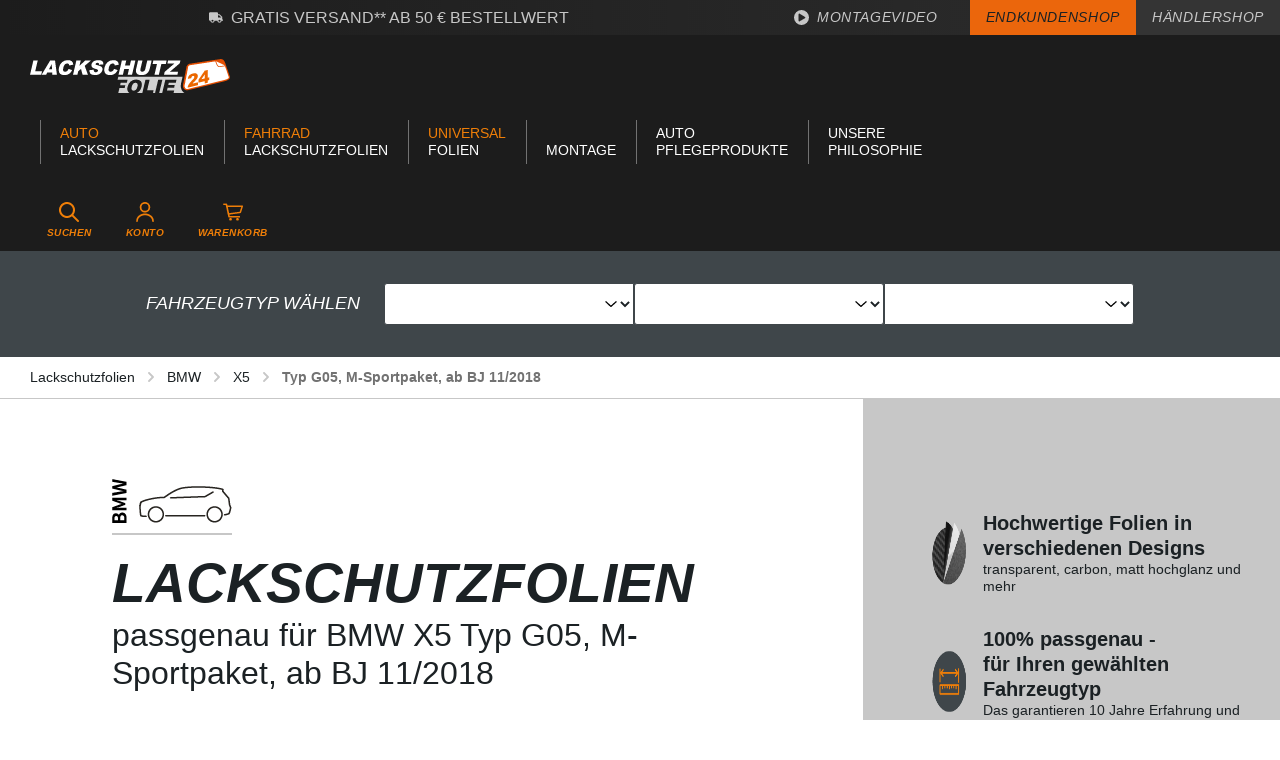

--- FILE ---
content_type: text/html; charset=UTF-8
request_url: https://www.lackschutzfolie24.de/lackschutzfolien/bmw/x5/typ-g05-m-sportpaket-ab-bj-11-2018/
body_size: 36330
content:
<!DOCTYPE html>
<html lang="de-DE"
      itemscope="itemscope"
      itemtype="https://schema.org/WebPage">


    
                            
    <head>
                                        <meta charset="utf-8">
            

        <script>

            try{
                window.dataLayer = window.dataLayer || [];
                window.w3workTagManagerTagId = 'GTM-KMPKVBG';
                var w3workTagManagerCookieMatch = document.cookie.match('google-ads-enabled=1') || document.cookie.match('google-analytics-enabled=1') || document.cookie.match('meta-enabled=1') || document.cookie.match('bing-enabled=1') || document.cookie.match('microsoft-clarity-enabled=1');;
                var w3workTagManagerEnabled = (w3workTagManagerCookieMatch)? w3workTagManagerCookieMatch : false;
                window.w3workGoogleTagManagerScript = function(w,d,s,l,i){w[l]=w[l]||[];w[l].push({'gtm.start':new Date().getTime(),event:'gtm.js'});var f=d.getElementsByTagName(s)[0],j=d.createElement(s),dl=l!='dataLayer'?'&l='+l:'';j.async=true;j.src='https://www.googletagmanager.com/gtm.js?id='+i+dl+'';f.parentNode.insertBefore(j,f);};
                window.w3workGoogleTagManagerScriptInit = false;

                var onEventDataLayer = {"event":"view_item_list","ecommerce":{"currency":"EUR","affiliation":"Lackschutzfolie24","items":[{"affiliation":"Lackschutzfolie24","price":0,"discount":0,"index":1,"item_id":"GM-BASE-2444","item_brand":"Lackschutzfolie24","item_category":"Typ G05, M-Sportpaket, ab BJ 11\/2018","item_list_id":"typ-g05,-m-sportpaket,-ab-bj-11\/2018","item_list_name":"Typ G05, M-Sportpaket, ab BJ 11\/2018","item_name":"Griffmuldenschutzfolie (Set) f\u00fcr BMW X5 Typ G05, M-Sportpaket, ab BJ 11\/2018","quantity":1,"item_variant":""},{"affiliation":"Lackschutzfolie24","price":0,"discount":0,"index":2,"item_id":"LK-BASE-2444","item_brand":"Lackschutzfolie24","item_category":"Typ G05, M-Sportpaket, ab BJ 11\/2018","item_list_id":"typ-g05,-m-sportpaket,-ab-bj-11\/2018","item_list_name":"Typ G05, M-Sportpaket, ab BJ 11\/2018","item_name":"Ladekantenschutzfolie  f\u00fcr BMW X5 Typ G05, M-Sportpaket, ab BJ 11\/2018","quantity":1,"item_variant":""},{"affiliation":"Lackschutzfolie24","price":0,"discount":0,"index":3,"item_id":"EST-BASE-2444","item_brand":"Lackschutzfolie24","item_category":"Typ G05, M-Sportpaket, ab BJ 11\/2018","item_list_id":"typ-g05,-m-sportpaket,-ab-bj-11\/2018","item_list_name":"Typ G05, M-Sportpaket, ab BJ 11\/2018","item_name":"Einstiegsleistenschutzfolie f\u00fcr BMW X5 Typ G05, M-Sportpaket, ab BJ 11\/2018","quantity":1,"item_variant":""}]}};

                if (w3workTagManagerEnabled ){

                    gtag('consent', 'default', {
                        'ad_storage': 'denied',
                        'ad_user_data': 'denied',
                        'ad_personalization':  'denied',
                        'analytics_storage': 'denied',
                    });

                    window.w3workGoogleTagManagerScript(window, document, 'script', 'dataLayer', window.w3workTagManagerTagId);
                    window.w3workGoogleTagManagerScript = null;
                    window.w3workGoogleTagManagerScriptInit =  true;

                    window.addEventListener('load', function () {
                        if( onEventDataLayer ) window.dataLayer.push(onEventDataLayer);
                    });
                }

            }catch(e){
                console.error(e);
            }


             function gtag() { dataLayer.push(arguments);}
             (() => {

                 try{

                     if(  window.w3workGoogleTagManagerScriptInit ){
                        const adsEnabled = document.cookie.split(';').some((item) => item.trim().includes('google-ads-enabled=1'));
                        const analyticsEnabled = document.cookie.split(';').some((item) => item.trim().includes('google-analytics-enabled=1'));
                        const metaEnabled = document.cookie.split(';').some((item) => item.trim().includes('meta-enabled=1'));
                        const bingEnabled = document.cookie.split(';').some((item) => item.trim().includes('bing-enabled=1'));
                        const microsoftClarityEnabled = document.cookie.split(';').some((item) => item.trim().includes('microsoft-clarity-enabled=1'));


                         window.dataLayer.push({
                            'google-ads-enabled': adsEnabled,
                            'google-analytics-enabled': analyticsEnabled,
                            'meta-enabled': metaEnabled,
                            'bing-enabled': bingEnabled,
                            'microsoft-clarity-enabled': bingEnabled,
                        });

                        gtag('consent', 'update', {
                            'ad_storage': adsEnabled ? 'granted' : 'denied',
                            'ad_user_data': adsEnabled ? 'granted' : 'denied',
                            'ad_personalization': adsEnabled ? 'granted' : 'denied',
                            'analytics_storage': analyticsEnabled ? 'granted' : 'denied',
                        });
                     }
                }catch (e){
                    console.error(e);
                }

             })();

            
        </script>


                            <meta name="viewport"
                      content="width=device-width, initial-scale=1, shrink-to-fit=no">
            
            
    <script src="https://widget.shopauskunft.de/assets/widget.js" type="text/javascript"></script>
    <meta name="robots" content="index,follow"/>
    <meta name="keywords" content=""/>

    <meta name="description" content="Mit dem nötigen Qualitätsanspruch: ✓ Ladenkanten-Schutzfolien ✓ Grillmulden-Schutzfolien ✓ Einstiegsleisten-Schutzfolien. Jetzt bestellen - sofort lieferbar!" />

                                                <meta property="og:url"
                          content="https://www.lackschutzfolie24.de/lackschutzfolien/bmw/x5/typ-g05-m-sportpaket-ab-bj-11-2018/">
                    <meta property="og:type"
                          content="website">
                    <meta property="og:site_name"
                          content="Lackschutzfolie24">
                    <meta property="og:title"
                          content="BMW X5, Typ G05, M-Sportpaket, ab BJ 11/2018 Lackschutzfolien  | Lackschutzfolie24">
                    <meta property="og:description"
                          content="">
                    <meta property="og:image"
                          content="https://www.lackschutzfolie24.de/media/e0/a8/50/1669304353/lackschutzfolie24_logo.svg?ts=1669304353">

                    <meta name="twitter:card"
                          content="summary">
                    <meta name="twitter:site"
                          content="Lackschutzfolie24">
                    <meta name="twitter:title"
                          content="BMW X5, Typ G05, M-Sportpaket, ab BJ 11/2018 Lackschutzfolien  | Lackschutzfolie24">
                    <meta name="twitter:description"
                          content="">
                    <meta name="twitter:image"
                          content="https://www.lackschutzfolie24.de/media/e0/a8/50/1669304353/lackschutzfolie24_logo.svg?ts=1669304353">
                            
                            <meta itemprop="copyrightHolder"
                      content="Lackschutzfolie24">
                <meta itemprop="copyrightYear"
                      content="">
                <meta itemprop="isFamilyFriendly"
                      content="false">
                <meta itemprop="image"
                      content="https://www.lackschutzfolie24.de/media/e0/a8/50/1669304353/lackschutzfolie24_logo.svg?ts=1669304353">
            
                                            <meta name="theme-color"
                      content="#FFFFFF">
                            
                                                
                    <link rel="icon" href="https://www.lackschutzfolie24.de/media/2e/6b/de/1677247195/favicon-96x96.png?ts=1677247195">
        
                            
                                                         <link rel="canonical" href="https://www.lackschutzfolie24.de/lackschutzfolien/bmw/x5/typ-g05-m-sportpaket-ab-bj-11-2018/">
                    
          
                    <title itemprop="name">
                BMW X5, Typ G05, M-Sportpaket, ab BJ 11/2018 Lackschutzfolien  | Lackschutzfolie24            </title>
        
                                                                              <link rel="stylesheet"
                      href="https://www.lackschutzfolie24.de/theme/5eec523d56fa881cf291b2967490683f/css/all.css?1767945056">
                                    

        
                                        
                
                                    
                                            
                                                                                
                                                                                                                            
                
                                    
                                                            
            <style>
            
            .solid-as-row .solid-as-column-0178b9354b9648dda0275ce9771efea8 {padding-top: 40px;}@media (min-width: 992px) {.solid-as-row .solid-as-column-0178b9354b9648dda0275ce9771efea8 {padding-top: 0;}}@media (min-width: 1200px) {.solid-as-row .solid-as-column-0178b9354b9648dda0275ce9771efea8 {padding-right: 150px;}}
        </style>
    

      
    
                                                                                                                                                                                                                                                                                                                                                                                                                                                                                                                  
                    
    <script>
        window.features = JSON.parse('\u007B\u0022V6_5_0_0\u0022\u003Atrue,\u0022v6.5.0.0\u0022\u003Atrue,\u0022V6_6_0_0\u0022\u003Atrue,\u0022v6.6.0.0\u0022\u003Atrue,\u0022V6_7_0_0\u0022\u003Atrue,\u0022v6.7.0.0\u0022\u003Atrue,\u0022V6_8_0_0\u0022\u003Afalse,\u0022v6.8.0.0\u0022\u003Afalse,\u0022DISABLE_VUE_COMPAT\u0022\u003Atrue,\u0022disable.vue.compat\u0022\u003Atrue,\u0022ACCESSIBILITY_TWEAKS\u0022\u003Atrue,\u0022accessibility.tweaks\u0022\u003Atrue,\u0022TELEMETRY_METRICS\u0022\u003Afalse,\u0022telemetry.metrics\u0022\u003Afalse,\u0022FLOW_EXECUTION_AFTER_BUSINESS_PROCESS\u0022\u003Afalse,\u0022flow.execution.after.business.process\u0022\u003Afalse,\u0022PERFORMANCE_TWEAKS\u0022\u003Afalse,\u0022performance.tweaks\u0022\u003Afalse,\u0022CACHE_CONTEXT_HASH_RULES_OPTIMIZATION\u0022\u003Afalse,\u0022cache.context.hash.rules.optimization\u0022\u003Afalse,\u0022DEFERRED_CART_ERRORS\u0022\u003Afalse,\u0022deferred.cart.errors\u0022\u003Afalse,\u0022PRODUCT_ANALYTICS\u0022\u003Afalse,\u0022product.analytics\u0022\u003Afalse\u007D');
    </script>
        
                                


    <!-- Shopware Analytics -->
    <script>
        window.shopwareAnalytics = {
            trackingId: '',
            merchantConsent: true,
            debug: false,
            storefrontController: 'Navigation',
            storefrontAction: 'index',
            storefrontRoute: 'frontend.navigation.page',
            storefrontCmsPageType:  'product_list' ,
        };
    </script>
    <!-- End Shopware Analytics -->
        
                            
            
                
                                    <script>
                    window.useDefaultCookieConsent = true;
                </script>
                    
                                    <script>
                window.activeNavigationId = 'd9516326aa884cc9add0b69f223f5f49';
                window.activeRoute = 'frontend.navigation.page';
                window.activeRouteParameters = '\u007B\u0022_httpCache\u0022\u003Atrue,\u0022navigationId\u0022\u003A\u0022d9516326aa884cc9add0b69f223f5f49\u0022\u007D';
                window.router = {
                    'frontend.cart.offcanvas': '/checkout/offcanvas',
                    'frontend.cookie.offcanvas': '/cookie/offcanvas',
                    'frontend.cookie.groups': '/cookie/groups',
                    'frontend.checkout.finish.page': '/checkout/finish',
                    'frontend.checkout.info': '/widgets/checkout/info',
                    'frontend.menu.offcanvas': '/widgets/menu/offcanvas',
                    'frontend.cms.page': '/widgets/cms',
                    'frontend.cms.navigation.page': '/widgets/cms/navigation',
                    'frontend.country.country-data': '/country/country-state-data',
                    'frontend.app-system.generate-token': '/app-system/Placeholder/generate-token',
                    'frontend.gateway.context': '/gateway/context',
                    'frontend.cookie.consent.offcanvas': '/cookie/consent-offcanvas',
                    'frontend.account.login.page': '/account/login',
                    };
                window.salesChannelId = '0fee3d742c424c03a12602595f47c5cc';
            </script>
        

    <script>
        window.router['frontend.shopware_analytics.customer.data'] = '/storefront/script/shopware-analytics-customer'
    </script>

                                <script>
                
                window.breakpoints = JSON.parse('\u007B\u0022xs\u0022\u003A0,\u0022sm\u0022\u003A576,\u0022md\u0022\u003A768,\u0022lg\u0022\u003A992,\u0022xl\u0022\u003A1200,\u0022xxl\u0022\u003A1400\u007D');
            </script>
        
        
                                    
    
                        
    <script>
        window.validationMessages = JSON.parse('\u007B\u0022required\u0022\u003A\u0022Die\u0020Eingabe\u0020darf\u0020nicht\u0020leer\u0020sein.\u0022,\u0022email\u0022\u003A\u0022Ung\\u00fcltige\u0020E\u002DMail\u002DAdresse.\u0020Die\u0020E\u002DMail\u0020ben\\u00f6tigt\u0020das\u0020Format\u0020\\\u0022nutzer\u0040beispiel.de\\\u0022.\u0022,\u0022confirmation\u0022\u003A\u0022Ihre\u0020Eingaben\u0020sind\u0020nicht\u0020identisch.\u0022,\u0022minLength\u0022\u003A\u0022Die\u0020Eingabe\u0020ist\u0020zu\u0020kurz.\u0022,\u0022grecaptcha\u0022\u003A\u0022Bitte\u0020akzeptieren\u0020Sie\u0020die\u0020technisch\u0020erforderlichen\u0020Cookies,\u0020um\u0020die\u0020reCAPTCHA\u002D\\u00dcberpr\\u00fcfung\u0020zu\u0020erm\\u00f6glichen.\u0022\u007D');
    </script>
        
                                                                <script>
                        window.themeJsPublicPath = 'https://www.lackschutzfolie24.de/theme/5eec523d56fa881cf291b2967490683f/js/';
                    </script>
                                            <script type="text/javascript" src="https://www.lackschutzfolie24.de/theme/5eec523d56fa881cf291b2967490683f/js/storefront/storefront.js?1767945056" defer></script>
                                            <script type="text/javascript" src="https://www.lackschutzfolie24.de/theme/5eec523d56fa881cf291b2967490683f/js/maxia-listing-variants6/maxia-listing-variants6.js?1767945056" defer></script>
                                            <script type="text/javascript" src="https://www.lackschutzfolie24.de/theme/5eec523d56fa881cf291b2967490683f/js/w3work-lackschutz24-import/w3work-lackschutz24-import.js?1767945056" defer></script>
                                            <script type="text/javascript" src="https://www.lackschutzfolie24.de/theme/5eec523d56fa881cf291b2967490683f/js/swag-pay-pal/swag-pay-pal.js?1767945056" defer></script>
                                            <script type="text/javascript" src="https://www.lackschutzfolie24.de/theme/5eec523d56fa881cf291b2967490683f/js/solid-advanced-slider-elements/solid-advanced-slider-elements.js?1767945056" defer></script>
                                            <script type="text/javascript" src="https://www.lackschutzfolie24.de/theme/5eec523d56fa881cf291b2967490683f/js/pickware-dhl/pickware-dhl.js?1767945056" defer></script>
                                            <script type="text/javascript" src="https://www.lackschutzfolie24.de/theme/5eec523d56fa881cf291b2967490683f/js/pickware-shipping-bundle/pickware-shipping-bundle.js?1767945056" defer></script>
                                            <script type="text/javascript" src="https://www.lackschutzfolie24.de/theme/5eec523d56fa881cf291b2967490683f/js/swag-amazon-pay/swag-amazon-pay.js?1767945056" defer></script>
                                            <script type="text/javascript" src="https://www.lackschutzfolie24.de/theme/5eec523d56fa881cf291b2967490683f/js/klarna-payment/klarna-payment.js?1767945056" defer></script>
                                            <script type="text/javascript" src="https://www.lackschutzfolie24.de/theme/5eec523d56fa881cf291b2967490683f/js/acris-tax-c-s/acris-tax-c-s.js?1767945056" defer></script>
                                            <script type="text/javascript" src="https://www.lackschutzfolie24.de/theme/5eec523d56fa881cf291b2967490683f/js/w3work-tag-manager/w3work-tag-manager.js?1767945056" defer></script>
                                            <script type="text/javascript" src="https://www.lackschutzfolie24.de/theme/5eec523d56fa881cf291b2967490683f/js/neti-next-free-delivery/neti-next-free-delivery.js?1767945056" defer></script>
                                            <script type="text/javascript" src="https://www.lackschutzfolie24.de/theme/5eec523d56fa881cf291b2967490683f/js/swag-analytics/swag-analytics.js?1767945056" defer></script>
                                                        

                

                                        
            
            
            
            
            <script>window.maxiaListingVariants = {"cmsPageId":"93fe207168f64770aec21b03b35bd617","ajaxUrl":"\/maxia-variants\/product","popupCloseIcon":"<span class=\"icon icon-x icon-sm\" aria-hidden=\"true\">\n                    <svg xmlns=\"http:\/\/www.w3.org\/2000\/svg\" xmlns:xlink=\"http:\/\/www.w3.org\/1999\/xlink\" width=\"24\" height=\"24\" viewBox=\"0 0 24 24\"><defs><path d=\"m10.5858 12-7.293-7.2929c-.3904-.3905-.3904-1.0237 0-1.4142.3906-.3905 1.0238-.3905 1.4143 0L12 10.5858l7.2929-7.293c.3905-.3904 1.0237-.3904 1.4142 0 .3905.3906.3905 1.0238 0 1.4143L13.4142 12l7.293 7.2929c.3904.3905.3904 1.0237 0 1.4142-.3906.3905-1.0238.3905-1.4143 0L12 13.4142l-7.2929 7.293c-.3905.3904-1.0237.3904-1.4142 0-.3905-.3906-.3905-1.0238 0-1.4143L10.5858 12z\" id=\"icons-default-x\" \/><\/defs><use xlink:href=\"#icons-default-x\" fill=\"#758CA3\" fill-rule=\"evenodd\" \/><\/svg>\n          <\/span>","popupCloseButtonLabel":"Variantenauswahl schlie\u00dfen","scrollToPopup":true,"quickBuyDetailLink":true,"detailRedirectUrl":"\/maxia-variants\/redirect"};</script>
        

    
        </head>

        <body class="is-ctl-navigation is-act-index is-active-route-frontend-navigation-page">

            
                
    
    
            <div id="page-top" class="skip-to-content bg-primary-subtle text-primary-emphasis overflow-hidden" tabindex="-1">
            <div class="container skip-to-content-container d-flex justify-content-center visually-hidden-focusable">
                                                                                        <a href="#content-main" class="skip-to-content-link d-inline-flex text-decoration-underline m-1 p-2 fw-bold gap-2">
                                Zum Hauptinhalt springen
                            </a>
                                            
                                                                        <a href="#header-main-search-input" class="skip-to-content-link d-inline-flex text-decoration-underline m-1 p-2 fw-bold gap-2 d-none d-sm-block">
                                Zur Suche springen
                            </a>
                                            
                                                                        <a href="#main-navigation-menu" class="skip-to-content-link d-inline-flex text-decoration-underline m-1 p-2 fw-bold gap-2 d-none d-lg-block">
                                Zur Hauptnavigation springen
                            </a>
                                                                        </div>
        </div>
        
                        <noscript class="noscript-main">
                
    <div role="alert"
         aria-live="polite"
         class="alert alert-info d-flex align-items-center">

                                   <span class="icon icon-info" aria-hidden="true">
                                        <svg xmlns="http://www.w3.org/2000/svg" xmlns:xlink="http://www.w3.org/1999/xlink" width="24" height="24" viewBox="0 0 24 24"><defs><path d="M12 7c.5523 0 1 .4477 1 1s-.4477 1-1 1-1-.4477-1-1 .4477-1 1-1zm1 9c0 .5523-.4477 1-1 1s-1-.4477-1-1v-5c0-.5523.4477-1 1-1s1 .4477 1 1v5zm11-4c0 6.6274-5.3726 12-12 12S0 18.6274 0 12 5.3726 0 12 0s12 5.3726 12 12zM12 2C6.4772 2 2 6.4772 2 12s4.4772 10 10 10 10-4.4772 10-10S17.5228 2 12 2z" id="icons-default-info" /></defs><use xlink:href="#icons-default-info" fill="#758CA3" fill-rule="evenodd" /></svg>
                    </span>               
                    <div class="alert-content-container">
                                                    
                                                            Um unseren Shop in vollem Umfang nutzen zu können, empfehlen wir Ihnen Javascript in Ihrem Browser zu aktivieren.
                                    
                                                                </div>
            </div>
            </noscript>
        
                                
    
        <header class="header-main">
                <div class="container-fluid p-0">
                    <div class="top-bar">
        <div class="d-lg-flex">
            <div class="top-bar-shipping flex-lg-grow-1">
                <svg class="icon icon-2xs" xmlns="http://www.w3.org/2000/svg" width="15" height="12" viewBox="0 0 15 12"><path d="M14.625-2.25H14.25V-4.784a1.125,1.125,0,0,0-.33-.795L11.578-7.92a1.125,1.125,0,0,0-.795-.33H9.75V-9.375A1.125,1.125,0,0,0,8.625-10.5h-7.5A1.125,1.125,0,0,0,0-9.375v7.5A1.125,1.125,0,0,0,1.125-.75H1.5A2.251,2.251,0,0,0,3.75,1.5,2.251,2.251,0,0,0,6-.75H9A2.251,2.251,0,0,0,11.25,1.5,2.251,2.251,0,0,0,13.5-.75h1.125A.376.376,0,0,0,15-1.125v-.75A.376.376,0,0,0,14.625-2.25ZM3.75.375A1.125,1.125,0,0,1,2.625-.75,1.125,1.125,0,0,1,3.75-1.875,1.125,1.125,0,0,1,4.875-.75,1.125,1.125,0,0,1,3.75.375Zm7.5,0A1.125,1.125,0,0,1,10.125-.75,1.125,1.125,0,0,1,11.25-1.875,1.125,1.125,0,0,1,12.375-.75,1.125,1.125,0,0,1,11.25.375ZM13.125-4.5H9.75V-7.125h1.034l2.341,2.341Z" transform="translate(0 10.5)" fill="currentColor"/></svg>
                <span class="ms-2">Gratis Versand** ab 50 € Bestellwert</span>
            </div>
            <nav class="top-bar-nav">
                <div class="top-bar-nav-item d-none d-md-flex">
                    <a href="https://www.lackschutzfolie24.de/montage/montageanleitung/">
                        <span class="icon icon-custom-icons icon-custom-icons-icon_montagevideo icon-xs" aria-hidden="true">
                                        <svg xmlns="http://www.w3.org/2000/svg" width="13.563" height="13.563" viewBox="0 0 13.563 13.563"><path d="M0-12.031A6.78,6.78,0,0,0-6.781-5.25,6.78,6.78,0,0,0,0,1.531,6.78,6.78,0,0,0,6.781-5.25,6.78,6.78,0,0,0,0-12.031ZM3.164-4.594-1.649-1.832a.657.657,0,0,1-.976-.574V-8.094a.658.658,0,0,1,.976-.574L3.164-5.742A.658.658,0,0,1,3.164-4.594Z" transform="translate(6.781 12.031)" fill="currentColor"/></svg>

                    </span>                        Montagevideo
                    </a>
                </div>
                <div class="top-bar-nav-item b2b-item b2b-item-active">
                                        <a href="/?gad_source=1&amp;gad_campaignid=22075681115&amp;gclid=EAIaIQobChMIiI-ziLaakgMV1qmDBx3JngB7EAAYASAAEgJH8vD_BwE">
                        ENDKUNDENSHOP
                    </a>
                </div>
                <div class="top-bar-nav-item b2b-item ">
                                                                                    <a href="/haendler/?gad_source=1&amp;gad_campaignid=22075681115&amp;gclid=EAIaIQobChMIiI-ziLaakgMV1qmDBx3JngB7EAAYASAAEgJH8vD_BwE">
                        HÄNDLERSHOP
                    </a>
                </div>
            </nav>
        </div>
    </div>

        <div class="container container-header-wrapper">
        <div class="row align-items-center justify-content-between header-row">

                            <div class="col-12 col-xxl-auto header-logo-col">
                        <div class="header-logo-main text-center">
                    <a class="header-logo-main-link"
               href="/"
               title="Zur Startseite gehen">
                                    <picture class="header-logo-picture d-block m-auto">
                                                                            
                                                                            
                                                                                    <img src="https://www.lackschutzfolie24.de/media/e0/a8/50/1669304353/lackschutzfolie24_logo.svg?ts=1669304353"
                                     alt="Zur Startseite gehen"
                                     class="img-fluid header-logo-main-img">
                                                                        </picture>
                            </a>
            </div>
                </div>
            
                            <div class="col-auto">
                                                <div class="container">
        
            <nav class="navbar navbar-expand-xl main-navigation-menu"
         id="main-navigation-menu"
         itemscope="itemscope"
         itemtype="https://schema.org/SiteNavigationElement"
         data-navbar="true"
         data-navbar-options="{&quot;pathIdList&quot;:[]}"
         aria-label="Hauptnavigation">
        <div class="collapse navbar-collapse" id="main_nav">
            <ul class="navbar-nav main-navigation-menu-list flex-wrap">
                
                
                                                                                                                                                                                                                                
                                                <li class="nav-item nav-item-544db255bb17429e89b503a166fd793d dropdown position-static">
                            <a class="nav-link nav-item-544db255bb17429e89b503a166fd793d-link root main-navigation-link"
                   href="https://www.lackschutzfolie24.de/lackschutzfolien/"
                   data-bs-toggle="dropdown"                                           itemprop="url"
                   title="Lackschutzfolien"
                >
                                            <span itemprop="name" class="main-navigation-link-text">
                                                            <span class="d-block" style="color: #EE7E08">Auto</span>
                                                        Lackschutzfolien
                        </span>
                                    </a>
            
                                                <div class="dropdown-menu w-100 p-3">
                        <div class="container">
                                    
        <div class="row py-5">
                                    <div class="col">
                    <div class="navigation-flyout-category-link">
                                                                                    <a href="https://www.lackschutzfolie24.de/lackschutzfolien/"
                                   itemprop="url"
                                   title="Lackschutzfolien">
                                                                            Zur Kategorie Lackschutzfolien
                                                                    </a>
                                                                        </div>
                </div>
            
        
                                    <div class="col-auto">
                    <button class="navigation-flyout-close js-close-flyout-menu btn-close" aria-label="Menü schließen">
                                                                                                                            </button>
                </div>
            
            </div>

            <div class="row navigation-flyout-content">
                <div class="col">
                        
                
    <div class="row navigation-flyout-categories is-level-0">
                                                        
                            <div class="col-4 ">
                                                                        <a class="nav-item nav-item-7868a73b2d1d4ca5b8ada7ed3f3d9e8f nav-link nav-item-7868a73b2d1d4ca5b8ada7ed3f3d9e8f-link navigation-flyout-link is-level-0"
                               href="https://www.lackschutzfolie24.de/lackschutzfolien/audi/"
                               itemprop="url"
                                                              title="Audi">
                                <span itemprop="name">Audi</span>
                            </a>
                                            
                                    </div>
                                                                    
                            <div class="col-4 navigation-flyout-col">
                                                                        <a class="nav-item nav-item-c0fbbca8ce8845f2aa34c0ac56aa5465 nav-link nav-item-c0fbbca8ce8845f2aa34c0ac56aa5465-link navigation-flyout-link is-level-0"
                               href="https://www.lackschutzfolie24.de/lackschutzfolien/alfa-romeo/"
                               itemprop="url"
                                                              title="Alfa Romeo">
                                <span itemprop="name">Alfa Romeo</span>
                            </a>
                                            
                                    </div>
                                                                    
                            <div class="col-4 navigation-flyout-col">
                                                                        <a class="nav-item nav-item-0194d18cc7f4794d8753d2a5b8b4d496 nav-link nav-item-0194d18cc7f4794d8753d2a5b8b4d496-link navigation-flyout-link is-level-0"
                               href="https://www.lackschutzfolie24.de/lackschutzfolien/baic-beijing/"
                               itemprop="url"
                                                              title="BAIC Beijing">
                                <span itemprop="name">BAIC Beijing</span>
                            </a>
                                            
                                    </div>
                                                                    
                            <div class="col-4 ">
                                                                        <a class="nav-item nav-item-d84aecb9cb554c2ba1740d578bd7029a nav-link nav-item-d84aecb9cb554c2ba1740d578bd7029a-link navigation-flyout-link is-level-0"
                               href="https://www.lackschutzfolie24.de/lackschutzfolien/bmw/"
                               itemprop="url"
                                                              title="BMW">
                                <span itemprop="name">BMW</span>
                            </a>
                                            
                                    </div>
                                                                    
                            <div class="col-4 navigation-flyout-col">
                                                                        <a class="nav-item nav-item-019ba23059a775b88d3fcf5f0c27d659 nav-link nav-item-019ba23059a775b88d3fcf5f0c27d659-link navigation-flyout-link is-level-0"
                               href="https://www.lackschutzfolie24.de/lackschutzfolien/byd/"
                               itemprop="url"
                                                              title="BYD">
                                <span itemprop="name">BYD</span>
                            </a>
                                            
                                    </div>
                                                                    
                            <div class="col-4 navigation-flyout-col">
                                                                        <a class="nav-item nav-item-dc001a7182764aaa9c735b0a1b8618d3 nav-link nav-item-dc001a7182764aaa9c735b0a1b8618d3-link navigation-flyout-link is-level-0"
                               href="https://www.lackschutzfolie24.de/lackschutzfolien/cupra/"
                               itemprop="url"
                                                              title="CUPRA">
                                <span itemprop="name">CUPRA</span>
                            </a>
                                            
                                    </div>
                                                                    
                            <div class="col-4 navigation-flyout-col">
                                                                        <a class="nav-item nav-item-7e55f002ba06428da531f33333a369cc nav-link nav-item-7e55f002ba06428da531f33333a369cc-link navigation-flyout-link is-level-0"
                               href="https://www.lackschutzfolie24.de/lackschutzfolien/chevrolet/"
                               itemprop="url"
                                                              title="Chevrolet">
                                <span itemprop="name">Chevrolet</span>
                            </a>
                                            
                                    </div>
                                                                    
                            <div class="col-4 ">
                                                                        <a class="nav-item nav-item-026aea5c21254496a704c39c1f25de48 nav-link nav-item-026aea5c21254496a704c39c1f25de48-link navigation-flyout-link is-level-0"
                               href="https://www.lackschutzfolie24.de/lackschutzfolien/chrysler/"
                               itemprop="url"
                                                              title="Chrysler">
                                <span itemprop="name">Chrysler</span>
                            </a>
                                            
                                    </div>
                                                                    
                            <div class="col-4 navigation-flyout-col">
                                                                        <a class="nav-item nav-item-d76997210ce741e586c106b943232062 nav-link nav-item-d76997210ce741e586c106b943232062-link navigation-flyout-link is-level-0"
                               href="https://www.lackschutzfolie24.de/lackschutzfolien/citroen/"
                               itemprop="url"
                                                              title="Citroen">
                                <span itemprop="name">Citroen</span>
                            </a>
                                            
                                    </div>
                                                                    
                            <div class="col-4 navigation-flyout-col">
                                                                        <a class="nav-item nav-item-4a2adee4575549ccbb8d2ba70f968532 nav-link nav-item-4a2adee4575549ccbb8d2ba70f968532-link navigation-flyout-link is-level-0"
                               href="https://www.lackschutzfolie24.de/lackschutzfolien/dacia/"
                               itemprop="url"
                                                              title="Dacia">
                                <span itemprop="name">Dacia</span>
                            </a>
                                            
                                    </div>
                                                                    
                            <div class="col-4 navigation-flyout-col">
                                                                        <a class="nav-item nav-item-374e7e4c48684e1796b702ad317acd6f nav-link nav-item-374e7e4c48684e1796b702ad317acd6f-link navigation-flyout-link is-level-0"
                               href="https://www.lackschutzfolie24.de/lackschutzfolien/daihatsu/"
                               itemprop="url"
                                                              title="Daihatsu">
                                <span itemprop="name">Daihatsu</span>
                            </a>
                                            
                                    </div>
                                                                    
                            <div class="col-4 ">
                                                                        <a class="nav-item nav-item-9df82f4ea42f43aa813f9d845a3baaf4 nav-link nav-item-9df82f4ea42f43aa813f9d845a3baaf4-link navigation-flyout-link is-level-0"
                               href="https://www.lackschutzfolie24.de/lackschutzfolien/daewoo/"
                               itemprop="url"
                                                              title="Daewoo">
                                <span itemprop="name">Daewoo</span>
                            </a>
                                            
                                    </div>
                                                                    
                            <div class="col-4 navigation-flyout-col">
                                                                        <a class="nav-item nav-item-aba50ff0cec84e3b9f50bdbce055d5a1 nav-link nav-item-aba50ff0cec84e3b9f50bdbce055d5a1-link navigation-flyout-link is-level-0"
                               href="https://www.lackschutzfolie24.de/lackschutzfolien/dfsk/"
                               itemprop="url"
                                                              title="DFSK">
                                <span itemprop="name">DFSK</span>
                            </a>
                                            
                                    </div>
                                                                    
                            <div class="col-4 navigation-flyout-col">
                                                                        <a class="nav-item nav-item-a76e345b7be54c059c47769ed21b61c8 nav-link nav-item-a76e345b7be54c059c47769ed21b61c8-link navigation-flyout-link is-level-0"
                               href="https://www.lackschutzfolie24.de/lackschutzfolien/dodge/"
                               itemprop="url"
                                                              title="Dodge">
                                <span itemprop="name">Dodge</span>
                            </a>
                                            
                                    </div>
                                                                    
                            <div class="col-4 navigation-flyout-col">
                                                                        <a class="nav-item nav-item-aa1c269f99544d57864710fdb95b710d nav-link nav-item-aa1c269f99544d57864710fdb95b710d-link navigation-flyout-link is-level-0"
                               href="https://www.lackschutzfolie24.de/lackschutzfolien/ds-automobiles/"
                               itemprop="url"
                                                              title="DS Automobiles">
                                <span itemprop="name">DS Automobiles</span>
                            </a>
                                            
                                    </div>
                                                                    
                            <div class="col-4 ">
                                                                        <a class="nav-item nav-item-32cabfa87eb84cbf8aca3afd569eaadb nav-link nav-item-32cabfa87eb84cbf8aca3afd569eaadb-link navigation-flyout-link is-level-0"
                               href="https://www.lackschutzfolie24.de/lackschutzfolien/fiat/"
                               itemprop="url"
                                                              title="Fiat">
                                <span itemprop="name">Fiat</span>
                            </a>
                                            
                                    </div>
                                                                    
                            <div class="col-4 navigation-flyout-col">
                                                                        <a class="nav-item nav-item-1b4d213de49a48d990356fa40e2b7880 nav-link nav-item-1b4d213de49a48d990356fa40e2b7880-link navigation-flyout-link is-level-0"
                               href="https://www.lackschutzfolie24.de/lackschutzfolien/ford/"
                               itemprop="url"
                                                              title="Ford">
                                <span itemprop="name">Ford</span>
                            </a>
                                            
                                    </div>
                                                                    
                            <div class="col-4 navigation-flyout-col">
                                                                        <a class="nav-item nav-item-c19780e95c1649998fff1c1864576d65 nav-link nav-item-c19780e95c1649998fff1c1864576d65-link navigation-flyout-link is-level-0"
                               href="https://www.lackschutzfolie24.de/lackschutzfolien/honda/"
                               itemprop="url"
                                                              title="Honda">
                                <span itemprop="name">Honda</span>
                            </a>
                                            
                                    </div>
                                                                    
                            <div class="col-4 navigation-flyout-col">
                                                                        <a class="nav-item nav-item-93665990a3f642988a1da72298d11419 nav-link nav-item-93665990a3f642988a1da72298d11419-link navigation-flyout-link is-level-0"
                               href="https://www.lackschutzfolie24.de/lackschutzfolien/hyundai/"
                               itemprop="url"
                                                              title="Hyundai">
                                <span itemprop="name">Hyundai</span>
                            </a>
                                            
                                    </div>
                                                                    
                            <div class="col-4 ">
                                                                        <a class="nav-item nav-item-19c7f2edaebe4736961f90fd8d895ecb nav-link nav-item-19c7f2edaebe4736961f90fd8d895ecb-link navigation-flyout-link is-level-0"
                               href="https://www.lackschutzfolie24.de/lackschutzfolien/jaguar/"
                               itemprop="url"
                                                              title="Jaguar">
                                <span itemprop="name">Jaguar</span>
                            </a>
                                            
                                    </div>
                                                                    
                            <div class="col-4 navigation-flyout-col">
                                                                        <a class="nav-item nav-item-149d369e3baa4537acfd78837826bf74 nav-link nav-item-149d369e3baa4537acfd78837826bf74-link navigation-flyout-link is-level-0"
                               href="https://www.lackschutzfolie24.de/lackschutzfolien/jeep/"
                               itemprop="url"
                                                              title="Jeep">
                                <span itemprop="name">Jeep</span>
                            </a>
                                            
                                    </div>
                                                                    
                            <div class="col-4 navigation-flyout-col">
                                                                        <a class="nav-item nav-item-f1ac8337cff847f993dbcfaab4b62008 nav-link nav-item-f1ac8337cff847f993dbcfaab4b62008-link navigation-flyout-link is-level-0"
                               href="https://www.lackschutzfolie24.de/lackschutzfolien/kia/"
                               itemprop="url"
                                                              title="Kia">
                                <span itemprop="name">Kia</span>
                            </a>
                                            
                                    </div>
                                                                    
                            <div class="col-4 navigation-flyout-col">
                                                                        <a class="nav-item nav-item-136954c35b5f452ca546062bc6e107d7 nav-link nav-item-136954c35b5f452ca546062bc6e107d7-link navigation-flyout-link is-level-0"
                               href="https://www.lackschutzfolie24.de/lackschutzfolien/lada/"
                               itemprop="url"
                                                              title="Lada">
                                <span itemprop="name">Lada</span>
                            </a>
                                            
                                    </div>
                                                                    
                            <div class="col-4 ">
                                                                        <a class="nav-item nav-item-6027acd01aa643388b037a95fb21c406 nav-link nav-item-6027acd01aa643388b037a95fb21c406-link navigation-flyout-link is-level-0"
                               href="https://www.lackschutzfolie24.de/lackschutzfolien/lancia/"
                               itemprop="url"
                                                              title="Lancia">
                                <span itemprop="name">Lancia</span>
                            </a>
                                            
                                    </div>
                                                                    
                            <div class="col-4 navigation-flyout-col">
                                                                        <a class="nav-item nav-item-7f63dc29ee8e441b9b8d80c0250ece3d nav-link nav-item-7f63dc29ee8e441b9b8d80c0250ece3d-link navigation-flyout-link is-level-0"
                               href="https://www.lackschutzfolie24.de/lackschutzfolien/lexus/"
                               itemprop="url"
                                                              title="Lexus">
                                <span itemprop="name">Lexus</span>
                            </a>
                                            
                                    </div>
                                                                    
                            <div class="col-4 navigation-flyout-col">
                                                                        <a class="nav-item nav-item-c0c48710926346a09be1a3123f887cb6 nav-link nav-item-c0c48710926346a09be1a3123f887cb6-link navigation-flyout-link is-level-0"
                               href="https://www.lackschutzfolie24.de/lackschutzfolien/mazda/"
                               itemprop="url"
                                                              title="Mazda">
                                <span itemprop="name">Mazda</span>
                            </a>
                                            
                                    </div>
                                                                    
                            <div class="col-4 navigation-flyout-col">
                                                                        <a class="nav-item nav-item-09e1cfa8992c42f59bc9642a1b720881 nav-link nav-item-09e1cfa8992c42f59bc9642a1b720881-link navigation-flyout-link is-level-0"
                               href="https://www.lackschutzfolie24.de/lackschutzfolien/mercedes-benz/"
                               itemprop="url"
                                                              title="Mercedes-Benz">
                                <span itemprop="name">Mercedes-Benz</span>
                            </a>
                                            
                                    </div>
                                                                    
                            <div class="col-4 ">
                                                                        <a class="nav-item nav-item-a05b4d183e1f4741b34dc965549502e9 nav-link nav-item-a05b4d183e1f4741b34dc965549502e9-link navigation-flyout-link is-level-0"
                               href="https://www.lackschutzfolie24.de/lackschutzfolien/mg/"
                               itemprop="url"
                                                              title="MG">
                                <span itemprop="name">MG</span>
                            </a>
                                            
                                    </div>
                                                                    
                            <div class="col-4 navigation-flyout-col">
                                                                        <a class="nav-item nav-item-cfa0626c73724902b1c7ffc0319036f4 nav-link nav-item-cfa0626c73724902b1c7ffc0319036f4-link navigation-flyout-link is-level-0"
                               href="https://www.lackschutzfolie24.de/lackschutzfolien/mitsubishi/"
                               itemprop="url"
                                                              title="Mitsubishi">
                                <span itemprop="name">Mitsubishi</span>
                            </a>
                                            
                                    </div>
                                                                    
                            <div class="col-4 navigation-flyout-col">
                                                                        <a class="nav-item nav-item-4db5db90e7d24f5496d75c099a6da44c nav-link nav-item-4db5db90e7d24f5496d75c099a6da44c-link navigation-flyout-link is-level-0"
                               href="https://www.lackschutzfolie24.de/lackschutzfolien/nissan/"
                               itemprop="url"
                                                              title="Nissan">
                                <span itemprop="name">Nissan</span>
                            </a>
                                            
                                    </div>
                                                                    
                            <div class="col-4 navigation-flyout-col">
                                                                        <a class="nav-item nav-item-fce27d0f7afc40bf9a2627ce0a349723 nav-link nav-item-fce27d0f7afc40bf9a2627ce0a349723-link navigation-flyout-link is-level-0"
                               href="https://www.lackschutzfolie24.de/lackschutzfolien/opel/"
                               itemprop="url"
                                                              title="Opel">
                                <span itemprop="name">Opel</span>
                            </a>
                                            
                                    </div>
                                                                    
                            <div class="col-4 ">
                                                                        <a class="nav-item nav-item-1fd7e617fc4143ec806c541f09de8cc8 nav-link nav-item-1fd7e617fc4143ec806c541f09de8cc8-link navigation-flyout-link is-level-0"
                               href="https://www.lackschutzfolie24.de/lackschutzfolien/peugeot/"
                               itemprop="url"
                                                              title="Peugeot">
                                <span itemprop="name">Peugeot</span>
                            </a>
                                            
                                    </div>
                                                                    
                            <div class="col-4 navigation-flyout-col">
                                                                        <a class="nav-item nav-item-0f13caeb9d3449159644cd424134595d nav-link nav-item-0f13caeb9d3449159644cd424134595d-link navigation-flyout-link is-level-0"
                               href="https://www.lackschutzfolie24.de/lackschutzfolien/range-rover/"
                               itemprop="url"
                                                              title="Range Rover">
                                <span itemprop="name">Range Rover</span>
                            </a>
                                            
                                    </div>
                                                                    
                            <div class="col-4 navigation-flyout-col">
                                                                        <a class="nav-item nav-item-9e47d42187d94ca79492f6a62c26f651 nav-link nav-item-9e47d42187d94ca79492f6a62c26f651-link navigation-flyout-link is-level-0"
                               href="https://www.lackschutzfolie24.de/lackschutzfolien/renault/"
                               itemprop="url"
                                                              title="Renault">
                                <span itemprop="name">Renault</span>
                            </a>
                                            
                                    </div>
                                                                    
                            <div class="col-4 navigation-flyout-col">
                                                                        <a class="nav-item nav-item-3b68ab68f5794f54b08e235bc85d470a nav-link nav-item-3b68ab68f5794f54b08e235bc85d470a-link navigation-flyout-link is-level-0"
                               href="https://www.lackschutzfolie24.de/lackschutzfolien/rover/"
                               itemprop="url"
                                                              title="Rover">
                                <span itemprop="name">Rover</span>
                            </a>
                                            
                                    </div>
                                                                    
                            <div class="col-4 ">
                                                                        <a class="nav-item nav-item-aae6b148229d455f865c72296abc1d92 nav-link nav-item-aae6b148229d455f865c72296abc1d92-link navigation-flyout-link is-level-0"
                               href="https://www.lackschutzfolie24.de/lackschutzfolien/seat/"
                               itemprop="url"
                                                              title="Seat">
                                <span itemprop="name">Seat</span>
                            </a>
                                            
                                    </div>
                                                                    
                            <div class="col-4 navigation-flyout-col">
                                                                        <a class="nav-item nav-item-e24ab688deb64bf6b64156a3655cd27f nav-link nav-item-e24ab688deb64bf6b64156a3655cd27f-link navigation-flyout-link is-level-0"
                               href="https://www.lackschutzfolie24.de/lackschutzfolien/smart/"
                               itemprop="url"
                                                              title="Smart">
                                <span itemprop="name">Smart</span>
                            </a>
                                            
                                    </div>
                                                                    
                            <div class="col-4 navigation-flyout-col">
                                                                        <a class="nav-item nav-item-f2fbc44582f74b409c55358a652b54bd nav-link nav-item-f2fbc44582f74b409c55358a652b54bd-link navigation-flyout-link is-level-0"
                               href="https://www.lackschutzfolie24.de/lackschutzfolien/ssangyong/"
                               itemprop="url"
                                                              title="SsangYong">
                                <span itemprop="name">SsangYong</span>
                            </a>
                                            
                                    </div>
                                                                    
                            <div class="col-4 navigation-flyout-col">
                                                                        <a class="nav-item nav-item-5671ae6b42ee460db44636585effe10f nav-link nav-item-5671ae6b42ee460db44636585effe10f-link navigation-flyout-link is-level-0"
                               href="https://www.lackschutzfolie24.de/lackschutzfolien/subaru/"
                               itemprop="url"
                                                              title="Subaru">
                                <span itemprop="name">Subaru</span>
                            </a>
                                            
                                    </div>
                                                                    
                            <div class="col-4 ">
                                                                        <a class="nav-item nav-item-2a74a2d3bb054ecf8ea7eab65261ecff nav-link nav-item-2a74a2d3bb054ecf8ea7eab65261ecff-link navigation-flyout-link is-level-0"
                               href="https://www.lackschutzfolie24.de/lackschutzfolien/suzuki/"
                               itemprop="url"
                                                              title="Suzuki">
                                <span itemprop="name">Suzuki</span>
                            </a>
                                            
                                    </div>
                                                                    
                            <div class="col-4 navigation-flyout-col">
                                                                        <a class="nav-item nav-item-7aaed896e16b417b812dfe4fa5e1eaa9 nav-link nav-item-7aaed896e16b417b812dfe4fa5e1eaa9-link navigation-flyout-link is-level-0"
                               href="https://www.lackschutzfolie24.de/lackschutzfolien/skoda/"
                               itemprop="url"
                                                              title="Skoda">
                                <span itemprop="name">Skoda</span>
                            </a>
                                            
                                    </div>
                                                                    
                            <div class="col-4 navigation-flyout-col">
                                                                        <a class="nav-item nav-item-181d585541914dd098c5288dae4c79da nav-link nav-item-181d585541914dd098c5288dae4c79da-link navigation-flyout-link is-level-0"
                               href="https://www.lackschutzfolie24.de/lackschutzfolien/tesla/"
                               itemprop="url"
                                                              title="Tesla">
                                <span itemprop="name">Tesla</span>
                            </a>
                                            
                                    </div>
                                                                    
                            <div class="col-4 navigation-flyout-col">
                                                                        <a class="nav-item nav-item-6b0b88893e974c2f8e6d5b07900cb272 nav-link nav-item-6b0b88893e974c2f8e6d5b07900cb272-link navigation-flyout-link is-level-0"
                               href="https://www.lackschutzfolie24.de/lackschutzfolien/toyota/"
                               itemprop="url"
                                                              title="Toyota">
                                <span itemprop="name">Toyota</span>
                            </a>
                                            
                                    </div>
                                                                    
                            <div class="col-4 ">
                                                                        <a class="nav-item nav-item-e1d95a49ab07441eaee8f1f6811c598b nav-link nav-item-e1d95a49ab07441eaee8f1f6811c598b-link navigation-flyout-link is-level-0"
                               href="https://www.lackschutzfolie24.de/lackschutzfolien/volvo/"
                               itemprop="url"
                                                              title="Volvo">
                                <span itemprop="name">Volvo</span>
                            </a>
                                            
                                    </div>
                                                                    
                            <div class="col-4 navigation-flyout-col">
                                                                        <a class="nav-item nav-item-00835592efdd4f73ab715639e3d12897 nav-link nav-item-00835592efdd4f73ab715639e3d12897-link navigation-flyout-link is-level-0"
                               href="https://www.lackschutzfolie24.de/lackschutzfolien/vw-volkswagen/"
                               itemprop="url"
                                                              title="VW / Volkswagen">
                                <span itemprop="name">VW / Volkswagen</span>
                            </a>
                                            
                                    </div>
                        </div>
            </div>

                                                <div class="col-4 col-xl-3">
                        <div class="navigation-flyout-teaser">
                                                            <a class="navigation-flyout-teaser-image-container"
                                   href="https://www.lackschutzfolie24.de/lackschutzfolien/"
                                                                      title="Lackschutzfolien">
                                    
                    
                        
                        
    
    
    
        
                
        
                
        
                                
                                            
                                            
                                            
                    
                
                
        
        
                                                                                                            
            
            <img src="https://www.lackschutzfolie24.de/media/b1/37/0e/1730389251/folie-fuer-autos.jpg?ts=1730389364"                             srcset="https://www.lackschutzfolie24.de/thumbnail/b1/37/0e/1730389251/folie-fuer-autos_1280x1280.jpg?ts=1734076678 1280w, https://www.lackschutzfolie24.de/thumbnail/b1/37/0e/1730389251/folie-fuer-autos_400x400.jpg?ts=1734011938 400w, https://www.lackschutzfolie24.de/thumbnail/b1/37/0e/1730389251/folie-fuer-autos_800x800.jpg?ts=1734011938 800w, https://www.lackschutzfolie24.de/thumbnail/b1/37/0e/1730389251/folie-fuer-autos_1920x1920.jpg?ts=1730389252 1920w"                                 sizes="310px"
                                         class="navigation-flyout-teaser-image img-fluid" alt="Passgenaue Folie für Autos: Schutz vor Kratzern und Steinschlägen dank der überlegenen Auto-Schutzfolien von lackschutzfolie24 – Ihrem langjährigen Experten für maximalen Lackschutz." title="Passgenaue Folie für Autos: Schutz vor Kratzern und Steinschlägen dank der überlegenen Auto-Schutzfolien von lackschutzfolie24 – Ihrem langjährigen Experten für maximalen Lackschutz." data-object-fit="cover" loading="lazy"        />
                                    </a>
                                                    </div>
                    </div>
                                    </div>
                            </div>
                    </div>
                                    </li>
                                                                                                                                                                                                
                                                <li class="nav-item nav-item-afa5690e1de64192b52d00c9b6fff2cd ">
                            <a class="nav-link nav-item-afa5690e1de64192b52d00c9b6fff2cd-link root main-navigation-link"
                   href="https://www.lackschutzfolie24.de/fahrrad-lackschutzfolien/"
                                                              itemprop="url"
                   title="Lackschutzfolien"
                >
                                            <span itemprop="name" class="main-navigation-link-text">
                                                            <span class="d-block" style="color: #EE7E08">Fahrrad</span>
                                                        Lackschutzfolien
                        </span>
                                    </a>
            
                    </li>
                                                                                                                                                                                                
                                                <li class="nav-item nav-item-10e21552bfe240eea50c586a82ffaff6 ">
                            <a class="nav-link nav-item-10e21552bfe240eea50c586a82ffaff6-link root main-navigation-link"
                   href="https://www.lackschutzfolie24.de/folien/"
                                                              itemprop="url"
                   title="Folien"
                >
                                            <span itemprop="name" class="main-navigation-link-text">
                                                            <span class="d-block" style="color: #EE7E08">Universal</span>
                                                        Folien
                        </span>
                                    </a>
            
                    </li>
                                                                                                                                                                                                
                                                <li class="nav-item nav-item-f8df0957b67c4ef19508aa0c696fa8b0 dropdown position-static">
                            <a class="nav-link nav-item-f8df0957b67c4ef19508aa0c696fa8b0-link root main-navigation-link"
                   href="https://www.lackschutzfolie24.de/montage/"
                   data-bs-toggle="dropdown"                                           itemprop="url"
                   title="Montage"
                >
                                            <span itemprop="name" class="main-navigation-link-text">
                                                        Montage
                        </span>
                                    </a>
            
                                                <div class="dropdown-menu w-100 p-3">
                        <div class="container">
                                    
        <div class="row py-5">
                                    <div class="col">
                    <div class="navigation-flyout-category-link">
                                                                                    <a href="https://www.lackschutzfolie24.de/montage/"
                                   itemprop="url"
                                   title="Montage">
                                                                            Zur Kategorie Montage
                                                                    </a>
                                                                        </div>
                </div>
            
        
                                    <div class="col-auto">
                    <button class="navigation-flyout-close js-close-flyout-menu btn-close" aria-label="Menü schließen">
                                                                                                                            </button>
                </div>
            
            </div>

            <div class="row navigation-flyout-content">
                <div class="col">
                        
                
    <div class="row navigation-flyout-categories is-level-0">
                                                        
                            <div class="col-3 ">
                                                                        <a class="nav-item nav-item-f00a7bf793e14a178593a88d4471ddb1 nav-link nav-item-f00a7bf793e14a178593a88d4471ddb1-link navigation-flyout-link is-level-0"
                               href="https://www.lackschutzfolie24.de/montage/montageanleitung/"
                               itemprop="url"
                                                              title="Montageanleitung">
                                <span itemprop="name">Montageanleitung</span>
                            </a>
                                            
                                    </div>
                                                                    
                            <div class="col-3 navigation-flyout-col">
                                                                        <a class="nav-item nav-item-e8e3fedf788d4090b07d45f725bab6d4 nav-link nav-item-e8e3fedf788d4090b07d45f725bab6d4-link navigation-flyout-link is-level-0"
                               href="https://www.lackschutzfolie24.de/montage/montagezubehoer/"
                               itemprop="url"
                                                              title="Montagezubehör">
                                <span itemprop="name">Montagezubehör</span>
                            </a>
                                            
                                    </div>
                                                                    
                            <div class="col-3 navigation-flyout-col">
                                                                        <a class="nav-item nav-item-efda32a525ba445692aeb1580417a85a nav-link nav-item-efda32a525ba445692aeb1580417a85a-link navigation-flyout-link is-level-0"
                               href="https://www.lackschutzfolie24.de/shop-service/faq/"
                               itemprop="url"
                                                              title="FAQ">
                                <span itemprop="name">FAQ</span>
                            </a>
                                            
                                    </div>
                        </div>
            </div>

                                                </div>
                            </div>
                    </div>
                                    </li>
                                                                                                                                                                                                
                                                <li class="nav-item nav-item-aaffb5fb71874ac28dee53d76b7f1b45 ">
                            <a class="nav-link nav-item-aaffb5fb71874ac28dee53d76b7f1b45-link root main-navigation-link"
                   href="https://www.lackschutzfolie24.de/pflegeprodukte/"
                                                              itemprop="url"
                   title="Pflegeprodukte"
                >
                                            <span itemprop="name" class="main-navigation-link-text">
                                                            <span class="d-block" style="color: ">Auto</span>
                                                        Pflegeprodukte
                        </span>
                                    </a>
            
                    </li>
                                                                                                                                                                                                
                                                <li class="nav-item nav-item-380898d20c324a6d995c600c5ad6fe6a ">
                            <a class="nav-link nav-item-380898d20c324a6d995c600c5ad6fe6a-link root main-navigation-link"
                   href="https://www.lackschutzfolie24.de/philosophie/"
                                                              itemprop="url"
                   title="Philosophie"
                >
                                            <span itemprop="name" class="main-navigation-link-text">
                                                            <span class="d-block" style="color: ">Unsere</span>
                                                        Philosophie
                        </span>
                                    </a>
            
                    </li>
                                                        
                            </ul>
        </div>
    </nav>
    </div>
                                    </div>
            
                            <div class="col-12 col-xl-auto header-actions-col position-relative">
                    <div class="row align-items-center justify-content-end g-0 w-100">
                                                    <div class="col d-xl-none">
                                <div class="menu-button">
                                                                            <button
                                                class="btn nav-main-toggle-btn header-actions-btn"
                                                type="button"
                                                data-off-canvas-menu="true"
                                                aria-label="Menü"
                                        >
                                                                                            <span class="icon icon-stack" aria-hidden="true">
                                        <svg xmlns="http://www.w3.org/2000/svg" xmlns:xlink="http://www.w3.org/1999/xlink" width="24" height="24" viewBox="0 0 24 24"><defs><path d="M3 13c-.5523 0-1-.4477-1-1s.4477-1 1-1h18c.5523 0 1 .4477 1 1s-.4477 1-1 1H3zm0-7c-.5523 0-1-.4477-1-1s.4477-1 1-1h18c.5523 0 1 .4477 1 1s-.4477 1-1 1H3zm0 14c-.5523 0-1-.4477-1-1s.4477-1 1-1h18c.5523 0 1 .4477 1 1s-.4477 1-1 1H3z" id="icons-default-stack" /></defs><use xlink:href="#icons-default-stack" fill="#758CA3" fill-rule="evenodd" /></svg>
                    </span>                                                                                        <span class="mt-1">Menü</span>
                                        </button>
                                                                    </div>
                            </div>
                        
                        <div class="col-auto d-none d-xl-block header-search-col">
                            
    <div class="collapse"
         id="searchCollapse">
        <div class="header-search my-2 m-sm-auto">
                            <form action="/search"
                      method="get"
                      data-search-widget="true"
                      data-search-widget-options="{&quot;searchWidgetMinChars&quot;:2}"
                      data-url="/suggest?search="
                      class="header-search-form js-search-form">
                                            <div class="input-group">
                                                            <input
                                    type="search"
                                    id="header-main-search-input"
                                    name="search"
                                    class="form-control header-search-input"
                                    autocomplete="off"
                                    autocapitalize="off"
                                    placeholder="Suchbegriff eingeben ..."
                                    aria-label="Suchbegriff eingeben ..."
                                    role="combobox"
                                    aria-autocomplete="list"
                                    aria-controls="search-suggest-listbox"
                                    aria-expanded="false"
                                    aria-describedby="search-suggest-result-info"
                                    value="">
                            
                                <button type="submit"
            class="btn header-search-btn"
            aria-label="Suchen">
        <span class="header-search-icon">
            <span class="icon icon-custom-icons icon-custom-icons-icon_suche" aria-hidden="true">
                                        <svg xmlns="http://www.w3.org/2000/svg" xmlns:xlink="http://www.w3.org/1999/xlink" width="18.001" height="18.001" viewBox="0 0 18.001 18.001"><defs><clipPath id="search"><rect width="18.001" height="18.001" transform="translate(0 0)" fill="#ee7e08"/></clipPath></defs><g transform="translate(0 0)"><g clip-path="url(#search)"><path d="M11.615,12.889l4.849,4.848a.9.9,0,0,0,1.273-1.273l-4.849-4.849a7.2,7.2,0,1,0-1.273,1.273ZM7.2,12.6a5.4,5.4,0,1,1,5.4-5.4,5.4,5.4,0,0,1-5.4,5.4" fill="currentColor" fill-rule="evenodd"/></g></g></svg>

                    </span>        </span>
    </button>

                                                            <button class="btn header-close-btn js-search-close-btn d-none"
                                        type="button"
                                        aria-label="Die Dropdown-Suche schließen">
                                    <span class="header-close-icon">
                                        <span class="icon icon-x" aria-hidden="true">
                                        <svg xmlns="http://www.w3.org/2000/svg" xmlns:xlink="http://www.w3.org/1999/xlink" width="24" height="24" viewBox="0 0 24 24"><defs><path d="m10.5858 12-7.293-7.2929c-.3904-.3905-.3904-1.0237 0-1.4142.3906-.3905 1.0238-.3905 1.4143 0L12 10.5858l7.2929-7.293c.3905-.3904 1.0237-.3904 1.4142 0 .3905.3906.3905 1.0238 0 1.4143L13.4142 12l7.293 7.2929c.3904.3905.3904 1.0237 0 1.4142-.3906.3905-1.0238.3905-1.4143 0L12 13.4142l-7.2929 7.293c-.3905.3904-1.0237.3904-1.4142 0-.3905-.3906-.3905-1.0238 0-1.4143L10.5858 12z" id="icons-default-x" /></defs><use xlink:href="#icons-default-x" fill="#758CA3" fill-rule="evenodd" /></svg>
                    </span>                                    </span>
                                </button>
                                                    </div>
                                    </form>
                    </div>
    </div>
                        </div>

                                                    <div class="col-auto">
                                <div class="search-toggle">
                                    <button class="btn header-actions-btn search-toggle-btn js-search-toggle-btn collapsed"
                                            type="button"
                                            data-bs-toggle="collapse"
                                            data-bs-target="#searchCollapse"
                                            aria-expanded="false"
                                            aria-controls="searchCollapse"
                                            aria-label="Suchen">
                                    <span class="icon icon-custom-icons icon-custom-icons-icon_suche" aria-hidden="true">
                                        <svg xmlns="http://www.w3.org/2000/svg" xmlns:xlink="http://www.w3.org/1999/xlink" width="18.001" height="18.001" viewBox="0 0 18.001 18.001"><defs><clipPath id="search"><rect width="18.001" height="18.001" transform="translate(0 0)" fill="#ee7e08"/></clipPath></defs><g transform="translate(0 0)"><g clip-path="url(#search)"><path d="M11.615,12.889l4.849,4.848a.9.9,0,0,0,1.273-1.273l-4.849-4.849a7.2,7.2,0,1,0-1.273,1.273ZM7.2,12.6a5.4,5.4,0,1,1,5.4-5.4,5.4,5.4,0,0,1-5.4,5.4" fill="currentColor" fill-rule="evenodd"/></g></g></svg>

                    </span>                                    <span class="mt-1">Suchen</span>
                                    </button>
                                </div>
                            </div>
                        
                        
                                                                                <div class="col-auto">
                                <div class="account-menu">
                                        <div class="dropdown">
            <button class="btn account-menu-btn header-actions-btn"
            type="button"
            id="accountWidget"
            data-account-menu="true"
            data-bs-toggle="dropdown"
            aria-haspopup="true"
            aria-expanded="false"
            aria-label="Ihr Konto"
            title="Ihr Konto">
        <span class="icon icon-custom-icons icon-custom-icons-icon_konto" aria-hidden="true">
                                        <svg xmlns="http://www.w3.org/2000/svg" xmlns:xlink="http://www.w3.org/1999/xlink" width="18.308" height="20.513" viewBox="0 0 18.308 20.513"><defs><clipPath id="a"><rect width="18.308" height="20.513" transform="translate(0 0)" fill="#ee7e08"/></clipPath></defs><g transform="translate(0 0)"><g clip-path="url(#a)"><path d="M9.116,1.81a3.62,3.62,0,1,0,3.637,3.6,3.619,3.619,0,0,0-3.637-3.6M9.107,0A5.43,5.43,0,1,1,3.7,5.455,5.43,5.43,0,0,1,9.107,0Z" fill="currentColor" fill-rule="evenodd"/><path d="M17.408,20.513a.9.9,0,0,1-.9-.9c0-3.332-3.3-6.043-7.354-6.043S1.8,16.281,1.8,19.613a.9.9,0,0,1-1.8,0c0-4.325,4.106-7.843,9.154-7.843s9.154,3.518,9.154,7.843a.9.9,0,0,1-.9.9" fill="currentColor"/></g></g></svg>

                    </span>        <span class="mt-1">Konto</span>
    </button>

                    <div class="dropdown-menu dropdown-menu-end account-menu-dropdown js-account-menu-dropdown"
                 aria-labelledby="accountWidget">
                

        
        <div class="offcanvas-header">
                    <button class="btn btn-primary offcanvas-close js-offcanvas-close">
                                    <span class="icon icon-x icon-sm" aria-hidden="true">
                                        <svg xmlns="http://www.w3.org/2000/svg" xmlns:xlink="http://www.w3.org/1999/xlink" width="24" height="24" viewBox="0 0 24 24"><defs><path d="m10.5858 12-7.293-7.2929c-.3904-.3905-.3904-1.0237 0-1.4142.3906-.3905 1.0238-.3905 1.4143 0L12 10.5858l7.2929-7.293c.3905-.3904 1.0237-.3904 1.4142 0 .3905.3906.3905 1.0238 0 1.4143L13.4142 12l7.293 7.2929c.3904.3905.3904 1.0237 0 1.4142-.3906.3905-1.0238.3905-1.4143 0L12 13.4142l-7.2929 7.293c-.3905.3904-1.0237.3904-1.4142 0-.3905-.3906-.3905-1.0238 0-1.4143L10.5858 12z" id="icons-default-x" /></defs><use xlink:href="#icons-default-x" fill="#758CA3" fill-rule="evenodd" /></svg>
                    </span>                
                                    <span class="ms-2">Menü schließen</span>
                            </button>
            </div>

            <div class="offcanvas-body">
                <div class="account-menu">
                                    <div class="dropdown-header account-menu-header">
                    Ihr Konto
                </div>
                    
                    <div class="account-menu-login">
            <a href="/account/login"
               title="Anmelden"
               class="btn btn-primary account-menu-login-button btn-sm">
                Anmelden
            </a>
            <div class="account-menu-register">
                oder <a href="/account/login" title="Registrieren">Registrieren</a>
            </div>
        </div>
    
                    <div class="account-menu-links">
                    <div class="header-account-menu">
        <div class="card account-menu-inner">
                                        
                                                <nav class="list-group list-group-flush account-aside-list-group">
                                                                                    <a href="/account"
                                   title="Übersicht"
                                   class="list-group-item list-group-item-action account-aside-item"
                                   >
                                    Übersicht
                                </a>
                            
                                                            <a href="/account/profile"
                                   title="Persönliches Profil"
                                   class="list-group-item list-group-item-action account-aside-item"
                                   >
                                    Persönliches Profil
                                </a>
                            
                                                                                                                            <a href="/account/address"
                                   title="Adressen"
                                   class="list-group-item list-group-item-action account-aside-item"
                                   >
                                    Adressen
                                </a>
                            
                                                            <a href="/account/order"
                                   title="Bestellungen"
                                   class="list-group-item list-group-item-action account-aside-item"
                                   >
                                    Bestellungen
                                </a>
                                                                        </nav>
                            
                                                </div>
    </div>
            </div>
            </div>
        </div>
                </div>
            </div>
                                </div>
                            </div>
                        
                        
                                                                                <div class="col-auto">
                                <div
                                    class="header-cart"
                                    data-off-canvas-cart="true"
                                >
                                    <a
                                        class="btn header-cart-btn header-actions-btn"
                                        href="/checkout/cart"
                                        data-cart-widget="true"
                                        title="Warenkorb"
                                        aria-labelledby="cart-widget-aria-label"
                                        aria-haspopup="true"
                                    >
                                            <span class="header-cart-icon d-flex">
        <span class="icon icon-custom-icons icon-custom-icons-icon_wk" aria-hidden="true">
                                        <svg xmlns="http://www.w3.org/2000/svg" xmlns:xlink="http://www.w3.org/1999/xlink" width="24.709" height="21.592" viewBox="0 0 24.709 21.592"><defs><clipPath id="cart"><rect width="24.709" height="21.592" transform="translate(0 0)" fill="#ee7e08"/></clipPath></defs><g transform="translate(0 0)"><g clip-path="url(#cart)"><path d="M24.533,3.047a.9.9,0,0,0-.725-.366H4.99a.9.9,0,0,0,0,1.8h17.6l-1.853,5.988L7.577,12.256,6.032,5.064,5.713,3.411a.849.849,0,0,0-.076-.184L5.114.79A1,1,0,0,0,4.137,0H1A1,1,0,0,0,1,2H3.328L6.535,16.925a1,1,0,0,0,.977.79h0l12.68-.019a1,1,0,0,0,0-2h0L8.32,15.714l-.364-1.693,13.59-1.846a.9.9,0,0,0,.739-.626l2.383-7.7a.9.9,0,0,0-.135-.8" fill="currentColor"/><path d="M17.9,18.111a1.74,1.74,0,1,0,1.741,1.741A1.741,1.741,0,0,0,17.9,18.111" fill="currentColor"/><path d="M9.275,18.111a1.74,1.74,0,1,0,1.741,1.741,1.741,1.741,0,0,0-1.741-1.741" fill="currentColor"/></g></g></svg>

                    </span>    </span>
        <span class="mt-1">Warenkorb</span>
                                    </a>
                                </div>
                            </div>
                        
                                            </div>
                </div>
            
                            <div class="col-12 d-xl-none header-search-col">
                    <div class="row align-items-center">
                        <div class="col-sm-auto d-none">
                                                                                            <div class="nav-main-toggle">
                                                                            <button
                                            class="btn nav-main-toggle-btn header-actions-btn"
                                            type="button"
                                            data-off-canvas-menu="true"
                                            aria-label="Menü"
                                        >
                                                                                            <span class="icon icon-stack" aria-hidden="true">
                                        <svg xmlns="http://www.w3.org/2000/svg" xmlns:xlink="http://www.w3.org/1999/xlink" width="24" height="24" viewBox="0 0 24 24"><defs><path d="M3 13c-.5523 0-1-.4477-1-1s.4477-1 1-1h18c.5523 0 1 .4477 1 1s-.4477 1-1 1H3zm0-7c-.5523 0-1-.4477-1-1s.4477-1 1-1h18c.5523 0 1 .4477 1 1s-.4477 1-1 1H3zm0 14c-.5523 0-1-.4477-1-1s.4477-1 1-1h18c.5523 0 1 .4477 1 1s-.4477 1-1 1H3z" id="icons-default-stack" /></defs><use xlink:href="#icons-default-stack" fill="#758CA3" fill-rule="evenodd" /></svg>
                    </span>                                                                                    </button>
                                                                    </div>
                            
                                                    </div>
                        <div class="col">
                            
    <div class="collapse"
         id="searchCollapse">
        <div class="header-search my-2 m-sm-auto">
                            <form action="/search"
                      method="get"
                      data-search-widget="true"
                      data-search-widget-options="{&quot;searchWidgetMinChars&quot;:2}"
                      data-url="/suggest?search="
                      class="header-search-form js-search-form">
                                            <div class="input-group">
                                                            <input
                                    type="search"
                                    id="header-main-search-input"
                                    name="search"
                                    class="form-control header-search-input"
                                    autocomplete="off"
                                    autocapitalize="off"
                                    placeholder="Suchbegriff eingeben ..."
                                    aria-label="Suchbegriff eingeben ..."
                                    role="combobox"
                                    aria-autocomplete="list"
                                    aria-controls="search-suggest-listbox"
                                    aria-expanded="false"
                                    aria-describedby="search-suggest-result-info"
                                    value="">
                            
                                <button type="submit"
            class="btn header-search-btn"
            aria-label="Suchen">
        <span class="header-search-icon">
            <span class="icon icon-custom-icons icon-custom-icons-icon_suche" aria-hidden="true">
                                        <svg xmlns="http://www.w3.org/2000/svg" xmlns:xlink="http://www.w3.org/1999/xlink" width="18.001" height="18.001" viewBox="0 0 18.001 18.001"><defs><clipPath id="search"><rect width="18.001" height="18.001" transform="translate(0 0)" fill="#ee7e08"/></clipPath></defs><g transform="translate(0 0)"><g clip-path="url(#search)"><path d="M11.615,12.889l4.849,4.848a.9.9,0,0,0,1.273-1.273l-4.849-4.849a7.2,7.2,0,1,0-1.273,1.273ZM7.2,12.6a5.4,5.4,0,1,1,5.4-5.4,5.4,5.4,0,0,1-5.4,5.4" fill="currentColor" fill-rule="evenodd"/></g></g></svg>

                    </span>        </span>
    </button>

                                                            <button class="btn header-close-btn js-search-close-btn d-none"
                                        type="button"
                                        aria-label="Die Dropdown-Suche schließen">
                                    <span class="header-close-icon">
                                        <span class="icon icon-x" aria-hidden="true">
                                        <svg xmlns="http://www.w3.org/2000/svg" xmlns:xlink="http://www.w3.org/1999/xlink" width="24" height="24" viewBox="0 0 24 24"><defs><path d="m10.5858 12-7.293-7.2929c-.3904-.3905-.3904-1.0237 0-1.4142.3906-.3905 1.0238-.3905 1.4143 0L12 10.5858l7.2929-7.293c.3905-.3904 1.0237-.3904 1.4142 0 .3905.3906.3905 1.0238 0 1.4143L13.4142 12l7.293 7.2929c.3904.3905.3904 1.0237 0 1.4142-.3906.3905-1.0238.3905-1.4143 0L12 13.4142l-7.2929 7.293c-.3905.3904-1.0237.3904-1.4142 0-.3905-.3906-.3905-1.0238 0-1.4143L10.5858 12z" id="icons-default-x" /></defs><use xlink:href="#icons-default-x" fill="#758CA3" fill-rule="evenodd" /></svg>
                    </span>                                    </span>
                                </button>
                                                    </div>
                                    </form>
                    </div>
    </div>
                        </div>
                    </div>
                </div>
                    </div>
    </div>
    </div>
        </header>
    
    
                        <div class="d-none js-navigation-offcanvas-initial-content">
                                    

        
        <div class="offcanvas-header">
                    <button class="btn btn-primary offcanvas-close js-offcanvas-close">
                                    <span class="icon icon-x icon-sm" aria-hidden="true">
                                        <svg xmlns="http://www.w3.org/2000/svg" xmlns:xlink="http://www.w3.org/1999/xlink" width="24" height="24" viewBox="0 0 24 24"><defs><path d="m10.5858 12-7.293-7.2929c-.3904-.3905-.3904-1.0237 0-1.4142.3906-.3905 1.0238-.3905 1.4143 0L12 10.5858l7.2929-7.293c.3905-.3904 1.0237-.3904 1.4142 0 .3905.3906.3905 1.0238 0 1.4143L13.4142 12l7.293 7.2929c.3904.3905.3904 1.0237 0 1.4142-.3906.3905-1.0238.3905-1.4143 0L12 13.4142l-7.2929 7.293c-.3905.3904-1.0237.3904-1.4142 0-.3905-.3906-.3905-1.0238 0-1.4143L10.5858 12z" id="icons-default-x" /></defs><use xlink:href="#icons-default-x" fill="#758CA3" fill-rule="evenodd" /></svg>
                    </span>                
                                    <span class="ms-2">Menü schließen</span>
                            </button>
            </div>

            <div class="offcanvas-body">
                
                <div class="navigation-offcanvas-container"></div>
            </div>
                                </div>
            
        
                                        


                
                    <main class="content-main" id="content-main">
                                    <div class="flashbags container">
                                            </div>
                
                    <div class="container-main">
                                                
            
            
            <div class="lsf24-filter-wrapper">
                <div class="lsf24-filter " data-prefix="" data-categoryId="d9516326aa884cc9add0b69f223f5f49">
    <span class="lsf24-filter-title">Fahrzeugtyp wählen</span>
    <select class="form-select level-1" id="lsf24-level1"></select>
    <select class="form-select level-2" id="lsf24-level2"></select>
    <select class="form-select level-3" id="lsf24-level3"></select>
</div>
            </div>
            <div class="breadcrumb cms-breadcrumb">
                
                
                    
        
                    <nav aria-label="breadcrumb">
                                    <ol class="breadcrumb"
                        itemscope
                        itemtype="https://schema.org/BreadcrumbList">
                                                                                                            
                                                            <li class="breadcrumb-item"
                                                                        itemprop="itemListElement"
                                    itemscope
                                    itemtype="https://schema.org/ListItem">
                                                                            <a href="https://www.lackschutzfolie24.de/lackschutzfolien/"
                                           class="breadcrumb-link "
                                           title="Lackschutzfolien"
                                                                                      itemprop="item">
                                            <link itemprop="url"
                                                  href="https://www.lackschutzfolie24.de/lackschutzfolien/">
                                            <span class="breadcrumb-title" itemprop="name">Lackschutzfolien</span>
                                        </a>
                                                                        <meta itemprop="position" content="1">
                                </li>
                            
                                                                                                                                                                        <div class="breadcrumb-placeholder" aria-hidden="true">
                                            <span class="icon icon-arrow-medium-right icon-fluid" aria-hidden="true">
                                        <svg xmlns="http://www.w3.org/2000/svg" xmlns:xlink="http://www.w3.org/1999/xlink" width="16" height="16" viewBox="0 0 16 16"><defs><path id="icons-solid-arrow-medium-right" d="M4.7071 5.2929c-.3905-.3905-1.0237-.3905-1.4142 0-.3905.3905-.3905 1.0237 0 1.4142l4 4c.3905.3905 1.0237.3905 1.4142 0l4-4c.3905-.3905.3905-1.0237 0-1.4142-.3905-.3905-1.0237-.3905-1.4142 0L8 8.5858l-3.2929-3.293z" /></defs><use transform="rotate(-90 8 8)" xlink:href="#icons-solid-arrow-medium-right" fill="#758CA3" fill-rule="evenodd" /></svg>
                    </span>                                        </div>
                                                                                                                                                                                                            
                                                            <li class="breadcrumb-item"
                                                                        itemprop="itemListElement"
                                    itemscope
                                    itemtype="https://schema.org/ListItem">
                                                                            <a href="https://www.lackschutzfolie24.de/lackschutzfolien/bmw/"
                                           class="breadcrumb-link "
                                           title="BMW"
                                                                                      itemprop="item">
                                            <link itemprop="url"
                                                  href="https://www.lackschutzfolie24.de/lackschutzfolien/bmw/">
                                            <span class="breadcrumb-title" itemprop="name">BMW</span>
                                        </a>
                                                                        <meta itemprop="position" content="2">
                                </li>
                            
                                                                                                                                                                        <div class="breadcrumb-placeholder" aria-hidden="true">
                                            <span class="icon icon-arrow-medium-right icon-fluid" aria-hidden="true">
                                        <svg xmlns="http://www.w3.org/2000/svg" xmlns:xlink="http://www.w3.org/1999/xlink" width="16" height="16" viewBox="0 0 16 16"><defs><path id="icons-solid-arrow-medium-right" d="M4.7071 5.2929c-.3905-.3905-1.0237-.3905-1.4142 0-.3905.3905-.3905 1.0237 0 1.4142l4 4c.3905.3905 1.0237.3905 1.4142 0l4-4c.3905-.3905.3905-1.0237 0-1.4142-.3905-.3905-1.0237-.3905-1.4142 0L8 8.5858l-3.2929-3.293z" /></defs><use transform="rotate(-90 8 8)" xlink:href="#icons-solid-arrow-medium-right" fill="#758CA3" fill-rule="evenodd" /></svg>
                    </span>                                        </div>
                                                                                                                                                                                                            
                                                            <li class="breadcrumb-item"
                                                                        itemprop="itemListElement"
                                    itemscope
                                    itemtype="https://schema.org/ListItem">
                                                                            <a href="https://www.lackschutzfolie24.de/lackschutzfolien/bmw/x5/"
                                           class="breadcrumb-link "
                                           title="X5"
                                                                                      itemprop="item">
                                            <link itemprop="url"
                                                  href="https://www.lackschutzfolie24.de/lackschutzfolien/bmw/x5/">
                                            <span class="breadcrumb-title" itemprop="name">X5</span>
                                        </a>
                                                                        <meta itemprop="position" content="3">
                                </li>
                            
                                                                                                                                                                        <div class="breadcrumb-placeholder" aria-hidden="true">
                                            <span class="icon icon-arrow-medium-right icon-fluid" aria-hidden="true">
                                        <svg xmlns="http://www.w3.org/2000/svg" xmlns:xlink="http://www.w3.org/1999/xlink" width="16" height="16" viewBox="0 0 16 16"><defs><path id="icons-solid-arrow-medium-right" d="M4.7071 5.2929c-.3905-.3905-1.0237-.3905-1.4142 0-.3905.3905-.3905 1.0237 0 1.4142l4 4c.3905.3905 1.0237.3905 1.4142 0l4-4c.3905-.3905.3905-1.0237 0-1.4142-.3905-.3905-1.0237-.3905-1.4142 0L8 8.5858l-3.2929-3.293z" /></defs><use transform="rotate(-90 8 8)" xlink:href="#icons-solid-arrow-medium-right" fill="#758CA3" fill-rule="evenodd" /></svg>
                    </span>                                        </div>
                                                                                                                                                                                                            
                                                            <li class="breadcrumb-item"
                                    aria-current="page"                                    itemprop="itemListElement"
                                    itemscope
                                    itemtype="https://schema.org/ListItem">
                                                                            <a href="https://www.lackschutzfolie24.de/lackschutzfolien/bmw/x5/typ-g05-m-sportpaket-ab-bj-11-2018/"
                                           class="breadcrumb-link  is-active"
                                           title="Typ G05, M-Sportpaket, ab BJ 11/2018"
                                                                                      itemprop="item">
                                            <link itemprop="url"
                                                  href="https://www.lackschutzfolie24.de/lackschutzfolien/bmw/x5/typ-g05-m-sportpaket-ab-bj-11-2018/">
                                            <span class="breadcrumb-title" itemprop="name">Typ G05, M-Sportpaket, ab BJ 11/2018</span>
                                        </a>
                                                                        <meta itemprop="position" content="4">
                                </li>
                            
                                                                                                                                                                                                                                        </ol>
                            </nav>
                        </div>
            
                                    <div class="cms-page">
                                                
    <div class="cms-sections">
                                            
            
            
            
                                        
                                    
                            <div class="cms-section category-fourth-level pos-0 cms-section-solid-advanced-section"
                     style="">

                    

    <div class="cms-section-solid-advanced-section solid-as-fb2b6def39034a72a40a6f14d2a7c10b full-width">
        <div class="row solid-as-row solid-as-row-fb2b6def39034a72a40a6f14d2a7c10b justify-content-start">
                            <div class="solid-as-column solid-as-column-0178b9354b9648dda0275ce9771efea8 col-12 col-lg-6 col-xl-7 order-sm-1 order-md-1 order-lg-1 order-xl-1 offset-0 offset-lg-1 align-self-center">
                                                                        
                
    
    
    
    
    
            
    
                
            
    <div
        class="cms-block  pos-0 cms-block-text position-relative"
            >
                            
                    <div class="cms-block-container"
                 style="">
                                    <div class="cms-block-container-row row cms-row ">
                                
    <div class="col-12" data-cms-element-id="a34b07fc5ec14def8e9abc4b2f800290">
                    
        
    <figure class="vehicles-icons">
        <img src="https://www.lackschutzfolie24.de/media/c3/95/3f/1677851184/bmw.png?ts=1678347654"
             alt="Markenlogo - BMW X5 Typ G05, M-Sportpaket, ab BJ 11/2018">

                    <img src="https://www.lackschutzfolie24.de/media/8e/8a/3e/1678348338/typ_suv.png?ts=1678348338"
                 alt="Fahrzeugtyp - BMW X5 Typ G05, M-Sportpaket, ab BJ 11/2018">
            </figure>


<h1 class="mb-3">
            LACKSCHUTZFOLIEN
    
    <span class="h3 font-style-normal font-weight-normal mt-1 d-block">
               passgenau für
                            BMW X5 Typ G05, M-Sportpaket, ab BJ 11/2018
                     </span>

</h1>

<p>
    <a class="btn btn-vehicle-typ" href="/lackschutzfolien/bmw/x5/">
        <span>Sie haben keinen BMW X5 Typ G05, M-Sportpaket, ab BJ 11/2018?</span>
        <span class="font-weight-normal">Hier Fahrzeugtyp auswählen</span>
    </a>
</p>
    <p>
        Qualität ist unser Anspruch. Sollte Ihr BMW X5 Typ G05, M-Sportpaket, ab BJ 11/2018 nicht aufgeführt sein, können Sie diesen gern anfragen. Unsere Fertigungsspezialisten arbeiten stetig daran, neue Fahrzeugmodelle in das Sortiment einzupflegen.
    </p>
            </div>
                    </div>
                            </div>
            </div>
                                                            </div>
                            <div class="solid-as-column solid-as-column-52fe04a386f64e418a332c777d524444 col-12 col-lg-5 col-xl-4 order-sm-2 order-md-2 order-lg-2 order-xl-2 pt-10 pb-6 pt-lg-17 pb-lg-13 bg-contrast-low">
                                                                        
                
    
    
    
    
    
            
    
                
            
    <div
        class="cms-block  pos-1 cms-block-grid-2-7 position-relative"
            >
                            
                    <div class="cms-block-container"
                 style="">
                                    <div class="cms-block-container-row row cms-row ">
                                            <div class="col-4 col-sm-2 pe-sm-0">
                                <style>
        .cms-element-image-892429dfc9c3465a8b800a82ca2d0ac0 .cms-image-container.is-cover {
            min-height: ;
        }
        @media (min-width: 576px) {
            .cms-element-image-892429dfc9c3465a8b800a82ca2d0ac0 .cms-image-container.is-cover {
                min-height: ;
            }
        }
        @media (min-width: 768px) {
            .cms-element-image-892429dfc9c3465a8b800a82ca2d0ac0 .cms-image-container.is-cover {
                min-height: ;
            }
        }
        @media (min-width: 992px) {
            .cms-element-image-892429dfc9c3465a8b800a82ca2d0ac0 .cms-image-container.is-cover {
                min-height: ;
            }
        }
        @media (min-width: 1200px) {
            .cms-element-image-892429dfc9c3465a8b800a82ca2d0ac0 .cms-image-container.is-cover {
                min-height: ;
            }
        }
        @media (min-width: 1392px) {
            .cms-element-image-892429dfc9c3465a8b800a82ca2d0ac0 .cms-image-container.is-cover {
                min-height: 365px;
            }
        }
    </style>

        
    <div class="cms-element-image cms-element-image cms-element-image-892429dfc9c3465a8b800a82ca2d0ac0 justify-content-start">
                                                                                                                                                            <div class="w-100 cms-image-container is-standard">
                                                                                                        
                                    
                                                                                                                
                                    
                    
                        
                        
    
    
    
        
                                        
            
                                                                            
        
                
        
                                
                                            
                                            
                                            
                    
                
                                    
        
        
                                                                                                            
            
            <img src="https://www.lackschutzfolie24.de/media/ef/4b/49/1678975110/hochwertige-designfolie_lackschutzfolie24.png?ts=1678975110"                             srcset="https://www.lackschutzfolie24.de/thumbnail/ef/4b/49/1678975110/hochwertige-designfolie_lackschutzfolie24_1920x1920.png?ts=1678975111 1920w, https://www.lackschutzfolie24.de/thumbnail/ef/4b/49/1678975110/hochwertige-designfolie_lackschutzfolie24_1280x1280.png?ts=1734076682 1280w, https://www.lackschutzfolie24.de/thumbnail/ef/4b/49/1678975110/hochwertige-designfolie_lackschutzfolie24_400x400.png?ts=1734011944 400w, https://www.lackschutzfolie24.de/thumbnail/ef/4b/49/1678975110/hochwertige-designfolie_lackschutzfolie24_800x800.png?ts=1734011944 800w"                                 sizes="(min-width: 1200px) 34vw, (min-width: 992px) 400px, (min-width: 768px) 331px, (min-width: 576px) 767px, (min-width: 0px) 575px, 34vw"
                                         class="cms-image" alt="" loading="lazy"        />
                                    
                                                            </div>
                                                            
                                                    </div>
                    </div>
                        <div class="col-8 col-sm-8 pl-0 ps-sm-6">
                                
    <div class="cms-element-text ">
                                                        <p><span>Hochwertige Folien in <br>verschiedenen Designs</span><br>
                transparent, carbon, matt hochglanz und mehr</p>
                                        </div>
                    </div>
                        </div>
                            </div>
            </div>
                                                                                                
                
    
    
    
    
    
            
    
                
            
    <div
        class="cms-block  pos-2 cms-block-grid-2-7 position-relative"
            >
                            
                    <div class="cms-block-container"
                 style="">
                                    <div class="cms-block-container-row row cms-row ">
                                            <div class="col-4 col-sm-2 pe-sm-0">
                                <style>
        .cms-element-image-8311f2f49362417bae0abe054c367c57 .cms-image-container.is-cover {
            min-height: ;
        }
        @media (min-width: 576px) {
            .cms-element-image-8311f2f49362417bae0abe054c367c57 .cms-image-container.is-cover {
                min-height: ;
            }
        }
        @media (min-width: 768px) {
            .cms-element-image-8311f2f49362417bae0abe054c367c57 .cms-image-container.is-cover {
                min-height: ;
            }
        }
        @media (min-width: 992px) {
            .cms-element-image-8311f2f49362417bae0abe054c367c57 .cms-image-container.is-cover {
                min-height: ;
            }
        }
        @media (min-width: 1200px) {
            .cms-element-image-8311f2f49362417bae0abe054c367c57 .cms-image-container.is-cover {
                min-height: ;
            }
        }
        @media (min-width: 1392px) {
            .cms-element-image-8311f2f49362417bae0abe054c367c57 .cms-image-container.is-cover {
                min-height: 365px;
            }
        }
    </style>

        
    <div class="cms-element-image cms-element-image cms-element-image-8311f2f49362417bae0abe054c367c57 justify-content-start">
                                                                                                                                                            <div class="w-100 cms-image-container is-standard">
                                                                                                        
                                    
                                                                                                                
                                    
                    
                        
                        
    
    
    
        
                                        
            
                                                                            
        
                
        
                                
                                            
                                            
                                            
                    
                
                                    
        
        
                                                                                                            
            
            <img src="https://www.lackschutzfolie24.de/media/ec/88/67/1678975098/folien-passgenau_lackschutzfolie24_3.png?ts=1678975098"                             srcset="https://www.lackschutzfolie24.de/thumbnail/ec/88/67/1678975098/folien-passgenau_lackschutzfolie24_3_1920x1920.png?ts=1678975099 1920w, https://www.lackschutzfolie24.de/thumbnail/ec/88/67/1678975098/folien-passgenau_lackschutzfolie24_3_1280x1280.png?ts=1734076680 1280w, https://www.lackschutzfolie24.de/thumbnail/ec/88/67/1678975098/folien-passgenau_lackschutzfolie24_3_400x400.png?ts=1734011942 400w, https://www.lackschutzfolie24.de/thumbnail/ec/88/67/1678975098/folien-passgenau_lackschutzfolie24_3_800x800.png?ts=1734011942 800w"                                 sizes="(min-width: 1200px) 34vw, (min-width: 992px) 400px, (min-width: 768px) 331px, (min-width: 576px) 767px, (min-width: 0px) 575px, 34vw"
                                         class="cms-image" alt="" loading="lazy"        />
                                    
                                                            </div>
                                                            
                                                    </div>
                    </div>
                        <div class="col-8 col-sm-8 pl-0 ps-sm-6">
                                
    <div class="cms-element-text ">
                                                        <p><span>100% passgenau - <br>
für Ihren gewählten Fahrzeugtyp

</span><br>
                Das garantieren 10 Jahre Erfahrung und unser Kundenfeedback.</p>
                                        </div>
                    </div>
                        </div>
                            </div>
            </div>
                                                                                                
                
    
    
    
    
    
            
    
                
            
    <div
        class="cms-block  pos-3 cms-block-grid-2-7 position-relative"
            >
                            
                    <div class="cms-block-container"
                 style="">
                                    <div class="cms-block-container-row row cms-row ">
                                            <div class="col-4 col-sm-2 pe-sm-0">
                                <style>
        .cms-element-image-50644590f5ae4a20bc066ac614199dc5 .cms-image-container.is-cover {
            min-height: ;
        }
        @media (min-width: 576px) {
            .cms-element-image-50644590f5ae4a20bc066ac614199dc5 .cms-image-container.is-cover {
                min-height: ;
            }
        }
        @media (min-width: 768px) {
            .cms-element-image-50644590f5ae4a20bc066ac614199dc5 .cms-image-container.is-cover {
                min-height: ;
            }
        }
        @media (min-width: 992px) {
            .cms-element-image-50644590f5ae4a20bc066ac614199dc5 .cms-image-container.is-cover {
                min-height: ;
            }
        }
        @media (min-width: 1200px) {
            .cms-element-image-50644590f5ae4a20bc066ac614199dc5 .cms-image-container.is-cover {
                min-height: ;
            }
        }
        @media (min-width: 1392px) {
            .cms-element-image-50644590f5ae4a20bc066ac614199dc5 .cms-image-container.is-cover {
                min-height: 365px;
            }
        }
    </style>

        
    <div class="cms-element-image cms-element-image cms-element-image-50644590f5ae4a20bc066ac614199dc5 justify-content-start">
                                                                                                                                                            <div class="w-100 cms-image-container is-standard">
                                                                                                        
                                    
                                                                                                                
                                    
                    
                        
                        
    
    
    
        
                                        
            
                                                                            
        
                
        
                                
                                            
                                            
                                            
                    
                
                                    
        
        
                                                                                                            
            
            <img src="https://www.lackschutzfolie24.de/media/7a/e9/d1/1678975069/einfache-montage_lackschutzfolie24_3.png?ts=1678975069"                             srcset="https://www.lackschutzfolie24.de/thumbnail/7a/e9/d1/1678975069/einfache-montage_lackschutzfolie24_3_1920x1920.png?ts=1678975069 1920w, https://www.lackschutzfolie24.de/thumbnail/7a/e9/d1/1678975069/einfache-montage_lackschutzfolie24_3_1280x1280.png?ts=1734076679 1280w, https://www.lackschutzfolie24.de/thumbnail/7a/e9/d1/1678975069/einfache-montage_lackschutzfolie24_3_400x400.png?ts=1734011939 400w, https://www.lackschutzfolie24.de/thumbnail/7a/e9/d1/1678975069/einfache-montage_lackschutzfolie24_3_800x800.png?ts=1734011939 800w"                                 sizes="(min-width: 1200px) 34vw, (min-width: 992px) 400px, (min-width: 768px) 331px, (min-width: 576px) 767px, (min-width: 0px) 575px, 34vw"
                                         class="cms-image" alt="" loading="lazy"        />
                                    
                                                            </div>
                                                            
                                                    </div>
                    </div>
                        <div class="col-8 col-sm-8 pl-0 ps-sm-6">
                                
    <div class="cms-element-text ">
                                                        <p><span>Einfach selbst montiert</span><br>
                Jeder kann unsere Folien unkompliziert anbringen. Wir unterstützen Sie dabei mit Anleitung und Video.</p>
                                        </div>
                    </div>
                        </div>
                            </div>
            </div>
                                                            </div>
                    </div>
    </div>






                </div>
                                                        
            
            
                                        
                                        
                                    
                            <div class="cms-section bg-color py-9 py-lg-13 pos-1 cms-section-default"
                     style="background-color: #F6F6F6;">

                                <section class="cms-section-default boxed">
                                    
                
                
    
    
    
    
            
    
                
            
    <div
        class="cms-block  pos-0 cms-block-text position-relative"
            >
                            
                    <div class="cms-block-container"
                 style="padding: 0 0 10px 0;">
                                    <div class="cms-block-container-row row cms-row ">
                                
    <div class="col-12" data-cms-element-id="2df9c0ef8fbf4451a2542305e66e9093">
                        
    <div class="cms-element-text ">
                                                        <h2 align="center">LACKSCHUTZFOLIE AUSWÄHLEN:</h2>
                                        </div>
            </div>
                    </div>
                            </div>
            </div>
                                                
                
    
    
    
    
    
            
    
                
            
    <div
        class="cms-block pt-4 pt-xl-8 pos-1 cms-block-product-listing position-relative"
            >
                            
                    <div class="cms-block-container"
                 style="">
                                    <div class="cms-block-container-row row cms-row ">
                                
    <div class="col-12" data-cms-element-id="9a744949a6904d5caaee50da907d29af">
                                            
    
    
        
                        
        
                    
    

    <div class="cms-element-product-listing-wrapper"
         data-listing-pagination="true"
         data-listing-pagination-options="{&quot;page&quot;:1}"
         data-listing="true"
         data-listing-options="{&quot;sidebar&quot;:false,&quot;params&quot;:{&quot;slots&quot;:&quot;9a744949a6904d5caaee50da907d29af&quot;,&quot;no-aggregations&quot;:1},&quot;dataUrl&quot;:&quot;https:\/\/www.lackschutzfolie24.de\/widgets\/cms\/navigation\/d9516326aa884cc9add0b69f223f5f49&quot;,&quot;filterUrl&quot;:&quot;https:\/\/www.lackschutzfolie24.de\/widgets\/cms\/navigation\/d9516326aa884cc9add0b69f223f5f49\/filter&quot;,&quot;disableEmptyFilter&quot;:true,&quot;ariaLiveUpdates&quot;:true,&quot;snippets&quot;:{&quot;resetAllButtonText&quot;:&quot;Alle zur\u00fccksetzen&quot;,&quot;resetAllFiltersAriaLabel&quot;:&quot;Alle Filter zur\u00fccksetzen&quot;,&quot;removeFilterAriaLabel&quot;:&quot;Filter entfernen&quot;}}">
                    <div class="cms-element-product-listing">
                                                    
                    <div class="row cms-listing-row js-listing-wrapper">
                                                                                                        <div class="cms-listing-col col-sm-6 col-lg-4 col-xl-3" role="listitem">
                                                                                        
    
    
    
                
    
                                                                
                        
        <div class="card product-box box-standard" data-product-information="{&quot;id&quot;:&quot;9f0de26ee120484397e2481d0aed455a&quot;,&quot;name&quot;:&quot;Griffmuldenschutzfolie (Set) f\u00fcr BMW X5 Typ G05, M-Sportpaket, ab BJ 11\/2018&quot;}">
                <div class="card-body ">

                    <div class="product-image-wrapper">
                                
                                
                <a href="https://www.lackschutzfolie24.de/gm-base-2444"
                   title="Griffmuldenschutzfolie (Set) für BMW X5 Typ G05, M-Sportpaket, ab BJ 11/2018"
                   class="product-image-link is-standard">
                                                                        
                                                            
                                
                                                                    
                    
                        
                        
    
    
    
        
                
        
                
        
                                
                                            
                                            
                                            
                    
                
                                    
        
        
                                                                                                            
            
            <img src="https://www.lackschutzfolie24.de/media/00/1c/dc/1692178700/griffmuldenschutzfolie-fuer-bmw-x5-typ-g05-m-sportpaket-ab-bj-11-2018-1.jpg?ts=1692178700"                             srcset="https://www.lackschutzfolie24.de/thumbnail/00/1c/dc/1692178700/griffmuldenschutzfolie-fuer-bmw-x5-typ-g05-m-sportpaket-ab-bj-11-2018-1_1920x1920.jpg?ts=1692178754 1920w, https://www.lackschutzfolie24.de/thumbnail/00/1c/dc/1692178700/griffmuldenschutzfolie-fuer-bmw-x5-typ-g05-m-sportpaket-ab-bj-11-2018-1_400x400.jpg?ts=1734106770 400w, https://www.lackschutzfolie24.de/thumbnail/00/1c/dc/1692178700/griffmuldenschutzfolie-fuer-bmw-x5-typ-g05-m-sportpaket-ab-bj-11-2018-1_1280x1280.jpg?ts=1734017352 1280w, https://www.lackschutzfolie24.de/thumbnail/00/1c/dc/1692178700/griffmuldenschutzfolie-fuer-bmw-x5-typ-g05-m-sportpaket-ab-bj-11-2018-1_800x800.jpg?ts=1733996086 800w"                                 sizes="(min-width: 1200px) 400px, (min-width: 992px) 320px, (min-width: 768px) 524px, (min-width: 576px) 392px, (min-width: 0px) 620px, 100vw"
                                         class="product-image is-standard" title="Griffmuldenschutzfolie für BMW X5 Typ G05, M-Sportpaket, ab BJ 11/2018" alt="Griffmuldenschutzfolie für BMW X5 Typ G05, M-Sportpaket, ab BJ 11/2018" loading="lazy"        />
                                                                                                                            </a>
                                                                <div class="product-badges">
        
                                        
                    </div>
    <div class="label-wrapper">
                            </div>
                    
                            </div>
        
                                
            <div class="product-name-wrapper">
                                    <a href="https://www.lackschutzfolie24.de/gm-base-2444"
                       class="product-name"
                       title="Griffmuldenschutzfolie (Set) für BMW X5 Typ G05, M-Sportpaket, ab BJ 11/2018">
                                                    <h3>
                                Griffmuldenschutzfolie (Set)
                                <span>passend für BMW X5 Typ G05, M-Sportpaket, ab BJ 11/2018</span>
                            </h3>
                                            </a>
                
                            </div>

            <div class="product-info-container">
                
                                                            
                                                                                                                                        
                <form class="maxia-listing-variants"
                          autocomplete="off"
                    >
                                                
                                            <fieldset class="product-detail-configurator-group type-media mb-3">
                                                                                                <legend id="402930651-1c74dc9f054e47dc9a63bed7cd7adc99-legend" class="product-detail-configurator-group-title fs-5 fw-bold">
                                        Design / Varianten<span class="visually-hidden">&nbsp;auswählen</span>
                                    </legend>
                                                            
                                                            <div class="product-detail-configurator-options d-flex flex-wrap gap-2">
                                        
                                
                                                                                        
                    
                                                                                                                                            
                    
                    
                    
                    
                                                                        
                            <a                                class="product-detail-configurator-option d-inline-flex"
                                                            href="https://www.lackschutzfolie24.de/gm-ov-2444"
                                                                                        aria-label="Transparent Glatt Hochglänzend (OV)"
                            >
                                                                                                
            <input type="radio"
               name="1c74dc9f054e47dc9a63bed7cd7adc99"
               value="b2dafff7a42d4994bf0f458dd95b9802"
               class="product-detail-configurator-option-input is-combinable btn-check"
               id="402930651-1c74dc9f054e47dc9a63bed7cd7adc99-b2dafff7a42d4994bf0f458dd95b9802"
               aria-labelledby="402930651-1c74dc9f054e47dc9a63bed7cd7adc99-b2dafff7a42d4994bf0f458dd95b9802-label"
               >

                    <label class="product-detail-configurator-option-label  is-combinable is-display-media
                            btn btn-outline-secondary d-inline-flex justify-content-center align-items-center"
                                                                    title="Transparent Glatt Hochglänzend (OV)"
                        id="402930651-1c74dc9f054e47dc9a63bed7cd7adc99-b2dafff7a42d4994bf0f458dd95b9802-label"
                        for="402930651-1c74dc9f054e47dc9a63bed7cd7adc99-b2dafff7a42d4994bf0f458dd95b9802"
                                                                                                    >                                                    
                                                                            
                        
                    
                        
                        
    
    
                
                    
                
        
                
        
                                
                                            
                                            
                                            
                                            
                    
                
                                    
        
        
                                                                                                            
            
            <img src="https://www.lackschutzfolie24.de/media/ae/ef/11/1674024148/Ladekantenschutzfolie-CLEAR-PROTECT.jpg?ts=1674024148"                             srcset="https://www.lackschutzfolie24.de/thumbnail/ae/ef/11/1674024148/Ladekantenschutzfolie-CLEAR-PROTECT_768x768.jpg?ts=1733745416 768w, https://www.lackschutzfolie24.de/thumbnail/ae/ef/11/1674024148/Ladekantenschutzfolie-CLEAR-PROTECT_1280x1280.jpg?ts=1733745416 1280w, https://www.lackschutzfolie24.de/thumbnail/ae/ef/11/1674024148/Ladekantenschutzfolie-CLEAR-PROTECT_1024x1024.jpg?ts=1733745416 1024w, https://www.lackschutzfolie24.de/thumbnail/ae/ef/11/1674024148/Ladekantenschutzfolie-CLEAR-PROTECT_1600x1600.jpg?ts=1733745416 1600w, https://www.lackschutzfolie24.de/thumbnail/ae/ef/11/1674024148/Ladekantenschutzfolie-CLEAR-PROTECT_1920x1920.jpg?ts=1733745416 1920w"                                 sizes="52px"
                                         class="product-detail-configurator-option-image h-100" alt="Transparent Glatt Hochglänzend (OV)" loading="eager"        />
                                                                    </label>
                                                                                                    </a>
                        
                                                                                                                                                                        </div>
                                                    </fieldset>
                                                        </form>
                                                                                                                            
                
                
                
                <div class="product-info-wrapper">
                    <div class="product-info-text">
                                                                    
            
                                        
        
    
        
                                                
    <div class="product-price-info">
        
                    
    
    
    
                    
            
                <div class="product-price-wrapper">
                                                
                                                    <div class="product-cheapest-price">
                                            </div>
                
                                                    <span class="visually-hidden product-price-label">
                                                    Regulärer Preis:
                                            </span>
                
                                                                    
                                                    <span class="product-price">
                        10,90 €

                                            </span>
                
                                                                                </div>
        

                                        </div>
                            

            
            
                        
                    
                                            </div>
                                                                                
                                                    
                            <div class="product-action">
                        
                                        <div class="d-grid">
        <a href="https://www.lackschutzfolie24.de/gm-base-2444"
           class="btn btn-buy btn-icon"
           aria-label="Details">
                            <span class="icon icon-custom-icons icon-custom-icons-icon_menu_chevron_right" aria-hidden="true">
                                        <?xml version="1.0" encoding="utf-8"?>
<!-- Generator: Adobe Illustrator 27.0.1, SVG Export Plug-In . SVG Version: 6.00 Build 0)  -->
<svg version="1.1" id="Ebene_1" xmlns="http://www.w3.org/2000/svg" xmlns:xlink="http://www.w3.org/1999/xlink" x="0px" y="0px"
	 viewBox="0 0 9.4 18.2" style="enable-background:new 0 0 9.4 18.2;" xml:space="preserve">
<path d="M1.4,17.8c-0.2,0-0.5-0.1-0.7-0.3c-0.4-0.4-0.4-1-0.1-1.4L7,9.3L0.7,2.1C0.3,1.7,0.3,1,0.8,0.7c0.4-0.4,1-0.3,1.4,0.1l7,7.9
	c0.3,0.4,0.3,1,0,1.3l-7,7.5C2,17.7,1.7,17.8,1.4,17.8z"/>
</svg>

                    </span>                    </a>
    </div>
                        </div>

                                        
                                    </div>
            </div>
            </div>
        </div>
    
                                                                                </div>
                                                                    <div class="cms-listing-col col-sm-6 col-lg-4 col-xl-3" role="listitem">
                                                                                        
    
    
    
                
    
                                                                
                        
        <div class="card product-box box-standard" data-product-information="{&quot;id&quot;:&quot;dea9b10fef004bdfa5671d035fdba4c4&quot;,&quot;name&quot;:&quot;Ladekantenschutzfolie  f\u00fcr BMW X5 Typ G05, M-Sportpaket, ab BJ 11\/2018&quot;}">
                <div class="card-body ">

                    <div class="product-image-wrapper">
                                
                                
                <a href="https://www.lackschutzfolie24.de/lk-base-2444"
                   title="Ladekantenschutzfolie  für BMW X5 Typ G05, M-Sportpaket, ab BJ 11/2018"
                   class="product-image-link is-standard">
                                                                        
                                                            
                                
                                                                    
                    
                        
                        
    
    
    
        
                
        
                
        
                                
                                            
                                            
                                            
                    
                
                                    
        
        
                                                                                                            
            
            <img src="https://www.lackschutzfolie24.de/media/98/fb/42/1680460936/ladekantenschutzfolie-fuer-bmw-x5-typ-g05-m-sportpaket-ab-bj-11-2018-1.jpg?ts=1680460936"                             srcset="https://www.lackschutzfolie24.de/thumbnail/98/fb/42/1680460936/ladekantenschutzfolie-fuer-bmw-x5-typ-g05-m-sportpaket-ab-bj-11-2018-1_1920x1920.jpg?ts=1680478840 1920w, https://www.lackschutzfolie24.de/thumbnail/98/fb/42/1680460936/ladekantenschutzfolie-fuer-bmw-x5-typ-g05-m-sportpaket-ab-bj-11-2018-1_400x400.jpg?ts=1734106280 400w, https://www.lackschutzfolie24.de/thumbnail/98/fb/42/1680460936/ladekantenschutzfolie-fuer-bmw-x5-typ-g05-m-sportpaket-ab-bj-11-2018-1_1280x1280.jpg?ts=1734015240 1280w, https://www.lackschutzfolie24.de/thumbnail/98/fb/42/1680460936/ladekantenschutzfolie-fuer-bmw-x5-typ-g05-m-sportpaket-ab-bj-11-2018-1_800x800.jpg?ts=1733995226 800w"                                 sizes="(min-width: 1200px) 400px, (min-width: 992px) 320px, (min-width: 768px) 524px, (min-width: 576px) 392px, (min-width: 0px) 620px, 100vw"
                                         class="product-image is-standard" title="Ladekantenschutzfolie  für BMW X5 Typ G05, M-Sportpaket, ab BJ 11/2018" alt="Ladekantenschutzfolie  für BMW X5 Typ G05, M-Sportpaket, ab BJ 11/2018" loading="lazy"        />
                                                                                                                            </a>
                                                                <div class="product-badges">
        
                                        
                    </div>
    <div class="label-wrapper">
                            </div>
                    
                            </div>
        
                                
            <div class="product-name-wrapper">
                                    <a href="https://www.lackschutzfolie24.de/lk-base-2444"
                       class="product-name"
                       title="Ladekantenschutzfolie  für BMW X5 Typ G05, M-Sportpaket, ab BJ 11/2018">
                                                    <h3>
                                Ladekantenschutzfolie 
                                <span>passend für BMW X5 Typ G05, M-Sportpaket, ab BJ 11/2018</span>
                            </h3>
                                            </a>
                
                            </div>

            <div class="product-info-container">
                
                                                            
                                                                                                                                        
                <form class="maxia-listing-variants"
                          autocomplete="off"
                    >
                                                
                                            <fieldset class="product-detail-configurator-group type-media mb-3">
                                                                                                <legend id="654039815-1c74dc9f054e47dc9a63bed7cd7adc99-legend" class="product-detail-configurator-group-title fs-5 fw-bold">
                                        Design / Varianten<span class="visually-hidden">&nbsp;auswählen</span>
                                    </legend>
                                                            
                                                            <div class="product-detail-configurator-options d-flex flex-wrap gap-2">
                                        
                                
                                                                                        
                    
                                                                                                                                            
                    
                    
                    
                    
                                                                        
                            <a                                class="product-detail-configurator-option d-inline-flex"
                                                            href="https://www.lackschutzfolie24.de/lk-cp-150-2444"
                                                                                        aria-label="Transparent Glatt Hochglänzend 150 µm stark"
                            >
                                                                                                
            <input type="radio"
               name="1c74dc9f054e47dc9a63bed7cd7adc99"
               value="6606119fed584cfdbeaf555f3c6b2696"
               class="product-detail-configurator-option-input is-combinable btn-check"
               id="654039815-1c74dc9f054e47dc9a63bed7cd7adc99-6606119fed584cfdbeaf555f3c6b2696"
               aria-labelledby="654039815-1c74dc9f054e47dc9a63bed7cd7adc99-6606119fed584cfdbeaf555f3c6b2696-label"
               >

                    <label class="product-detail-configurator-option-label  is-combinable is-display-media
                            btn btn-outline-secondary d-inline-flex justify-content-center align-items-center"
                                                                    title="Transparent Glatt Hochglänzend 150 µm stark"
                        id="654039815-1c74dc9f054e47dc9a63bed7cd7adc99-6606119fed584cfdbeaf555f3c6b2696-label"
                        for="654039815-1c74dc9f054e47dc9a63bed7cd7adc99-6606119fed584cfdbeaf555f3c6b2696"
                                                                                                    >                                                    
                                                                            
                        
                    
                        
                        
    
    
                
                    
                
        
                
        
                                
                                            
                                            
                                            
                                            
                    
                
                                    
        
        
                                                                                                            
            
            <img src="https://www.lackschutzfolie24.de/media/ae/ef/11/1674024148/Ladekantenschutzfolie-CLEAR-PROTECT.jpg?ts=1674024148"                             srcset="https://www.lackschutzfolie24.de/thumbnail/ae/ef/11/1674024148/Ladekantenschutzfolie-CLEAR-PROTECT_768x768.jpg?ts=1733745416 768w, https://www.lackschutzfolie24.de/thumbnail/ae/ef/11/1674024148/Ladekantenschutzfolie-CLEAR-PROTECT_1280x1280.jpg?ts=1733745416 1280w, https://www.lackschutzfolie24.de/thumbnail/ae/ef/11/1674024148/Ladekantenschutzfolie-CLEAR-PROTECT_1024x1024.jpg?ts=1733745416 1024w, https://www.lackschutzfolie24.de/thumbnail/ae/ef/11/1674024148/Ladekantenschutzfolie-CLEAR-PROTECT_1600x1600.jpg?ts=1733745416 1600w, https://www.lackschutzfolie24.de/thumbnail/ae/ef/11/1674024148/Ladekantenschutzfolie-CLEAR-PROTECT_1920x1920.jpg?ts=1733745416 1920w"                                 sizes="52px"
                                         class="product-detail-configurator-option-image h-100" alt="Transparent Glatt Hochglänzend 150 µm stark" loading="eager"        />
                                                                    </label>
                                                                                                    </a>
                        
                                                                                                                                                                                                        
                    
                                                                                                                                            
                    
                    
                    
                    
                                                                        
                            <a                                class="product-detail-configurator-option d-inline-flex"
                                                            href="https://www.lackschutzfolie24.de/lk-cpm-110-2444"
                                                                                        aria-label="Transparent Glatt MATT 110 µm stark"
                            >
                                                                                                
            <input type="radio"
               name="1c74dc9f054e47dc9a63bed7cd7adc99"
               value="f34791fa426947a4a935c936140d7150"
               class="product-detail-configurator-option-input is-combinable btn-check"
               id="654039815-1c74dc9f054e47dc9a63bed7cd7adc99-f34791fa426947a4a935c936140d7150"
               aria-labelledby="654039815-1c74dc9f054e47dc9a63bed7cd7adc99-f34791fa426947a4a935c936140d7150-label"
               >

                    <label class="product-detail-configurator-option-label  is-combinable is-display-media
                            btn btn-outline-secondary d-inline-flex justify-content-center align-items-center"
                                                                    title="Transparent Glatt MATT 110 µm stark"
                        id="654039815-1c74dc9f054e47dc9a63bed7cd7adc99-f34791fa426947a4a935c936140d7150-label"
                        for="654039815-1c74dc9f054e47dc9a63bed7cd7adc99-f34791fa426947a4a935c936140d7150"
                                                                                                    >                                                    
                                                                            
                        
                    
                        
                        
    
    
                
                    
                
        
                
        
                                
                                            
                                            
                                            
                                            
                    
                
                                    
        
        
                                                                                                            
            
            <img src="https://www.lackschutzfolie24.de/media/34/c3/ab/1674024148/Einstiegsleistenschutzfolie-CLEAR-PROTECT-matt.jpg?ts=1674024148"                             srcset="https://www.lackschutzfolie24.de/thumbnail/34/c3/ab/1674024148/Einstiegsleistenschutzfolie-CLEAR-PROTECT-matt_768x768.jpg?ts=1733745416 768w, https://www.lackschutzfolie24.de/thumbnail/34/c3/ab/1674024148/Einstiegsleistenschutzfolie-CLEAR-PROTECT-matt_1280x1280.jpg?ts=1733745416 1280w, https://www.lackschutzfolie24.de/thumbnail/34/c3/ab/1674024148/Einstiegsleistenschutzfolie-CLEAR-PROTECT-matt_1920x1920.jpg?ts=1733745416 1920w, https://www.lackschutzfolie24.de/thumbnail/34/c3/ab/1674024148/Einstiegsleistenschutzfolie-CLEAR-PROTECT-matt_1024x1024.jpg?ts=1733745416 1024w, https://www.lackschutzfolie24.de/thumbnail/34/c3/ab/1674024148/Einstiegsleistenschutzfolie-CLEAR-PROTECT-matt_1600x1600.jpg?ts=1733745416 1600w"                                 sizes="52px"
                                         class="product-detail-configurator-option-image h-100" alt="Transparent Glatt MATT 110 µm stark" loading="eager"        />
                                                                    </label>
                                                                                                    </a>
                        
                                                                                                                                                                                                        
                    
                                                                                                                                            
                    
                                                                
                    
                    
                                                                        
                            <a                                class="product-detail-configurator-option d-inline-flex"
                                                            href="https://www.lackschutzfolie24.de/lk-cp-240-2444"
                                                                                        aria-label="Transparent Glatt Hochglänzend 240 µm stark"
                            >
                                                                                                
            <input type="radio"
               name="1c74dc9f054e47dc9a63bed7cd7adc99"
               value="8218984f157e4a9395d27176d312c3aa"
               class="product-detail-configurator-option-input is-combinable btn-check"
               id="654039815-1c74dc9f054e47dc9a63bed7cd7adc99-8218984f157e4a9395d27176d312c3aa"
               aria-labelledby="654039815-1c74dc9f054e47dc9a63bed7cd7adc99-8218984f157e4a9395d27176d312c3aa-label"
               >

                    <label class="product-detail-configurator-option-label  is-combinable is-display-media
                            btn btn-outline-secondary d-inline-flex justify-content-center align-items-center"
                                                                    title="Transparent Glatt Hochglänzend 240 µm stark"
                        id="654039815-1c74dc9f054e47dc9a63bed7cd7adc99-8218984f157e4a9395d27176d312c3aa-label"
                        for="654039815-1c74dc9f054e47dc9a63bed7cd7adc99-8218984f157e4a9395d27176d312c3aa"
                                                                                                    >                                                    
                                                                            
                        
                    
                        
                        
    
    
                
                    
                
        
                
        
                                
                                            
                                            
                                            
                                            
                    
                
                                    
        
        
                                                                                                            
            
            <img src="https://www.lackschutzfolie24.de/media/59/19/37/1674024148/Ladekantenschutzfolie-CLEAR-PROTECT-plus.jpg?ts=1674024148"                             srcset="https://www.lackschutzfolie24.de/thumbnail/59/19/37/1674024148/Ladekantenschutzfolie-CLEAR-PROTECT-plus_768x768.jpg?ts=1733745416 768w, https://www.lackschutzfolie24.de/thumbnail/59/19/37/1674024148/Ladekantenschutzfolie-CLEAR-PROTECT-plus_1280x1280.jpg?ts=1733745416 1280w, https://www.lackschutzfolie24.de/thumbnail/59/19/37/1674024148/Ladekantenschutzfolie-CLEAR-PROTECT-plus_1024x1024.jpg?ts=1733745416 1024w, https://www.lackschutzfolie24.de/thumbnail/59/19/37/1674024148/Ladekantenschutzfolie-CLEAR-PROTECT-plus_1600x1600.jpg?ts=1733745416 1600w, https://www.lackschutzfolie24.de/thumbnail/59/19/37/1674024148/Ladekantenschutzfolie-CLEAR-PROTECT-plus_1920x1920.jpg?ts=1733745416 1920w"                                 sizes="52px"
                                         class="product-detail-configurator-option-image h-100" alt="Transparent Glatt Hochglänzend 240 µm stark" loading="eager"        />
                                                                    </label>
                                                                                                    </a>
                        
                                                                                        
    <a class="product-detail-configurator-option d-inline-flex"
            href="https://www.lackschutzfolie24.de/lk-base-2444"
            aria-labelledby="654039815-1c74dc9f054e47dc9a63bed7cd7adc99-expand-btn-label"
    >
                        <input type="radio"
                   name="1c74dc9f054e47dc9a63bed7cd7adc99"
                   value="0"
                   class="product-detail-configurator-option-input is-combinable btn-check"
                   id="654039815-1c74dc9f054e47dc9a63bed7cd7adc99-expand-btn"
                   aria-labelledby="654039815-1c74dc9f054e47dc9a63bed7cd7adc99-expand-btn-label">
        
                    <label class="product-detail-configurator-option-label                                                              is-expand-button
                               is-display-media
                               is-combinable
                                btn btn-outline-secondary d-inline-flex justify-content-center align-items-center"
                            id="654039815-1c74dc9f054e47dc9a63bed7cd7adc99-expand-btn-label"
                            for="654039815-1c74dc9f054e47dc9a63bed7cd7adc99-expand-btn"
                            title="5 weitere Varianten anzeigen"
                            aria-label="5 weitere Varianten anzeigen"
                            aria-hidden="true"
                                        >
                                                                                        <span class="maxia-expand-button-text">
                                <span class="plus">+</span><span class="remaining">5</span>
                            </span>
                                                                        </label>
                </a>
                                                                                                                                                </div>
                                                    </fieldset>
                                                        </form>
                                                                                                                            
                
                
                
                <div class="product-info-wrapper">
                    <div class="product-info-text">
                                                                    
            
                                        
        
    
        
                                                
    <div class="product-price-info">
        
                    
    
    
    
                    
            
                <div class="product-price-wrapper">
                                                
                                                    <div class="product-cheapest-price">
                                            </div>
                
                                                    <span class="visually-hidden product-price-label">
                                                    Regulärer Preis:
                                            </span>
                
                                                                            ab
                                    
                                                    <span class="product-price">
                        18,90 €

                                            </span>
                
                                                                                </div>
        

                                        </div>
                            

            
            
                        
                    
                                            </div>
                                                                                
                                                    
                            <div class="product-action">
                        
                                        <div class="d-grid">
        <a href="https://www.lackschutzfolie24.de/lk-base-2444"
           class="btn btn-buy btn-icon"
           aria-label="Details">
                            <span class="icon icon-custom-icons icon-custom-icons-icon_menu_chevron_right" aria-hidden="true">
                                        <?xml version="1.0" encoding="utf-8"?>
<!-- Generator: Adobe Illustrator 27.0.1, SVG Export Plug-In . SVG Version: 6.00 Build 0)  -->
<svg version="1.1" id="Ebene_1" xmlns="http://www.w3.org/2000/svg" xmlns:xlink="http://www.w3.org/1999/xlink" x="0px" y="0px"
	 viewBox="0 0 9.4 18.2" style="enable-background:new 0 0 9.4 18.2;" xml:space="preserve">
<path d="M1.4,17.8c-0.2,0-0.5-0.1-0.7-0.3c-0.4-0.4-0.4-1-0.1-1.4L7,9.3L0.7,2.1C0.3,1.7,0.3,1,0.8,0.7c0.4-0.4,1-0.3,1.4,0.1l7,7.9
	c0.3,0.4,0.3,1,0,1.3l-7,7.5C2,17.7,1.7,17.8,1.4,17.8z"/>
</svg>

                    </span>                    </a>
    </div>
                        </div>

                                        
                                    </div>
            </div>
            </div>
        </div>
    
                                                                                </div>
                                                                    <div class="cms-listing-col col-sm-6 col-lg-4 col-xl-3" role="listitem">
                                                                                        
    
    
    
                
    
                                                                
                        
        <div class="card product-box box-standard" data-product-information="{&quot;id&quot;:&quot;19587bc292834505a27e97a3bc248627&quot;,&quot;name&quot;:&quot;Einstiegsleistenschutzfolie f\u00fcr BMW X5 Typ G05, M-Sportpaket, ab BJ 11\/2018&quot;}">
                <div class="card-body ">

                    <div class="product-image-wrapper">
                                
                                
                <a href="https://www.lackschutzfolie24.de/est-base-2444"
                   title="Einstiegsleistenschutzfolie für BMW X5 Typ G05, M-Sportpaket, ab BJ 11/2018"
                   class="product-image-link is-standard">
                                                                        
                                                            
                                
                                                                    
                    
                        
                        
    
    
    
        
                
        
                
        
                                
                                            
                                            
                                            
                    
                
                                    
        
        
                                                                                                            
            
            <img src="https://www.lackschutzfolie24.de/media/90/04/dc/1680460213/einstiegsleistenschutzfolie-fuer-bmw-x5-typ-g05-m-sportpaket-ab-bj-11-2018-1.jpg?ts=1680460213"                             srcset="https://www.lackschutzfolie24.de/thumbnail/90/04/dc/1680460213/einstiegsleistenschutzfolie-fuer-bmw-x5-typ-g05-m-sportpaket-ab-bj-11-2018-1_1920x1920.jpg?ts=1680477981 1920w, https://www.lackschutzfolie24.de/thumbnail/90/04/dc/1680460213/einstiegsleistenschutzfolie-fuer-bmw-x5-typ-g05-m-sportpaket-ab-bj-11-2018-1_400x400.jpg?ts=1734106588 400w, https://www.lackschutzfolie24.de/thumbnail/90/04/dc/1680460213/einstiegsleistenschutzfolie-fuer-bmw-x5-typ-g05-m-sportpaket-ab-bj-11-2018-1_1280x1280.jpg?ts=1734017022 1280w, https://www.lackschutzfolie24.de/thumbnail/90/04/dc/1680460213/einstiegsleistenschutzfolie-fuer-bmw-x5-typ-g05-m-sportpaket-ab-bj-11-2018-1_800x800.jpg?ts=1733995765 800w"                                 sizes="(min-width: 1200px) 400px, (min-width: 992px) 320px, (min-width: 768px) 524px, (min-width: 576px) 392px, (min-width: 0px) 620px, 100vw"
                                         class="product-image is-standard" title="Einstiegsleistenschutzfolie für BMW X5 Typ G05, M-Sportpaket, ab BJ 11/2018" alt="Einstiegsleistenschutzfolie für BMW X5 Typ G05, M-Sportpaket, ab BJ 11/2018" loading="lazy"        />
                                                                                                                            </a>
                                                                <div class="product-badges">
        
                                        
                    </div>
    <div class="label-wrapper">
                            </div>
                    
                            </div>
        
                                
            <div class="product-name-wrapper">
                                    <a href="https://www.lackschutzfolie24.de/est-base-2444"
                       class="product-name"
                       title="Einstiegsleistenschutzfolie für BMW X5 Typ G05, M-Sportpaket, ab BJ 11/2018">
                                                    <h3>
                                Einstiegsleistenschutzfolie
                                <span>passend für BMW X5 Typ G05, M-Sportpaket, ab BJ 11/2018</span>
                            </h3>
                                            </a>
                
                            </div>

            <div class="product-info-container">
                
                                                            
                                                                                                                                        
                <form class="maxia-listing-variants"
                          autocomplete="off"
                    >
                                                
                                            <fieldset class="product-detail-configurator-group type-media mb-3">
                                                                                                <legend id="193764607-1c74dc9f054e47dc9a63bed7cd7adc99-legend" class="product-detail-configurator-group-title fs-5 fw-bold">
                                        Design / Varianten<span class="visually-hidden">&nbsp;auswählen</span>
                                    </legend>
                                                            
                                                            <div class="product-detail-configurator-options d-flex flex-wrap gap-2">
                                        
                                
                                                                                        
                    
                                                                                                                                            
                    
                    
                    
                    
                                                                        
                            <a                                class="product-detail-configurator-option d-inline-flex"
                                                            href="https://www.lackschutzfolie24.de/est-5t-12tl-2444"
                                                                                        aria-label="Transparent Glatt Hochglänzend 150 µm stark - 12-teilig für 5-Türer"
                            >
                                                                                                
            <input type="radio"
               name="1c74dc9f054e47dc9a63bed7cd7adc99"
               value="0ffc2272265246d9b40a8d328a345509"
               class="product-detail-configurator-option-input is-combinable btn-check"
               id="193764607-1c74dc9f054e47dc9a63bed7cd7adc99-0ffc2272265246d9b40a8d328a345509"
               aria-labelledby="193764607-1c74dc9f054e47dc9a63bed7cd7adc99-0ffc2272265246d9b40a8d328a345509-label"
               >

                    <label class="product-detail-configurator-option-label  is-combinable is-display-media
                            btn btn-outline-secondary d-inline-flex justify-content-center align-items-center"
                                                                    title="Transparent Glatt Hochglänzend 150 µm stark - 12-teilig für 5-Türer"
                        id="193764607-1c74dc9f054e47dc9a63bed7cd7adc99-0ffc2272265246d9b40a8d328a345509-label"
                        for="193764607-1c74dc9f054e47dc9a63bed7cd7adc99-0ffc2272265246d9b40a8d328a345509"
                                                                                                    >                                                    
                                                                            
                        
                    
                        
                        
    
    
                
                    
                
        
                
        
                                
                                            
                                            
                                            
                                            
                    
                
                                    
        
        
                                                                                                            
            
            <img src="https://www.lackschutzfolie24.de/media/c5/b0/30/1674024151/Einstiegsleistenschutzfolie-CLEAR-PROTECT.jpg?ts=1674024151"                             srcset="https://www.lackschutzfolie24.de/thumbnail/c5/b0/30/1674024151/Einstiegsleistenschutzfolie-CLEAR-PROTECT_768x768.jpg?ts=1733745416 768w, https://www.lackschutzfolie24.de/thumbnail/c5/b0/30/1674024151/Einstiegsleistenschutzfolie-CLEAR-PROTECT_1280x1280.jpg?ts=1733745416 1280w, https://www.lackschutzfolie24.de/thumbnail/c5/b0/30/1674024151/Einstiegsleistenschutzfolie-CLEAR-PROTECT_1920x1920.jpg?ts=1733745416 1920w, https://www.lackschutzfolie24.de/thumbnail/c5/b0/30/1674024151/Einstiegsleistenschutzfolie-CLEAR-PROTECT_1024x1024.jpg?ts=1733745416 1024w, https://www.lackschutzfolie24.de/thumbnail/c5/b0/30/1674024151/Einstiegsleistenschutzfolie-CLEAR-PROTECT_1600x1600.jpg?ts=1733745416 1600w"                                 sizes="52px"
                                         class="product-detail-configurator-option-image h-100" alt="Transparent Glatt Hochglänzend 150 µm stark - 12-teilig für 5-Türer" loading="eager"        />
                                                                    </label>
                                                                                                    </a>
                        
                                                                                                                                                                        </div>
                                                    </fieldset>
                                                        </form>
                                                                                                                            
                
                
                
                <div class="product-info-wrapper">
                    <div class="product-info-text">
                                                                    
            
                                        
        
    
        
                                                
    <div class="product-price-info">
        
                    
    
    
    
                    
            
                <div class="product-price-wrapper">
                                                
                                                    <div class="product-cheapest-price">
                                            </div>
                
                                                    <span class="visually-hidden product-price-label">
                                                    Regulärer Preis:
                                            </span>
                
                                                                    
                                                    <span class="product-price">
                        26,90 €

                                            </span>
                
                                                                                </div>
        

                                        </div>
                            

            
            
                        
                    
                                            </div>
                                                                                
                                                    
                            <div class="product-action">
                        
                                        <div class="d-grid">
        <a href="https://www.lackschutzfolie24.de/est-base-2444"
           class="btn btn-buy btn-icon"
           aria-label="Details">
                            <span class="icon icon-custom-icons icon-custom-icons-icon_menu_chevron_right" aria-hidden="true">
                                        <?xml version="1.0" encoding="utf-8"?>
<!-- Generator: Adobe Illustrator 27.0.1, SVG Export Plug-In . SVG Version: 6.00 Build 0)  -->
<svg version="1.1" id="Ebene_1" xmlns="http://www.w3.org/2000/svg" xmlns:xlink="http://www.w3.org/1999/xlink" x="0px" y="0px"
	 viewBox="0 0 9.4 18.2" style="enable-background:new 0 0 9.4 18.2;" xml:space="preserve">
<path d="M1.4,17.8c-0.2,0-0.5-0.1-0.7-0.3c-0.4-0.4-0.4-1-0.1-1.4L7,9.3L0.7,2.1C0.3,1.7,0.3,1,0.8,0.7c0.4-0.4,1-0.3,1.4,0.1l7,7.9
	c0.3,0.4,0.3,1,0,1.3l-7,7.5C2,17.7,1.7,17.8,1.4,17.8z"/>
</svg>

                    </span>                    </a>
    </div>
                        </div>

                                        
                                    </div>
            </div>
            </div>
        </div>
    
                                                                                </div>
                                                            
                        </div>

                            </div>
            </div>
    
                </div>
                    </div>
                            </div>
            </div>
                        </section>
                </div>
                                                        
            
            
                                        
                                        
                                    
                            <div class="cms-section bg-color py-9 py-lg-13 pos-2 cms-section-default"
                     style="background-color: #ececec;">

                                <section class="cms-section-default boxed">
                                    
                
                
    
    
    
    
            
    
                
            
    <div
        class="cms-block  pos-0 cms-block-text position-relative"
            >
                            
                    <div class="cms-block-container"
                 style="padding: 0 0 30px 0;">
                                    <div class="cms-block-container-row row cms-row ">
                                
    <div class="col-12" data-cms-element-id="efbbc65ae694445e96ae42dd3bd2859d">
                        
    <div class="cms-element-text ">
                                                        <h2 align="center">
Ist Ihre gewünschte Schutzfolie nicht dabei?

</h2>
                <h4 class="font-weight-normal font-style-normal" align="center">
Entdecken Sie unsere Universalfolien!

</h4>
                                        </div>
            </div>
                    </div>
                            </div>
            </div>
                                                
                
                
    
    
    
    
            
    
                
            
    <div
        class="cms-block  pos-1 cms-block-product-slider position-relative"
            >
                            
                    <div class="cms-block-container"
                 style="padding: 20px 20px 20px 20px;">
                                    <div class="cms-block-container-row row cms-row ">
                                
    <div class="col-12" data-cms-element-id="e4acf8d564624540aa2df34f7d11afb8">
                                    
    
    
            <div
            class="cms-element-product-slider">
                
    
    
    
                                <div
                        class="base-slider product-slider has-nav has-nav-outside"
                        data-product-slider="true"
                        data-product-slider-options="{&quot;productboxMinWidth&quot;:&quot;200px&quot;,&quot;slider&quot;:{&quot;controls&quot;:true,&quot;nav&quot;:false,&quot;mouseDrag&quot;:true,&quot;autoplay&quot;:false,&quot;autoplayButtonOutput&quot;:false,&quot;autoplayTimeout&quot;:5000,&quot;speed&quot;:300,&quot;ariaLive&quot;:true,&quot;gutter&quot;:70,&quot;loop&quot;:false,&quot;rewind&quot;:true}}"
                        role="region"
                        aria-label="Produktgalerie mit 10 Elementen"
                        tabindex="0"
                    >

                                                    
    
    <a href="#content-after-target-ddde85fb1cd44036a7d0c4c86795ed58" class="skip-target visually-hidden-focusable overflow-hidden">
        Produktgalerie überspringen
    </a>
                        
                                                                            
                                                                                    <div class="product-slider-container"
                                     data-product-slider-container="true">
                                                                                                                        <div class="product-slider-item">
                                                    
    
    
    
                
    
                                                                
                        
        <div class="card product-box box-standard" data-product-information="{&quot;id&quot;:&quot;8b5b657d70594f708dc00a24823e9f23&quot;,&quot;name&quot;:&quot;Universal Griffmuldenschutzfolie - f\u00fcr OVAL-f\u00f6rmige Griffmulden&quot;}">
                <div class="card-body ">

                    <div class="product-image-wrapper">
                                
                                
                <a href="https://www.lackschutzfolie24.de/griff-oval"
                   title="Universal Griffmuldenschutzfolie - für OVAL-förmige Griffmulden"
                   class="product-image-link is-standard">
                                                                        
                                                            
                                
                                                                    
                    
                        
                        
    
    
    
        
                
        
                
        
                                
                                            
                                            
                                            
                    
                
                                    
        
        
                                                                                                            
            
            <img src="https://www.lackschutzfolie24.de/media/c4/b9/cf/1679403653/universal-schutzfolie-griffmulde-abgerundet_lackschutzfolie24.jpg?ts=1679403653"                             srcset="https://www.lackschutzfolie24.de/thumbnail/c4/b9/cf/1679403653/universal-schutzfolie-griffmulde-abgerundet_lackschutzfolie24_1920x1920.jpg?ts=1679430357 1920w, https://www.lackschutzfolie24.de/thumbnail/c4/b9/cf/1679403653/universal-schutzfolie-griffmulde-abgerundet_lackschutzfolie24_400x400.jpg?ts=1734110482 400w, https://www.lackschutzfolie24.de/thumbnail/c4/b9/cf/1679403653/universal-schutzfolie-griffmulde-abgerundet_lackschutzfolie24_1280x1280.jpg?ts=1734076701 1280w, https://www.lackschutzfolie24.de/thumbnail/c4/b9/cf/1679403653/universal-schutzfolie-griffmulde-abgerundet_lackschutzfolie24_800x800.jpg?ts=1734011965 800w"                                 sizes="(min-width: 1200px) 400px, (min-width: 992px) 320px, (min-width: 768px) 524px, (min-width: 576px) 392px, (min-width: 0px) 620px, 100vw"
                                         class="product-image is-standard" title="Universal Griffmuldenschutzfolie - für OVAL-förmige Griffmulden" alt="Universal Griffmuldenschutzfolie - für OVAL-förmige Griffmulden" loading="lazy"        />
                                                                                                                            </a>
                                                                <div class="product-badges">
        
                                        
                    </div>
    <div class="label-wrapper">
                            </div>
                    
                            </div>
        
                                
            <div class="product-name-wrapper">
                                    <a href="https://www.lackschutzfolie24.de/griff-oval"
                       class="product-name"
                       title="Universal Griffmuldenschutzfolie - für OVAL-förmige Griffmulden">
                                                    <h3>Universal Griffmuldenschutzfolie - für OVAL-förmige Griffmulden</h3>
                                            </a>
                
                                    <div class="product-description">
                        Für OVAL-förmige Griffmulden.Lackschutzfolien zum Schutz der Griffmulden Ihres Fahrzeuges.Universell passende Schutzfolie gegen Kratzer in den Griffmulden. Die Pads sind 78mm x 67mm (B x H) und für viele gängige Griffmulden, wie beispielsweise für Modelle von Skoda, Audi, Volkswagen und Seat universell passend.
Hinweis zur Montage:
Den Griffmuldenbereich und die Folie mit Montageflüssigkeit (siehe beigelegter Anleitung) benetzen, diese danach auflegen und mittig anstreichen - anschließend die Lackschutzfolie mittels Fön erwärmen und von der Mitte heraus in alle Richtungen ausstreichen. Bei Fragen kontaktieren Sie uns bitte telefonisch.
Lieferumfang

transparente Lackschutzfolie
5 Stück Lackschutzpads für 5 Griffmulden / Griffschalen

Merkmale

Spezielle Vinylfolie mit bestmöglichem Schutz gegen Kratzer und Abrieb
Bestens geeignet zum Schutz von Fahrzeugkarosserien gegen mechanische Einwirkung am AutolackSpeziell zur Verwendung zum Schutz von Fahrzeugkarosserien und mechanische Einwirkung entwickeltStärke der Folie beträgt 150 µmSchützt den wertvollen Lack in der GriffmuldenKeine unschönen Kratzer durch Fingenägel oder Ringe in den GriffmuldenSpezielle Vinylfolie mit bestmöglichem Schutz gegen Kratzer und Abrieb am Fahrzeuglack
                    </div>
                            </div>

            <div class="product-info-container">
                
                                                            
                                                                                                                        <div class="maxia-listing-variants-spacer"></div>
                                                                                                                        
                
                
                
                <div class="product-info-wrapper">
                    <div class="product-info-text">
                                                                    
            
                                        
        
    
        
    
    <div class="product-price-info">
        
                    
    
    
    
    
                <div class="product-price-wrapper">
                                                
                                                    <div class="product-cheapest-price">
                                            </div>
                
                                                    <span class="visually-hidden product-price-label">
                                                    Regulärer Preis:
                                            </span>
                
                                                                    
                                                    <span class="product-price">
                        8,90 €

                                            </span>
                
                                                                                </div>
        

                                        </div>
                            

            
            
                        
                    
                                            </div>
                                                                                
                                                    
                            <div class="product-action">
                        
                                                                                        <form action="/checkout/line-item/add"
                          method="post"
                          class="buy-widget"
                          data-add-to-cart="true">
                                                                                                                        <input type="hidden"
                                       name="redirectTo"
                                       value="frontend.detail.page">

                                <input type="hidden"
                                       name="redirectParameters"
                                       data-redirect-parameters="true"
                                       value="{&quot;productId&quot;:&quot;8b5b657d70594f708dc00a24823e9f23&quot;}">
                            
                                                                        <input type="hidden"
                                       name="lineItems[8b5b657d70594f708dc00a24823e9f23][id]"
                                       value="8b5b657d70594f708dc00a24823e9f23">
                                <input type="hidden"
                                       name="lineItems[8b5b657d70594f708dc00a24823e9f23][referencedId]"
                                       value="8b5b657d70594f708dc00a24823e9f23">
                                <input type="hidden"
                                       name="lineItems[8b5b657d70594f708dc00a24823e9f23][type]"
                                       value="product">
                                <input type="hidden"
                                       name="lineItems[8b5b657d70594f708dc00a24823e9f23][stackable]"
                                       value="1">
                                <input type="hidden"
                                       name="lineItems[8b5b657d70594f708dc00a24823e9f23][removable]"
                                       value="1">
                                <input type="hidden"
                                       name="lineItems[8b5b657d70594f708dc00a24823e9f23][quantity]"
                                       value="1">
                            
    
                                                            <input type="hidden"
                                       name="product-name"
                                       value="Universal Griffmuldenschutzfolie - für OVAL-förmige Griffmulden">
                            
                                <div class="d-grid">
        <button class="btn btn-buy btn-icon"
                aria-label="In den Warenkorb">
                            <span class="icon icon-custom-icons icon-custom-icons-icon_wk" aria-hidden="true">
                                        <svg xmlns="http://www.w3.org/2000/svg" xmlns:xlink="http://www.w3.org/1999/xlink" width="24.709" height="21.592" viewBox="0 0 24.709 21.592"><defs><clipPath id="cart"><rect width="24.709" height="21.592" transform="translate(0 0)" fill="#ee7e08"/></clipPath></defs><g transform="translate(0 0)"><g clip-path="url(#cart)"><path d="M24.533,3.047a.9.9,0,0,0-.725-.366H4.99a.9.9,0,0,0,0,1.8h17.6l-1.853,5.988L7.577,12.256,6.032,5.064,5.713,3.411a.849.849,0,0,0-.076-.184L5.114.79A1,1,0,0,0,4.137,0H1A1,1,0,0,0,1,2H3.328L6.535,16.925a1,1,0,0,0,.977.79h0l12.68-.019a1,1,0,0,0,0-2h0L8.32,15.714l-.364-1.693,13.59-1.846a.9.9,0,0,0,.739-.626l2.383-7.7a.9.9,0,0,0-.135-.8" fill="currentColor"/><path d="M17.9,18.111a1.74,1.74,0,1,0,1.741,1.741A1.741,1.741,0,0,0,17.9,18.111" fill="currentColor"/><path d="M9.275,18.111a1.74,1.74,0,1,0,1.741,1.741,1.741,1.741,0,0,0-1.741-1.741" fill="currentColor"/></g></g></svg>

                    </span>                    </button>
    </div>
                        

                    
        
                                </form>
                
                            </div>

                                        
                                    </div>
            </div>
            </div>
        </div>
    
                                                </div>
                                                                                                                                                                <div class="product-slider-item">
                                                    
    
    
    
                
    
                                                                
                        
        <div class="card product-box box-standard" data-product-information="{&quot;id&quot;:&quot;814fa3a886aa473a9802a7bf112b7a5d&quot;,&quot;name&quot;:&quot;Universal Griffmuldenschutzfolie - f\u00fcr RUNDE Griffmulden&quot;}">
                <div class="card-body ">

                    <div class="product-image-wrapper">
                                
                                
                <a href="https://www.lackschutzfolie24.de/griff-rund"
                   title="Universal Griffmuldenschutzfolie - für RUNDE Griffmulden"
                   class="product-image-link is-standard">
                                                                        
                                                            
                                
                                                                    
                    
                        
                        
    
    
    
        
                
        
                
        
                                
                                            
                                            
                                            
                    
                
                                    
        
        
                                                                                                            
            
            <img src="https://www.lackschutzfolie24.de/media/a8/c1/42/1679403651/universal-schutzfolie-griffmulde-oval_lackschutzfolie24.jpg?ts=1679403651"                             srcset="https://www.lackschutzfolie24.de/thumbnail/a8/c1/42/1679403651/universal-schutzfolie-griffmulde-oval_lackschutzfolie24_1920x1920.jpg?ts=1679430355 1920w, https://www.lackschutzfolie24.de/thumbnail/a8/c1/42/1679403651/universal-schutzfolie-griffmulde-oval_lackschutzfolie24_400x400.jpg?ts=1734110483 400w, https://www.lackschutzfolie24.de/thumbnail/a8/c1/42/1679403651/universal-schutzfolie-griffmulde-oval_lackschutzfolie24_1280x1280.jpg?ts=1734076704 1280w, https://www.lackschutzfolie24.de/thumbnail/a8/c1/42/1679403651/universal-schutzfolie-griffmulde-oval_lackschutzfolie24_800x800.jpg?ts=1734011967 800w"                                 sizes="(min-width: 1200px) 400px, (min-width: 992px) 320px, (min-width: 768px) 524px, (min-width: 576px) 392px, (min-width: 0px) 620px, 100vw"
                                         class="product-image is-standard" title="Universal Griffmuldenschutzfolie - für RUNDE Griffmulden" alt="Universal Griffmuldenschutzfolie - für RUNDE Griffmulden" loading="lazy"        />
                                                                                                                            </a>
                                                                <div class="product-badges">
        
                                        
                    </div>
    <div class="label-wrapper">
                            </div>
                    
                            </div>
        
                                
            <div class="product-name-wrapper">
                                    <a href="https://www.lackschutzfolie24.de/griff-rund"
                       class="product-name"
                       title="Universal Griffmuldenschutzfolie - für RUNDE Griffmulden">
                                                    <h3>Universal Griffmuldenschutzfolie - für RUNDE Griffmulden</h3>
                                            </a>
                
                                    <div class="product-description">
                        Für RUNDE Griffmulden.
Lackschutzfolien zum Schutz der Griffmulden Ihres Fahrzeuges.

Universell passende Schutzfolie gegen Kratzer in den Griffmulden. Die Pads sind 85x55mm groß und für viele gängige Griffmulden wie beispielsweise für Modelle von Skoda, Audi, Volkswagen und Seat universell passend.
Hinweis zu geeigneten Fahrzeugtypen:Ihr Griffmulde sollte oval oder rund sein und mindestens umlaufend 15mm größer sein als die Schutzpads (85x55mm). Somit sollten die Abmessungen Ihrer Griffmulden von den Aussenrändern her gemessen mindestens 10,5 x 7,0cm betragen.Hinweis zur Montage:
Den Griffmuldenbereich und die Folie mit Montageflüssigkeit (siehe beigelegter Anleitung) benetzen, diese danach auflegen und mittig anstreichen - anschließend die Lackschutzfolie mittels Fön erwärmen und von der Mitte heraus in alle Richtungen ausstreichen. Bei Fragen kontaktieren Sie uns bitte telefonisch.
Lieferumfang

transparente Lackschutzfolie
5 Stück Lackschutzpads für 5 Griffmulden / Griffschalen

Merkmale

Spezielle Vinylfolie mit bestmöglichem Schutz gegen Kratzer und Abrieb
Bestens geeignet zum Schutz von Fahrzeugkarosserien gegen mechanische Einwirkung am AutolackSpeziell zur Verwendung zum Schutz von Fahrzeugkarosserien und mechanische Einwirkung entwickeltStärke der Folie beträgt 150 µmSchützt den wertvollen Lack in der GriffmuldenKeine unschönen Kratzer durch Fingenägel oder Ringe in den GriffmuldenSpezielle Vinylfolie mit bestmöglichem Schutz gegen Kratzer und Abrieb am Fahrzeuglack
                    </div>
                            </div>

            <div class="product-info-container">
                
                                                            
                                                                                                                        <div class="maxia-listing-variants-spacer"></div>
                                                                                                                        
                
                
                
                <div class="product-info-wrapper">
                    <div class="product-info-text">
                                                                    
            
                                        
        
    
        
    
    <div class="product-price-info">
        
                    
    
    
    
    
                <div class="product-price-wrapper">
                                                
                                                    <div class="product-cheapest-price">
                                            </div>
                
                                                    <span class="visually-hidden product-price-label">
                                                    Regulärer Preis:
                                            </span>
                
                                                                    
                                                    <span class="product-price">
                        8,90 €

                                            </span>
                
                                                                                </div>
        

                                        </div>
                            

            
            
                        
                    
                                            </div>
                                                                                
                                                    
                            <div class="product-action">
                        
                                                                                        <form action="/checkout/line-item/add"
                          method="post"
                          class="buy-widget"
                          data-add-to-cart="true">
                                                                                                                        <input type="hidden"
                                       name="redirectTo"
                                       value="frontend.detail.page">

                                <input type="hidden"
                                       name="redirectParameters"
                                       data-redirect-parameters="true"
                                       value="{&quot;productId&quot;:&quot;814fa3a886aa473a9802a7bf112b7a5d&quot;}">
                            
                                                                        <input type="hidden"
                                       name="lineItems[814fa3a886aa473a9802a7bf112b7a5d][id]"
                                       value="814fa3a886aa473a9802a7bf112b7a5d">
                                <input type="hidden"
                                       name="lineItems[814fa3a886aa473a9802a7bf112b7a5d][referencedId]"
                                       value="814fa3a886aa473a9802a7bf112b7a5d">
                                <input type="hidden"
                                       name="lineItems[814fa3a886aa473a9802a7bf112b7a5d][type]"
                                       value="product">
                                <input type="hidden"
                                       name="lineItems[814fa3a886aa473a9802a7bf112b7a5d][stackable]"
                                       value="1">
                                <input type="hidden"
                                       name="lineItems[814fa3a886aa473a9802a7bf112b7a5d][removable]"
                                       value="1">
                                <input type="hidden"
                                       name="lineItems[814fa3a886aa473a9802a7bf112b7a5d][quantity]"
                                       value="1">
                            
    
                                                            <input type="hidden"
                                       name="product-name"
                                       value="Universal Griffmuldenschutzfolie - für RUNDE Griffmulden">
                            
                                <div class="d-grid">
        <button class="btn btn-buy btn-icon"
                aria-label="In den Warenkorb">
                            <span class="icon icon-custom-icons icon-custom-icons-icon_wk" aria-hidden="true">
                                        <svg xmlns="http://www.w3.org/2000/svg" xmlns:xlink="http://www.w3.org/1999/xlink" width="24.709" height="21.592" viewBox="0 0 24.709 21.592"><defs><clipPath id="cart"><rect width="24.709" height="21.592" transform="translate(0 0)" fill="#ee7e08"/></clipPath></defs><g transform="translate(0 0)"><g clip-path="url(#cart)"><path d="M24.533,3.047a.9.9,0,0,0-.725-.366H4.99a.9.9,0,0,0,0,1.8h17.6l-1.853,5.988L7.577,12.256,6.032,5.064,5.713,3.411a.849.849,0,0,0-.076-.184L5.114.79A1,1,0,0,0,4.137,0H1A1,1,0,0,0,1,2H3.328L6.535,16.925a1,1,0,0,0,.977.79h0l12.68-.019a1,1,0,0,0,0-2h0L8.32,15.714l-.364-1.693,13.59-1.846a.9.9,0,0,0,.739-.626l2.383-7.7a.9.9,0,0,0-.135-.8" fill="currentColor"/><path d="M17.9,18.111a1.74,1.74,0,1,0,1.741,1.741A1.741,1.741,0,0,0,17.9,18.111" fill="currentColor"/><path d="M9.275,18.111a1.74,1.74,0,1,0,1.741,1.741,1.741,1.741,0,0,0-1.741-1.741" fill="currentColor"/></g></g></svg>

                    </span>                    </button>
    </div>
                        

                    
        
                                </form>
                
                            </div>

                                        
                                    </div>
            </div>
            </div>
        </div>
    
                                                </div>
                                                                                                                                                                <div class="product-slider-item">
                                                    
    
    
    
                
    
                                                                
                        
        <div class="card product-box box-standard" data-product-information="{&quot;id&quot;:&quot;59311527c93a4da387a5b0044b4334cc&quot;,&quot;name&quot;:&quot;Lackschutzfolie Laufmeterware - Transparent Glatt Hochgl\u00e4nzend&quot;}">
                <div class="card-body ">

                    <div class="product-image-wrapper">
                                
                                
                <a href="https://www.lackschutzfolie24.de/laufmeter-cp"
                   title="Lackschutzfolie Laufmeterware - Transparent Glatt Hochglänzend"
                   class="product-image-link is-standard">
                                                                        
                                                            
                                
                                                                    
                    
                        
                        
    
    
    
        
                
        
                
        
                                
                                            
                                            
                                            
                    
                
                                    
        
        
                                                                                                            
            
            <img src="https://www.lackschutzfolie24.de/media/8b/56/f0/1679403655/universal-laufmeter-transparent_lackschutzfolie24.jpg?ts=1679403655"                             srcset="https://www.lackschutzfolie24.de/thumbnail/8b/56/f0/1679403655/universal-laufmeter-transparent_lackschutzfolie24_1920x1920.jpg?ts=1679430361 1920w, https://www.lackschutzfolie24.de/thumbnail/8b/56/f0/1679403655/universal-laufmeter-transparent_lackschutzfolie24_400x400.jpg?ts=1734110484 400w, https://www.lackschutzfolie24.de/thumbnail/8b/56/f0/1679403655/universal-laufmeter-transparent_lackschutzfolie24_1280x1280.jpg?ts=1734076705 1280w, https://www.lackschutzfolie24.de/thumbnail/8b/56/f0/1679403655/universal-laufmeter-transparent_lackschutzfolie24_800x800.jpg?ts=1734011968 800w"                                 sizes="(min-width: 1200px) 400px, (min-width: 992px) 320px, (min-width: 768px) 524px, (min-width: 576px) 392px, (min-width: 0px) 620px, 100vw"
                                         class="product-image is-standard" title="Lackschutzfolie Laufmeterware - Transparent Glatt Hochglänzend" alt="Lackschutzfolie Laufmeterware - Transparent Glatt Hochglänzend" loading="lazy"        />
                                                                                                                            </a>
                                                                <div class="product-badges">
        
                                        
                    </div>
    <div class="label-wrapper">
                            </div>
                    
                            </div>
        
                                
            <div class="product-name-wrapper">
                                    <a href="https://www.lackschutzfolie24.de/laufmeter-cp"
                       class="product-name"
                       title="Lackschutzfolie Laufmeterware - Transparent Glatt Hochglänzend">
                                                    <h3>Lackschutzfolie Laufmeterware - Transparent Glatt Hochglänzend</h3>
                                            </a>
                
                                    <div class="product-description">
                        Unsere transparente Universalfolie als Laufmeterware. Die Breite der Folie beträgt 21cm (+ - 0,5cm), Laufmeter bis zu 50m am Stück erhältlich. Bitte wählen Sie die gewünschte Meterzahl bevor Sie den Artikel in den Warenkorb legen.

150 µm starke, speziell zum Schutz von Fahrzeugkarosserien entwickelte Vinylfolie
Laufmeter zusammenhängend bis zu 30m wählbar
Sehr robuste, witterungsbeständige Folie die einen maximalen Schutz gegen Kratzer und Schutz vor mechanischen Schäden bietet.
Ideal für starke Beanspruchung bspw. durch Hundekrallen
Exzellente Außenhaltbarkeit - UV beständig, d.h. keine Verfärbung, Salzwasserbeständig, Waschanlagenfest, Beständig gegen Diesel, Benzin und Frostschutzmittel
transparente spezielle Vinylfolie mit bestmöglichem Schutz gegen Kratzer, Stöße und Abrieb
speziell zur Verwendung zum Schutz von Fahrzeugkarosserien entwickelt (zum Schutz des Lacks vor Steinschlägen und anderen mechanischen Einwirkungen)
Stärke der Folie beträgt 150 µm
Schützt den wertvollen Lack an den Ein-, und Ausstiegsbereichen
Kein teures Nachlackieren, keine unschönen Kratzer, kein Wertverlust etc.
Einfache Montage - Lieferung mit Montageanleitung

                    </div>
                            </div>

            <div class="product-info-container">
                
                                                            
                                                                                                                        <div class="maxia-listing-variants-spacer"></div>
                                                                                                                        
                
                
                                                            <div class="product-price-unit">
                                                                                                                            <span class="product-unit-label">
                                        Inhalt:
                                    </span>
                                    <span class="price-unit-content">
                                        0.21 m²
                                    </span>
                                                            
                                                                                                                            <span class="price-unit-reference">
                                        (51,90 € / 1 m²)
                                    </span>
                                                                                    </div>
                                    
                <div class="product-info-wrapper">
                    <div class="product-info-text">
                                                                    
            
                                        
        
    
        
    
    <div class="product-price-info">
        
                    
    
    
    
    
                <div class="product-price-wrapper">
                                                
                                                    <div class="product-cheapest-price">
                                            </div>
                
                                                    <span class="visually-hidden product-price-label">
                                                    Regulärer Preis:
                                            </span>
                
                                                                    
                                                    <span class="product-price">
                        10,90 €

                                            </span>
                
                                                                                </div>
        

                                        </div>
                            

            
            
                        
                    
                                            </div>
                                                                                
                                                    
                            <div class="product-action">
                        
                                                                                        <form action="/checkout/line-item/add"
                          method="post"
                          class="buy-widget"
                          data-add-to-cart="true">
                                                                                                                        <input type="hidden"
                                       name="redirectTo"
                                       value="frontend.detail.page">

                                <input type="hidden"
                                       name="redirectParameters"
                                       data-redirect-parameters="true"
                                       value="{&quot;productId&quot;:&quot;59311527c93a4da387a5b0044b4334cc&quot;}">
                            
                                                                        <input type="hidden"
                                       name="lineItems[59311527c93a4da387a5b0044b4334cc][id]"
                                       value="59311527c93a4da387a5b0044b4334cc">
                                <input type="hidden"
                                       name="lineItems[59311527c93a4da387a5b0044b4334cc][referencedId]"
                                       value="59311527c93a4da387a5b0044b4334cc">
                                <input type="hidden"
                                       name="lineItems[59311527c93a4da387a5b0044b4334cc][type]"
                                       value="product">
                                <input type="hidden"
                                       name="lineItems[59311527c93a4da387a5b0044b4334cc][stackable]"
                                       value="1">
                                <input type="hidden"
                                       name="lineItems[59311527c93a4da387a5b0044b4334cc][removable]"
                                       value="1">
                                <input type="hidden"
                                       name="lineItems[59311527c93a4da387a5b0044b4334cc][quantity]"
                                       value="1">
                            
    
                                                            <input type="hidden"
                                       name="product-name"
                                       value="Lackschutzfolie Laufmeterware - Transparent Glatt Hochglänzend">
                            
                                <div class="d-grid">
        <button class="btn btn-buy btn-icon"
                aria-label="In den Warenkorb">
                            <span class="icon icon-custom-icons icon-custom-icons-icon_wk" aria-hidden="true">
                                        <svg xmlns="http://www.w3.org/2000/svg" xmlns:xlink="http://www.w3.org/1999/xlink" width="24.709" height="21.592" viewBox="0 0 24.709 21.592"><defs><clipPath id="cart"><rect width="24.709" height="21.592" transform="translate(0 0)" fill="#ee7e08"/></clipPath></defs><g transform="translate(0 0)"><g clip-path="url(#cart)"><path d="M24.533,3.047a.9.9,0,0,0-.725-.366H4.99a.9.9,0,0,0,0,1.8h17.6l-1.853,5.988L7.577,12.256,6.032,5.064,5.713,3.411a.849.849,0,0,0-.076-.184L5.114.79A1,1,0,0,0,4.137,0H1A1,1,0,0,0,1,2H3.328L6.535,16.925a1,1,0,0,0,.977.79h0l12.68-.019a1,1,0,0,0,0-2h0L8.32,15.714l-.364-1.693,13.59-1.846a.9.9,0,0,0,.739-.626l2.383-7.7a.9.9,0,0,0-.135-.8" fill="currentColor"/><path d="M17.9,18.111a1.74,1.74,0,1,0,1.741,1.741A1.741,1.741,0,0,0,17.9,18.111" fill="currentColor"/><path d="M9.275,18.111a1.74,1.74,0,1,0,1.741,1.741,1.741,1.741,0,0,0-1.741-1.741" fill="currentColor"/></g></g></svg>

                    </span>                    </button>
    </div>
                        

                    
        
                                </form>
                
                            </div>

                                        
                                    </div>
            </div>
            </div>
        </div>
    
                                                </div>
                                                                                                                                                                <div class="product-slider-item">
                                                    
    
    
    
                
    
                                                                
                        
        <div class="card product-box box-standard" data-product-information="{&quot;id&quot;:&quot;f28b219dafb746a696411fcd2ca69196&quot;,&quot;name&quot;:&quot;Lackschutzfolie Laufmeterware - Schwarz Strukturiert Matt&quot;}">
                <div class="card-body ">

                    <div class="product-image-wrapper">
                                
                                
                <a href="https://www.lackschutzfolie24.de/laufmeter-bp"
                   title="Lackschutzfolie Laufmeterware - Schwarz Strukturiert Matt"
                   class="product-image-link is-standard">
                                                                        
                                                            
                                
                                                                    
                    
                        
                        
    
    
    
        
                
        
                
        
                                
                                            
                                            
                                            
                    
                
                                    
        
        
                                                                                                            
            
            <img src="https://www.lackschutzfolie24.de/media/13/15/32/1679403654/universal-laufmeter-schwarz_lackschutzfolie24.jpg?ts=1679403654"                             srcset="https://www.lackschutzfolie24.de/thumbnail/13/15/32/1679403654/universal-laufmeter-schwarz_lackschutzfolie24_1920x1920.jpg?ts=1679430359 1920w, https://www.lackschutzfolie24.de/thumbnail/13/15/32/1679403654/universal-laufmeter-schwarz_lackschutzfolie24_400x400.jpg?ts=1734110482 400w, https://www.lackschutzfolie24.de/thumbnail/13/15/32/1679403654/universal-laufmeter-schwarz_lackschutzfolie24_1280x1280.jpg?ts=1734076701 1280w, https://www.lackschutzfolie24.de/thumbnail/13/15/32/1679403654/universal-laufmeter-schwarz_lackschutzfolie24_800x800.jpg?ts=1734011965 800w"                                 sizes="(min-width: 1200px) 400px, (min-width: 992px) 320px, (min-width: 768px) 524px, (min-width: 576px) 392px, (min-width: 0px) 620px, 100vw"
                                         class="product-image is-standard" title="Lackschutzfolie Laufmeterware - Schwarz Strukturiert Matt" alt="Lackschutzfolie Laufmeterware - Schwarz Strukturiert Matt" loading="lazy"        />
                                                                                                                            </a>
                                                                <div class="product-badges">
        
                                        
                    </div>
    <div class="label-wrapper">
                            </div>
                    
                            </div>
        
                                
            <div class="product-name-wrapper">
                                    <a href="https://www.lackschutzfolie24.de/laufmeter-bp"
                       class="product-name"
                       title="Lackschutzfolie Laufmeterware - Schwarz Strukturiert Matt">
                                                    <h3>Lackschutzfolie Laufmeterware - Schwarz Strukturiert Matt</h3>
                                            </a>
                
                                    <div class="product-description">
                        Unsere mattschwarze, strukturierte Universal-Lackschutzfolie als Laufmeterware. Die Breite beträgt 20cm (+- 0,5cm), Laufmeter bis zu 20m am Stück erhältlich. Bitte wählen Sie die gewünschte Meterzahl bevor Sie den Artikel in den Warenkorb legen.

190 µm starke Lackschutzfolie in&nbsp;Schwarz Strukturiert Matt
Laufmeter zusammenhängend bis zu 20m wählbar
Ideal für starke Beanspruchung bspw. durch Hundekrallen etc.
Sehr robuste, witterungsbeständige Folie die einen maximalen Schutz gegen Kratzer und Schutz vor mechanischen Schäden bietet
Exzellente Außenhaltbarkeit - UV beständig, d.h. keine Verfärbung, Salzwasserbeständig, Waschanlagenfest, Beständig gegen Diesel, Benzin und Frostschutzmittel.
spezielle mattschwarze, strukturierte Schutzfolie mit bestmöglichem Schutz gegen Kratzer, Stöße und Abrieb
speziell zur Verwendung zum Schutz von Fahrzeugkarosserien entwickelt (zum Schutz des Lacks vor Steinschlägen und anderen mechanischen Einwirkungen)
Kein teures Nachlackieren, keine unschönen Kratzer, kein Wertverlust etc.
Einfache Montage - Lieferung mit Montageanleitung

                    </div>
                            </div>

            <div class="product-info-container">
                
                                                            
                                                                                                                        <div class="maxia-listing-variants-spacer"></div>
                                                                                                                        
                
                
                                                            <div class="product-price-unit">
                                                                                                                            <span class="product-unit-label">
                                        Inhalt:
                                    </span>
                                    <span class="price-unit-content">
                                        0.2 m²
                                    </span>
                                                            
                                                                                                                            <span class="price-unit-reference">
                                        (59,50 € / 1 m²)
                                    </span>
                                                                                    </div>
                                    
                <div class="product-info-wrapper">
                    <div class="product-info-text">
                                                                    
            
                                        
        
    
        
    
    <div class="product-price-info">
        
                    
    
    
    
    
                <div class="product-price-wrapper">
                                                
                                                    <div class="product-cheapest-price">
                                            </div>
                
                                                    <span class="visually-hidden product-price-label">
                                                    Regulärer Preis:
                                            </span>
                
                                                                    
                                                    <span class="product-price">
                        11,90 €

                                            </span>
                
                                                                                </div>
        

                                        </div>
                            

            
            
                        
                    
                                            </div>
                                                                                
                                                    
                            <div class="product-action">
                        
                                                                                        <form action="/checkout/line-item/add"
                          method="post"
                          class="buy-widget"
                          data-add-to-cart="true">
                                                                                                                        <input type="hidden"
                                       name="redirectTo"
                                       value="frontend.detail.page">

                                <input type="hidden"
                                       name="redirectParameters"
                                       data-redirect-parameters="true"
                                       value="{&quot;productId&quot;:&quot;f28b219dafb746a696411fcd2ca69196&quot;}">
                            
                                                                        <input type="hidden"
                                       name="lineItems[f28b219dafb746a696411fcd2ca69196][id]"
                                       value="f28b219dafb746a696411fcd2ca69196">
                                <input type="hidden"
                                       name="lineItems[f28b219dafb746a696411fcd2ca69196][referencedId]"
                                       value="f28b219dafb746a696411fcd2ca69196">
                                <input type="hidden"
                                       name="lineItems[f28b219dafb746a696411fcd2ca69196][type]"
                                       value="product">
                                <input type="hidden"
                                       name="lineItems[f28b219dafb746a696411fcd2ca69196][stackable]"
                                       value="1">
                                <input type="hidden"
                                       name="lineItems[f28b219dafb746a696411fcd2ca69196][removable]"
                                       value="1">
                                <input type="hidden"
                                       name="lineItems[f28b219dafb746a696411fcd2ca69196][quantity]"
                                       value="1">
                            
    
                                                            <input type="hidden"
                                       name="product-name"
                                       value="Lackschutzfolie Laufmeterware - Schwarz Strukturiert Matt">
                            
                                <div class="d-grid">
        <button class="btn btn-buy btn-icon"
                aria-label="In den Warenkorb">
                            <span class="icon icon-custom-icons icon-custom-icons-icon_wk" aria-hidden="true">
                                        <svg xmlns="http://www.w3.org/2000/svg" xmlns:xlink="http://www.w3.org/1999/xlink" width="24.709" height="21.592" viewBox="0 0 24.709 21.592"><defs><clipPath id="cart"><rect width="24.709" height="21.592" transform="translate(0 0)" fill="#ee7e08"/></clipPath></defs><g transform="translate(0 0)"><g clip-path="url(#cart)"><path d="M24.533,3.047a.9.9,0,0,0-.725-.366H4.99a.9.9,0,0,0,0,1.8h17.6l-1.853,5.988L7.577,12.256,6.032,5.064,5.713,3.411a.849.849,0,0,0-.076-.184L5.114.79A1,1,0,0,0,4.137,0H1A1,1,0,0,0,1,2H3.328L6.535,16.925a1,1,0,0,0,.977.79h0l12.68-.019a1,1,0,0,0,0-2h0L8.32,15.714l-.364-1.693,13.59-1.846a.9.9,0,0,0,.739-.626l2.383-7.7a.9.9,0,0,0-.135-.8" fill="currentColor"/><path d="M17.9,18.111a1.74,1.74,0,1,0,1.741,1.741A1.741,1.741,0,0,0,17.9,18.111" fill="currentColor"/><path d="M9.275,18.111a1.74,1.74,0,1,0,1.741,1.741,1.741,1.741,0,0,0-1.741-1.741" fill="currentColor"/></g></g></svg>

                    </span>                    </button>
    </div>
                        

                    
        
                                </form>
                
                            </div>

                                        
                                    </div>
            </div>
            </div>
        </div>
    
                                                </div>
                                                                                                                                                                <div class="product-slider-item">
                                                    
    
    
    
                
    
                                                                
                        
        <div class="card product-box box-standard" data-product-information="{&quot;id&quot;:&quot;9a8c9b80c405413b807bc50e5d6fe329&quot;,&quot;name&quot;:&quot;Universal Auto-Lackschutzfolie f\u00fcr Fahrradtr\u00e4ger \/ Hecktr\u00e4ger&quot;}">
                <div class="card-body ">

                    <div class="product-image-wrapper">
                                
                                
                <a href="https://www.lackschutzfolie24.de/ftlsf-9"
                   title="Universal Auto-Lackschutzfolie für Fahrradträger / Heckträger"
                   class="product-image-link is-standard">
                                                                        
                                                            
                                
                                                                    
                    
                        
                        
    
    
    
        
                
        
                
        
                                
                                            
                                            
                                            
                    
                
                                    
        
        
                                                                                                            
            
            <img src="https://www.lackschutzfolie24.de/media/16/fb/c1/1732017058/lackschutzfolie-fuer-fahrradtraeger.jpg?ts=1732017120"                             srcset="https://www.lackschutzfolie24.de/thumbnail/16/fb/c1/1732017058/lackschutzfolie-fuer-fahrradtraeger_400x400.jpg?ts=1734110474 400w, https://www.lackschutzfolie24.de/thumbnail/16/fb/c1/1732017058/lackschutzfolie-fuer-fahrradtraeger_1280x1280.jpg?ts=1734076686 1280w, https://www.lackschutzfolie24.de/thumbnail/16/fb/c1/1732017058/lackschutzfolie-fuer-fahrradtraeger_800x800.jpg?ts=1734011948 800w, https://www.lackschutzfolie24.de/thumbnail/16/fb/c1/1732017058/lackschutzfolie-fuer-fahrradtraeger_1920x1920.jpg?ts=1732017084 1920w"                                 sizes="(min-width: 1200px) 400px, (min-width: 992px) 320px, (min-width: 768px) 524px, (min-width: 576px) 392px, (min-width: 0px) 620px, 100vw"
                                         class="product-image is-standard" title="Hochwertige Lackschutzfolie für Fahrradträger bestellen bei den Profis von Lackschutzfolie24: Schutz vor Kratzern und Abrieb am Fahrzeug und Fahrradrahmen." alt="Hochwertige Lackschutzfolie für Fahrradträger bestellen bei den Profis von Lackschutzfolie24: Schutz vor Kratzern und Abrieb am Fahrzeug und Fahrradrahmen." loading="lazy"        />
                                                                                                                            </a>
                                                                <div class="product-badges">
        
                                        
                    </div>
    <div class="label-wrapper">
                            </div>
                    
                            </div>
        
                                
            <div class="product-name-wrapper">
                                    <a href="https://www.lackschutzfolie24.de/ftlsf-9"
                       class="product-name"
                       title="Universal Auto-Lackschutzfolie für Fahrradträger / Heckträger">
                                                    <h3>Universal Auto-Lackschutzfolie für Fahrradträger / Heckträger</h3>
                                            </a>
                
                                    <div class="product-description">
                        Fahrradträger-Lackschutz: Perfekte Passform, kinderleichtes Handling!
    Sie lieben es, Ihr Fahrrad überallhin mitzunehmen? Dann wissen Sie, wie wichtig der richtige Schutz ist! Mit unserer hochwertigen Lackschutzfolie für Fahrradträger wird der Lack Ihres Fahrzeugs bei korrekter Anbringung bestens geschützt - selbst bei intensiver Nutzung. Wählen Sie Ihr Folien-Set, bringen Sie es kinderleicht an und genießen Sie sorgenfreie Fahrten ohne Kratzer oder Lackschäden. Schützen Sie JETZT Ihr Fahrzeug effektiv vor Kratzern + Abrieb durch den Fahrradträger - die universelle Lackschutzfolie für Fahrradträger von Lackschutzfolie24 macht's möglich!

    Fahrradträger Lackschutz: Profi-Qualität, die überzeugt!
    Unsere schützende Vinylfolie ist speziell für Fahrzeug- und Fahrradlacke entwickelt, um Abrieb und Kratzspuren nachhaltig vorzubeugen. Besonders anpassbar und mit starker Haftkraft schützt die Lackschutzfolie selbst unter extremen Bedingungen, ob beim Offroad-Abenteuer oder im Großstadtverkehr. Vielseitig einsetzbar als Universal-Lackschutzfolie für verschiedene Modelle wie passend für den VW T5, Audi Q5 und viele weitere, bleibt Ihr Lack glänzend und unversehrt.

    Lieferumfang:
    
        Set aus 9 transparenten, glänzenden Schutzfolien in verschiedenen Formen und Größen
        Detaillierte Abmessungen finden Sie in der beigefügten Skizze
    

    Merkmale:
    
        Robuste Vinylfolie für idealen Schutz vor Kratzern, Stößen und Abnutzung
        Entwickelt, um den Lack Ihres Fahrrads zuverlässig vor natürlichen und mechanischen Einwirkungen zu bewahren
        Folienstärke beträgt 150 µm
        Schützt effektiv im abgedeckten Bereich
    

    Montagehinweise:
    Die Folienpads werden mittels Nassklebverfahren angebracht (siehe dazu die&nbsp;Montageanleitung&nbsp;für die Ladekantenschutzfolie).
    Bei Fragen zur Anbringung kontaktieren Sie uns gerne unter:&nbsp;+49 (0) 371. 36 76 99 31.

    Produkthinweis:
    Bitte stellen Sie sicher, dass die zu beklebende Fläche sauber und frei von Staub oder Fett ist, da Verschmutzungen die Haftung beeinträchtigen können. Bei frisch lackierten Oberflächen sollten Sie eine Trocknungs- und Aushärtungszeit von drei Wochen einhalten. Folgen Sie den Anweisungen in der Montageanleitung und testen Sie die Folie bei empfindlichen Lacken vor der endgültigen Anbringung.

    Lackschutz Fahrradträger: Robust, UV-beständig &amp; individuell anpassbar
    Unsere Folienpads sind für die meisten gängigen Heckträger und Fahrradträger kompatibel und kommen im praktischen Set mit 9 transparent-glänzenden Pads in verschiedenen Formen und Größen, perfekt für Heckträger und Fahrradträger. Unsere flexible Lackschutzfolie für Fahrradträger ist nicht nur kratzfest, sondern auch beständig gegen Kälte, Hitze und UV-Strahlung. So behält Ihr Lack seine brillante Optik – ganz gleich, wie oft Sie Ihr Fahrrad transportieren. Mit der beiliegenden Montageanleitung und dem empfohlenen Nassklebverfahren ist das Anbringen unkompliziert und sorgt für ein optimales Ergebnis. Ein weiterer Vorteil ist, dass sich unsere Universal-Lackschutzfolie nach Gebrauch ebenso nahezu rückstandsfrei entfernen lässt – für maximale Flexibilität oder auch perfekt für den Einsatz an Miet- oder Leasingfahrzeugen. Mit unserem hochwertigen Lackschutz Fahrradträger effektiv schützen – das ist für uns Qualität ohne Kompromisse!

    Unsere vielseitig einsetzbaren Lackschutzfolien sind der ideale Begleiter. Als Experten bieten wir Ihnen so neben unserer Lackschutzfolie für Fahrradträger auch&nbsp;Folien als Rahmenschutzfolie fürs Rennrad, als E-Bike-Folierung oder&nbsp;Schutzfolie für MTB-Rahmen.

    Und eben ein besonderer Pluspunkt dieses Produkts: Beim Transport bietet unsere Lackschutzfolie nicht nur Ihrem Fahrrad, sondern auch Ihrem Fahrzeug effektiven Schutz vor Abrieb und Beschädigungen.Gönnen Sie Ihrem Fahrzeug &amp; Fahrrad daher stets den Schutz, den sie verdienen – und genießen Sie sorgenfrei jeden Ausflug mit Ihrem Bike!

                    </div>
                            </div>

            <div class="product-info-container">
                
                                                            
                                                                                                                        <div class="maxia-listing-variants-spacer"></div>
                                                                                                                        
                
                
                
                <div class="product-info-wrapper">
                    <div class="product-info-text">
                                                                    
            
                                        
        
    
        
    
    <div class="product-price-info">
        
                    
    
    
    
    
                <div class="product-price-wrapper">
                                                
                                                    <div class="product-cheapest-price">
                                            </div>
                
                                                    <span class="visually-hidden product-price-label">
                                                    Regulärer Preis:
                                            </span>
                
                                                                    
                                                    <span class="product-price">
                        14,90 €

                                            </span>
                
                                                                                </div>
        

                                        </div>
                            

            
            
                        
                    
                                            </div>
                                                                                
                                                    
                            <div class="product-action">
                        
                                                                                        <form action="/checkout/line-item/add"
                          method="post"
                          class="buy-widget"
                          data-add-to-cart="true">
                                                                                                                        <input type="hidden"
                                       name="redirectTo"
                                       value="frontend.detail.page">

                                <input type="hidden"
                                       name="redirectParameters"
                                       data-redirect-parameters="true"
                                       value="{&quot;productId&quot;:&quot;9a8c9b80c405413b807bc50e5d6fe329&quot;}">
                            
                                                                        <input type="hidden"
                                       name="lineItems[9a8c9b80c405413b807bc50e5d6fe329][id]"
                                       value="9a8c9b80c405413b807bc50e5d6fe329">
                                <input type="hidden"
                                       name="lineItems[9a8c9b80c405413b807bc50e5d6fe329][referencedId]"
                                       value="9a8c9b80c405413b807bc50e5d6fe329">
                                <input type="hidden"
                                       name="lineItems[9a8c9b80c405413b807bc50e5d6fe329][type]"
                                       value="product">
                                <input type="hidden"
                                       name="lineItems[9a8c9b80c405413b807bc50e5d6fe329][stackable]"
                                       value="1">
                                <input type="hidden"
                                       name="lineItems[9a8c9b80c405413b807bc50e5d6fe329][removable]"
                                       value="1">
                                <input type="hidden"
                                       name="lineItems[9a8c9b80c405413b807bc50e5d6fe329][quantity]"
                                       value="1">
                            
    
                                                            <input type="hidden"
                                       name="product-name"
                                       value="Universal Auto-Lackschutzfolie für Fahrradträger / Heckträger">
                            
                                <div class="d-grid">
        <button class="btn btn-buy btn-icon"
                aria-label="In den Warenkorb">
                            <span class="icon icon-custom-icons icon-custom-icons-icon_wk" aria-hidden="true">
                                        <svg xmlns="http://www.w3.org/2000/svg" xmlns:xlink="http://www.w3.org/1999/xlink" width="24.709" height="21.592" viewBox="0 0 24.709 21.592"><defs><clipPath id="cart"><rect width="24.709" height="21.592" transform="translate(0 0)" fill="#ee7e08"/></clipPath></defs><g transform="translate(0 0)"><g clip-path="url(#cart)"><path d="M24.533,3.047a.9.9,0,0,0-.725-.366H4.99a.9.9,0,0,0,0,1.8h17.6l-1.853,5.988L7.577,12.256,6.032,5.064,5.713,3.411a.849.849,0,0,0-.076-.184L5.114.79A1,1,0,0,0,4.137,0H1A1,1,0,0,0,1,2H3.328L6.535,16.925a1,1,0,0,0,.977.79h0l12.68-.019a1,1,0,0,0,0-2h0L8.32,15.714l-.364-1.693,13.59-1.846a.9.9,0,0,0,.739-.626l2.383-7.7a.9.9,0,0,0-.135-.8" fill="currentColor"/><path d="M17.9,18.111a1.74,1.74,0,1,0,1.741,1.741A1.741,1.741,0,0,0,17.9,18.111" fill="currentColor"/><path d="M9.275,18.111a1.74,1.74,0,1,0,1.741,1.741,1.741,1.741,0,0,0-1.741-1.741" fill="currentColor"/></g></g></svg>

                    </span>                    </button>
    </div>
                        

                    
        
                                </form>
                
                            </div>

                                        
                                    </div>
            </div>
            </div>
        </div>
    
                                                </div>
                                                                                                                                                                <div class="product-slider-item">
                                                    
    
    
    
                
    
                                                                
                        
        <div class="card product-box box-standard" data-product-information="{&quot;id&quot;:&quot;1cd3ae16ea2d4d04950ac69d019474ed&quot;,&quot;name&quot;:&quot;Universal T\u00fcrkanten-Lackschutzfolie &quot;}">
                <div class="card-body ">

                    <div class="product-image-wrapper">
                                
                                
                <a href="https://www.lackschutzfolie24.de/tksf"
                   title="Universal Türkanten-Lackschutzfolie "
                   class="product-image-link is-standard">
                                                                        
                                                            
                                
                                                                    
                    
                        
                        
    
    
    
        
                
        
                
        
                                
                                            
                                            
                                            
                    
                
                                    
        
        
                                                                                                            
            
            <img src="https://www.lackschutzfolie24.de/media/4e/77/45/1679403652/tuerkante-schutzfolie-universell_lackschutzfolie24.jpg?ts=1679403652"                             srcset="https://www.lackschutzfolie24.de/thumbnail/4e/77/45/1679403652/tuerkante-schutzfolie-universell_lackschutzfolie24_1920x1920.jpg?ts=1679430355 1920w, https://www.lackschutzfolie24.de/thumbnail/4e/77/45/1679403652/tuerkante-schutzfolie-universell_lackschutzfolie24_400x400.jpg?ts=1734110484 400w, https://www.lackschutzfolie24.de/thumbnail/4e/77/45/1679403652/tuerkante-schutzfolie-universell_lackschutzfolie24_1280x1280.jpg?ts=1734076705 1280w, https://www.lackschutzfolie24.de/thumbnail/4e/77/45/1679403652/tuerkante-schutzfolie-universell_lackschutzfolie24_800x800.jpg?ts=1734011968 800w"                                 sizes="(min-width: 1200px) 400px, (min-width: 992px) 320px, (min-width: 768px) 524px, (min-width: 576px) 392px, (min-width: 0px) 620px, 100vw"
                                         class="product-image is-standard" title="Universal Türkanten-Lackschutzfolie" alt="Universal Türkanten-Lackschutzfolie" loading="lazy"        />
                                                                                                                            </a>
                                                                <div class="product-badges">
        
                                        
                    </div>
    <div class="label-wrapper">
                            </div>
                    
                            </div>
        
                                
            <div class="product-name-wrapper">
                                    <a href="https://www.lackschutzfolie24.de/tksf"
                       class="product-name"
                       title="Universal Türkanten-Lackschutzfolie ">
                                                    <h3>Universal Türkanten-Lackschutzfolie </h3>
                                            </a>
                
                                    <div class="product-description">
                        Türkantenschutz-Folie&nbsp;- Universelle Lackschutzfolie (5 Streifen)Universelle Lackschutzfolie zum Schutz Ihres Fahrzeuglackes im Bereich der äußeren Türkanten - schützt den Fahrzeuglack gegen Beschädigungen beim Öffnen der Fahrzeugtür. Lässt sich leicht auf den Radien der Fahrzeugtür verkleben.Lieferumfang

5 transparente Folienstreifen zum beliebigen einkürzen auf das gewünschte Maß (Höhe)
Größe: 10mm x 1000mm (4 Stück + 1x Ersatz)

Merkmale:

Sehr robuste, witterungsbeständige Folie die einen maximalen Schutz gegen Kratzer und Schutz vor mechanischen Schäden bietet
Ideal für starke Beanspruchung&nbsp;
Exzellente Außenhaltbarkeit, salzwasserbeständig, waschanlagenfest
Hoch-Transparente spezielle Vinylfolie mit bestmöglichem Schutz gegen Kratzer, Stöße und Abrieb an Fahrzeuglacken
Speziell zur Verwendung zum Schutz von Fahrzeugkarosserien entwickelt
Stärke der Folie beträgt 150 µm
Schützt den wertvollen Lack an den Türkanten gegen ungewolltes Anschlagen
Schutz vor unschönen Lackschäden / Lackkratzern, kein teures Nachlackieren
Einfache Montage - Lieferung mit Montageanleitung

Montagehinweis:
Die Türkantenschutzfolie kann man sehr gut im trockenen Zustand, oder auch im Nassklebeverfahren montieren:

zu beklebende Türkante außen und innen gründlich reinigen
Folienstreifen ca. 1cm vom Trägerpapier lösen und an der Türkante bündig (oben) mit ca. 5mm Überstand zur Seite hin ansetzen (Finger leicht befeuchten, bei Nassklebeverfahren auch die Folie befeuchten)
den Folienstreifen (langsam) vom Trägerpapier abziehen und mit einem Zug die Folie an die Türkante nach unten hin anstreichen - bitte auf die 5mm Überstand achten
anschließend mit dem Finger die Folie langsam um die Kante streichen (von oben nach unten) bei Wölbungen, bzw. Radien bitte den Fön zur Hand nehmen und die Folie leicht erwärmen&nbsp;&nbsp;(achten Sie darauf, nicht zu überhitzen, um Ihrem Fahrzeuglack nicht zu schaden)

Bei Fragen zur Montage können Sie uns auch gern telefonisch kontaktieren:&nbsp;+49 (0) 371. 36 76 99 31
                    </div>
                            </div>

            <div class="product-info-container">
                
                                                            
                                                                                                                        <div class="maxia-listing-variants-spacer"></div>
                                                                                                                        
                
                
                
                <div class="product-info-wrapper">
                    <div class="product-info-text">
                                                                    
            
                                        
        
    
        
    
    <div class="product-price-info">
        
                    
    
    
    
    
                <div class="product-price-wrapper">
                                                
                                                    <div class="product-cheapest-price">
                                            </div>
                
                                                    <span class="visually-hidden product-price-label">
                                                    Regulärer Preis:
                                            </span>
                
                                                                    
                                                    <span class="product-price">
                        15,90 €

                                            </span>
                
                                                                                </div>
        

                                        </div>
                            

            
            
                        
                    
                                            </div>
                                                                                
                                                    
                            <div class="product-action">
                        
                                                                                        <form action="/checkout/line-item/add"
                          method="post"
                          class="buy-widget"
                          data-add-to-cart="true">
                                                                                                                        <input type="hidden"
                                       name="redirectTo"
                                       value="frontend.detail.page">

                                <input type="hidden"
                                       name="redirectParameters"
                                       data-redirect-parameters="true"
                                       value="{&quot;productId&quot;:&quot;1cd3ae16ea2d4d04950ac69d019474ed&quot;}">
                            
                                                                        <input type="hidden"
                                       name="lineItems[1cd3ae16ea2d4d04950ac69d019474ed][id]"
                                       value="1cd3ae16ea2d4d04950ac69d019474ed">
                                <input type="hidden"
                                       name="lineItems[1cd3ae16ea2d4d04950ac69d019474ed][referencedId]"
                                       value="1cd3ae16ea2d4d04950ac69d019474ed">
                                <input type="hidden"
                                       name="lineItems[1cd3ae16ea2d4d04950ac69d019474ed][type]"
                                       value="product">
                                <input type="hidden"
                                       name="lineItems[1cd3ae16ea2d4d04950ac69d019474ed][stackable]"
                                       value="1">
                                <input type="hidden"
                                       name="lineItems[1cd3ae16ea2d4d04950ac69d019474ed][removable]"
                                       value="1">
                                <input type="hidden"
                                       name="lineItems[1cd3ae16ea2d4d04950ac69d019474ed][quantity]"
                                       value="1">
                            
    
                                                            <input type="hidden"
                                       name="product-name"
                                       value="Universal Türkanten-Lackschutzfolie ">
                            
                                <div class="d-grid">
        <button class="btn btn-buy btn-icon"
                aria-label="In den Warenkorb">
                            <span class="icon icon-custom-icons icon-custom-icons-icon_wk" aria-hidden="true">
                                        <svg xmlns="http://www.w3.org/2000/svg" xmlns:xlink="http://www.w3.org/1999/xlink" width="24.709" height="21.592" viewBox="0 0 24.709 21.592"><defs><clipPath id="cart"><rect width="24.709" height="21.592" transform="translate(0 0)" fill="#ee7e08"/></clipPath></defs><g transform="translate(0 0)"><g clip-path="url(#cart)"><path d="M24.533,3.047a.9.9,0,0,0-.725-.366H4.99a.9.9,0,0,0,0,1.8h17.6l-1.853,5.988L7.577,12.256,6.032,5.064,5.713,3.411a.849.849,0,0,0-.076-.184L5.114.79A1,1,0,0,0,4.137,0H1A1,1,0,0,0,1,2H3.328L6.535,16.925a1,1,0,0,0,.977.79h0l12.68-.019a1,1,0,0,0,0-2h0L8.32,15.714l-.364-1.693,13.59-1.846a.9.9,0,0,0,.739-.626l2.383-7.7a.9.9,0,0,0-.135-.8" fill="currentColor"/><path d="M17.9,18.111a1.74,1.74,0,1,0,1.741,1.741A1.741,1.741,0,0,0,17.9,18.111" fill="currentColor"/><path d="M9.275,18.111a1.74,1.74,0,1,0,1.741,1.741,1.741,1.741,0,0,0-1.741-1.741" fill="currentColor"/></g></g></svg>

                    </span>                    </button>
    </div>
                        

                    
        
                                </form>
                
                            </div>

                                        
                                    </div>
            </div>
            </div>
        </div>
    
                                                </div>
                                                                                                                                                                <div class="product-slider-item">
                                                    
    
    
    
                
    
                                                                
                        
        <div class="card product-box box-standard" data-product-information="{&quot;id&quot;:&quot;214633df9ec6439a88756786a47b7a86&quot;,&quot;name&quot;:&quot;Universal Lackschutzfolie-Set 5 | 4-teilig f\u00fcr Auto-Einstiegsleisten&quot;}">
                <div class="card-body ">

                    <div class="product-image-wrapper">
                                
                                
                <a href="https://www.lackschutzfolie24.de/set-5"
                   title="Universal Lackschutzfolie-Set 5 | 4-teilig für Auto-Einstiegsleisten"
                   class="product-image-link is-standard">
                                                                        
                                                            
                                
                                                                    
                    
                        
                        
    
    
    
        
                
        
                
        
                                
                                            
                                            
                                            
                    
                
                                    
        
        
                                                                                                            
            
            <img src="https://www.lackschutzfolie24.de/media/52/8a/b6/1679403654/set5-universal-lackschutzfolie24.jpg?ts=1679403654"                             srcset="https://www.lackschutzfolie24.de/thumbnail/52/8a/b6/1679403654/set5-universal-lackschutzfolie24_1920x1920.jpg?ts=1679430358 1920w, https://www.lackschutzfolie24.de/thumbnail/52/8a/b6/1679403654/set5-universal-lackschutzfolie24_400x400.jpg?ts=1734110482 400w, https://www.lackschutzfolie24.de/thumbnail/52/8a/b6/1679403654/set5-universal-lackschutzfolie24_1280x1280.jpg?ts=1734076702 1280w, https://www.lackschutzfolie24.de/thumbnail/52/8a/b6/1679403654/set5-universal-lackschutzfolie24_800x800.jpg?ts=1734011965 800w"                                 sizes="(min-width: 1200px) 400px, (min-width: 992px) 320px, (min-width: 768px) 524px, (min-width: 576px) 392px, (min-width: 0px) 620px, 100vw"
                                         class="product-image is-standard" title="Universal Lackschutzfolie-Set 5 | 4-teilig für Auto-Einstiegsleisten" alt="Universal Lackschutzfolie-Set 5 | 4-teilig für Auto-Einstiegsleisten" loading="lazy"        />
                                                                                                                            </a>
                                                                <div class="product-badges">
        
                                        
                    </div>
    <div class="label-wrapper">
                            </div>
                    
                            </div>
        
                                
            <div class="product-name-wrapper">
                                    <a href="https://www.lackschutzfolie24.de/set-5"
                       class="product-name"
                       title="Universal Lackschutzfolie-Set 5 | 4-teilig für Auto-Einstiegsleisten">
                                                    <h3>Universal Lackschutzfolie-Set 5 | 4-teilig für Auto-Einstiegsleisten</h3>
                                            </a>
                
                                    <div class="product-description">
                        
150 µm starke, speziell zum Schutz von Fahrzeugkarosserien entwickelte VinylfolieMaß der Schutzfolie:&nbsp; Einstiegsleisten 2x 670x130mm, 2x 550x130mm
Sehr robuste, witterungsbeständige Folie die einen maximalen Schutz gegen Kratzer und Schutz vor mechanischen Schäden bietet
Ideal für starke Beanspruchung&nbsp;
Exzellente Außenhaltbarkeit, salzwasserbeständig, waschanlagenfest
Hoch-Transparente spezielle Vinylfolie mit bestmöglichem Schutz gegen Kratzer, Stöße und Abrieb an Fahrzeuglacken
Speziell zur Verwendung zum Schutz von Fahrzeugkarosserien entwickelt
Stärke der Folie beträgt 150 µm
Schützt den wertvollen Lack an den Ein-, und Ausstiegsbereichen
Schutz vor unschönen Lackschäden / Lackkratzern, kein teures Nachlackieren
Einfache Montage - Lieferung mit Montageanleitung

                    </div>
                            </div>

            <div class="product-info-container">
                
                                                            
                                                                                                                        <div class="maxia-listing-variants-spacer"></div>
                                                                                                                        
                
                
                
                <div class="product-info-wrapper">
                    <div class="product-info-text">
                                                                    
            
                                        
        
    
        
    
    <div class="product-price-info">
        
                    
    
    
    
    
                <div class="product-price-wrapper">
                                                
                                                    <div class="product-cheapest-price">
                                            </div>
                
                                                    <span class="visually-hidden product-price-label">
                                                    Regulärer Preis:
                                            </span>
                
                                                                    
                                                    <span class="product-price">
                        20,90 €

                                            </span>
                
                                                                                </div>
        

                                        </div>
                            

            
            
                        
                    
                                            </div>
                                                                                
                                                    
                            <div class="product-action">
                        
                                                                                        <form action="/checkout/line-item/add"
                          method="post"
                          class="buy-widget"
                          data-add-to-cart="true">
                                                                                                                        <input type="hidden"
                                       name="redirectTo"
                                       value="frontend.detail.page">

                                <input type="hidden"
                                       name="redirectParameters"
                                       data-redirect-parameters="true"
                                       value="{&quot;productId&quot;:&quot;214633df9ec6439a88756786a47b7a86&quot;}">
                            
                                                                        <input type="hidden"
                                       name="lineItems[214633df9ec6439a88756786a47b7a86][id]"
                                       value="214633df9ec6439a88756786a47b7a86">
                                <input type="hidden"
                                       name="lineItems[214633df9ec6439a88756786a47b7a86][referencedId]"
                                       value="214633df9ec6439a88756786a47b7a86">
                                <input type="hidden"
                                       name="lineItems[214633df9ec6439a88756786a47b7a86][type]"
                                       value="product">
                                <input type="hidden"
                                       name="lineItems[214633df9ec6439a88756786a47b7a86][stackable]"
                                       value="1">
                                <input type="hidden"
                                       name="lineItems[214633df9ec6439a88756786a47b7a86][removable]"
                                       value="1">
                                <input type="hidden"
                                       name="lineItems[214633df9ec6439a88756786a47b7a86][quantity]"
                                       value="1">
                            
    
                                                            <input type="hidden"
                                       name="product-name"
                                       value="Universal Lackschutzfolie-Set 5 | 4-teilig für Auto-Einstiegsleisten">
                            
                                <div class="d-grid">
        <button class="btn btn-buy btn-icon"
                aria-label="In den Warenkorb">
                            <span class="icon icon-custom-icons icon-custom-icons-icon_wk" aria-hidden="true">
                                        <svg xmlns="http://www.w3.org/2000/svg" xmlns:xlink="http://www.w3.org/1999/xlink" width="24.709" height="21.592" viewBox="0 0 24.709 21.592"><defs><clipPath id="cart"><rect width="24.709" height="21.592" transform="translate(0 0)" fill="#ee7e08"/></clipPath></defs><g transform="translate(0 0)"><g clip-path="url(#cart)"><path d="M24.533,3.047a.9.9,0,0,0-.725-.366H4.99a.9.9,0,0,0,0,1.8h17.6l-1.853,5.988L7.577,12.256,6.032,5.064,5.713,3.411a.849.849,0,0,0-.076-.184L5.114.79A1,1,0,0,0,4.137,0H1A1,1,0,0,0,1,2H3.328L6.535,16.925a1,1,0,0,0,.977.79h0l12.68-.019a1,1,0,0,0,0-2h0L8.32,15.714l-.364-1.693,13.59-1.846a.9.9,0,0,0,.739-.626l2.383-7.7a.9.9,0,0,0-.135-.8" fill="currentColor"/><path d="M17.9,18.111a1.74,1.74,0,1,0,1.741,1.741A1.741,1.741,0,0,0,17.9,18.111" fill="currentColor"/><path d="M9.275,18.111a1.74,1.74,0,1,0,1.741,1.741,1.741,1.741,0,0,0-1.741-1.741" fill="currentColor"/></g></g></svg>

                    </span>                    </button>
    </div>
                        

                    
        
                                </form>
                
                            </div>

                                        
                                    </div>
            </div>
            </div>
        </div>
    
                                                </div>
                                                                                                                                                                <div class="product-slider-item">
                                                    
    
    
    
                
    
                                                                
                        
        <div class="card product-box box-standard" data-product-information="{&quot;id&quot;:&quot;d1b6fa11dbe6428e8680947949f139e2&quot;,&quot;name&quot;:&quot;Universal Lackschutzfolie-Set 4 | 3-teilig - f\u00fcr Kfz mit stark gew\u00f6lbter Ladekante&quot;}">
                <div class="card-body ">

                    <div class="product-image-wrapper">
                                
                                
                <a href="https://www.lackschutzfolie24.de/set-4"
                   title="Universal Lackschutzfolie-Set 4 | 3-teilig - für Kfz mit stark gewölbter Ladekante"
                   class="product-image-link is-standard">
                                                                        
                                                            
                                
                                                                    
                    
                        
                        
    
    
    
        
                
        
                
        
                                
                                            
                                            
                                            
                    
                
                                    
        
        
                                                                                                            
            
            <img src="https://www.lackschutzfolie24.de/media/4a/e3/17/1679403653/set4-universal-lackschutzfolie24.jpg?ts=1679403653"                             srcset="https://www.lackschutzfolie24.de/thumbnail/4a/e3/17/1679403653/set4-universal-lackschutzfolie24_1920x1920.jpg?ts=1679430357 1920w, https://www.lackschutzfolie24.de/thumbnail/4a/e3/17/1679403653/set4-universal-lackschutzfolie24_400x400.jpg?ts=1734110482 400w, https://www.lackschutzfolie24.de/thumbnail/4a/e3/17/1679403653/set4-universal-lackschutzfolie24_1280x1280.jpg?ts=1734076702 1280w, https://www.lackschutzfolie24.de/thumbnail/4a/e3/17/1679403653/set4-universal-lackschutzfolie24_800x800.jpg?ts=1734011966 800w"                                 sizes="(min-width: 1200px) 400px, (min-width: 992px) 320px, (min-width: 768px) 524px, (min-width: 576px) 392px, (min-width: 0px) 620px, 100vw"
                                         class="product-image is-standard" title="Universal Lackschutzfolie-Set 4 | 3-teilig - für Kfz mit stark gewölbter Ladekante" alt="Universal Lackschutzfolie-Set 4 | 3-teilig - für Kfz mit stark gewölbter Ladekante" loading="lazy"        />
                                                                                                                            </a>
                                                                <div class="product-badges">
        
                                        
                    </div>
    <div class="label-wrapper">
                            </div>
                    
                            </div>
        
                                
            <div class="product-name-wrapper">
                                    <a href="https://www.lackschutzfolie24.de/set-4"
                       class="product-name"
                       title="Universal Lackschutzfolie-Set 4 | 3-teilig - für Kfz mit stark gewölbter Ladekante">
                                                    <h3>Universal Lackschutzfolie-Set 4 | 3-teilig - für Kfz mit stark gewölbter Ladekante</h3>
                                            </a>
                
                                    <div class="product-description">
                        
150 µm starke, speziell zum Schutz von Fahrzeugkarosserien entwickelte Vinylfolie
für Fahrzeuge mit stark gewölbter LadekanteMaß der Schutzfolie im Ladekantenbereich 1x 960x140mm / Einstiegsleisten 2x 960x55mm
Sehr robuste, witterungsbeständige Folie die einen maximalen Schutz gegen Kratzer und Schutz vor mechanischen Schäden bietet
Ideal für starke Beanspruchung&nbsp;
Exzellente Außenhaltbarkeit, salzwasserbeständig, waschanlagenfest
Hoch-Transparente spezielle Vinylfolie mit bestmöglichem Schutz gegen Kratzer, Stöße und Abrieb an Fahrzeuglacken
Speziell zur Verwendung zum Schutz von Fahrzeugkarosserien entwickelt
Stärke der Folie beträgt 150 µm
Schützt den wertvollen Lack an den Ein-, und Ausstiegsbereichen + Ladekantenbereich Ihres Autos
Schutz vor unschönen Lackschäden / Lackkratzern, kein teures Nachlackieren
Einfache Montage - Lieferung mit Montageanleitung

                    </div>
                            </div>

            <div class="product-info-container">
                
                                                            
                                                                                                                        <div class="maxia-listing-variants-spacer"></div>
                                                                                                                        
                
                
                
                <div class="product-info-wrapper">
                    <div class="product-info-text">
                                                                    
            
                                        
        
    
        
    
    <div class="product-price-info">
        
                    
    
    
    
    
                <div class="product-price-wrapper">
                                                
                                                    <div class="product-cheapest-price">
                                            </div>
                
                                                    <span class="visually-hidden product-price-label">
                                                    Regulärer Preis:
                                            </span>
                
                                                                    
                                                    <span class="product-price">
                        20,90 €

                                            </span>
                
                                                                                </div>
        

                                        </div>
                            

            
            
                        
                    
                                            </div>
                                                                                
                                                    
                            <div class="product-action">
                        
                                                                                        <form action="/checkout/line-item/add"
                          method="post"
                          class="buy-widget"
                          data-add-to-cart="true">
                                                                                                                        <input type="hidden"
                                       name="redirectTo"
                                       value="frontend.detail.page">

                                <input type="hidden"
                                       name="redirectParameters"
                                       data-redirect-parameters="true"
                                       value="{&quot;productId&quot;:&quot;d1b6fa11dbe6428e8680947949f139e2&quot;}">
                            
                                                                        <input type="hidden"
                                       name="lineItems[d1b6fa11dbe6428e8680947949f139e2][id]"
                                       value="d1b6fa11dbe6428e8680947949f139e2">
                                <input type="hidden"
                                       name="lineItems[d1b6fa11dbe6428e8680947949f139e2][referencedId]"
                                       value="d1b6fa11dbe6428e8680947949f139e2">
                                <input type="hidden"
                                       name="lineItems[d1b6fa11dbe6428e8680947949f139e2][type]"
                                       value="product">
                                <input type="hidden"
                                       name="lineItems[d1b6fa11dbe6428e8680947949f139e2][stackable]"
                                       value="1">
                                <input type="hidden"
                                       name="lineItems[d1b6fa11dbe6428e8680947949f139e2][removable]"
                                       value="1">
                                <input type="hidden"
                                       name="lineItems[d1b6fa11dbe6428e8680947949f139e2][quantity]"
                                       value="1">
                            
    
                                                            <input type="hidden"
                                       name="product-name"
                                       value="Universal Lackschutzfolie-Set 4 | 3-teilig - für Kfz mit stark gewölbter Ladekante">
                            
                                <div class="d-grid">
        <button class="btn btn-buy btn-icon"
                aria-label="In den Warenkorb">
                            <span class="icon icon-custom-icons icon-custom-icons-icon_wk" aria-hidden="true">
                                        <svg xmlns="http://www.w3.org/2000/svg" xmlns:xlink="http://www.w3.org/1999/xlink" width="24.709" height="21.592" viewBox="0 0 24.709 21.592"><defs><clipPath id="cart"><rect width="24.709" height="21.592" transform="translate(0 0)" fill="#ee7e08"/></clipPath></defs><g transform="translate(0 0)"><g clip-path="url(#cart)"><path d="M24.533,3.047a.9.9,0,0,0-.725-.366H4.99a.9.9,0,0,0,0,1.8h17.6l-1.853,5.988L7.577,12.256,6.032,5.064,5.713,3.411a.849.849,0,0,0-.076-.184L5.114.79A1,1,0,0,0,4.137,0H1A1,1,0,0,0,1,2H3.328L6.535,16.925a1,1,0,0,0,.977.79h0l12.68-.019a1,1,0,0,0,0-2h0L8.32,15.714l-.364-1.693,13.59-1.846a.9.9,0,0,0,.739-.626l2.383-7.7a.9.9,0,0,0-.135-.8" fill="currentColor"/><path d="M17.9,18.111a1.74,1.74,0,1,0,1.741,1.741A1.741,1.741,0,0,0,17.9,18.111" fill="currentColor"/><path d="M9.275,18.111a1.74,1.74,0,1,0,1.741,1.741,1.741,1.741,0,0,0-1.741-1.741" fill="currentColor"/></g></g></svg>

                    </span>                    </button>
    </div>
                        

                    
        
                                </form>
                
                            </div>

                                        
                                    </div>
            </div>
            </div>
        </div>
    
                                                </div>
                                                                                                                                                                <div class="product-slider-item">
                                                    
    
    
    
                
    
                                                                
                        
        <div class="card product-box box-standard" data-product-information="{&quot;id&quot;:&quot;bae34366de4149fd8316bb365a71bf15&quot;,&quot;name&quot;:&quot;Universal Lackschutzfolie-Set 3 | 3-teilig - f\u00fcr Kfz mit ungew\u00f6lbter Ladekante&quot;}">
                <div class="card-body ">

                    <div class="product-image-wrapper">
                                
                                
                <a href="https://www.lackschutzfolie24.de/set-3"
                   title="Universal Lackschutzfolie-Set 3 | 3-teilig - für Kfz mit ungewölbter Ladekante"
                   class="product-image-link is-standard">
                                                                        
                                                            
                                
                                                                    
                    
                        
                        
    
    
    
        
                
        
                
        
                                
                                            
                                            
                                            
                    
                
                                    
        
        
                                                                                                            
            
            <img src="https://www.lackschutzfolie24.de/media/92/0c/fb/1679403653/set3-universal-lackschutzfolie24.jpg?ts=1679403653"                             srcset="https://www.lackschutzfolie24.de/thumbnail/92/0c/fb/1679403653/set3-universal-lackschutzfolie24_1920x1920.jpg?ts=1679430357 1920w, https://www.lackschutzfolie24.de/thumbnail/92/0c/fb/1679403653/set3-universal-lackschutzfolie24_400x400.jpg?ts=1734110482 400w, https://www.lackschutzfolie24.de/thumbnail/92/0c/fb/1679403653/set3-universal-lackschutzfolie24_1280x1280.jpg?ts=1734076701 1280w, https://www.lackschutzfolie24.de/thumbnail/92/0c/fb/1679403653/set3-universal-lackschutzfolie24_800x800.jpg?ts=1734011965 800w"                                 sizes="(min-width: 1200px) 400px, (min-width: 992px) 320px, (min-width: 768px) 524px, (min-width: 576px) 392px, (min-width: 0px) 620px, 100vw"
                                         class="product-image is-standard" title="Universal Lackschutzfolie-Set 3 | 3-teilig - für Kfz mit ungewölbter Ladekante" alt="Universal Lackschutzfolie-Set 3 | 3-teilig - für Kfz mit ungewölbter Ladekante" loading="lazy"        />
                                                                                                                            </a>
                                                                <div class="product-badges">
        
                                        
                    </div>
    <div class="label-wrapper">
                            </div>
                    
                            </div>
        
                                
            <div class="product-name-wrapper">
                                    <a href="https://www.lackschutzfolie24.de/set-3"
                       class="product-name"
                       title="Universal Lackschutzfolie-Set 3 | 3-teilig - für Kfz mit ungewölbter Ladekante">
                                                    <h3>Universal Lackschutzfolie-Set 3 | 3-teilig - für Kfz mit ungewölbter Ladekante</h3>
                                            </a>
                
                                    <div class="product-description">
                        
150 µm starke, speziell zum Schutz von Fahrzeugkarosserien entwickelte Vinylfolie
für Fahrzeuge mit ungewölbter Ladekante
Maß der Schutzfolie im Ladekantenbereich 1x 960x140mm / Einstiegsleisten 2x 960x55mm
Sehr robuste, witterungsbeständige Folie die einen maximalen Schutz gegen Kratzer und Schutz vor mechanischen Schäden bietet
Ideal für starke Beanspruchung&nbsp;
Exzellente Außenhaltbarkeit, salzwasserbeständig, waschanlagenfest
Hoch-Transparente spezielle Vinylfolie mit bestmöglichem Schutz gegen Kratzer, Stöße und Abrieb an Fahrzeuglacken
Speziell zur Verwendung zum Schutz von Fahrzeugkarosserien entwickelt
Stärke der Folie beträgt 150 µm
Schützt den wertvollen Lack an den Ein-, und Ausstiegsbereichen + Ladekantenbereich Ihres Autos
Schutz vor unschönen Lackschäden / Lackkratzern, kein teures Nachlackieren
Einfache Montage - Lieferung mit Montageanleitung

                    </div>
                            </div>

            <div class="product-info-container">
                
                                                            
                                                                                                                        <div class="maxia-listing-variants-spacer"></div>
                                                                                                                        
                
                
                
                <div class="product-info-wrapper">
                    <div class="product-info-text">
                                                                    
            
                                        
        
    
        
    
    <div class="product-price-info">
        
                    
    
    
    
    
                <div class="product-price-wrapper">
                                                
                                                    <div class="product-cheapest-price">
                                            </div>
                
                                                    <span class="visually-hidden product-price-label">
                                                    Regulärer Preis:
                                            </span>
                
                                                                    
                                                    <span class="product-price">
                        20,90 €

                                            </span>
                
                                                                                </div>
        

                                        </div>
                            

            
            
                        
                    
                                            </div>
                                                                                
                                                    
                            <div class="product-action">
                        
                                                                                        <form action="/checkout/line-item/add"
                          method="post"
                          class="buy-widget"
                          data-add-to-cart="true">
                                                                                                                        <input type="hidden"
                                       name="redirectTo"
                                       value="frontend.detail.page">

                                <input type="hidden"
                                       name="redirectParameters"
                                       data-redirect-parameters="true"
                                       value="{&quot;productId&quot;:&quot;bae34366de4149fd8316bb365a71bf15&quot;}">
                            
                                                                        <input type="hidden"
                                       name="lineItems[bae34366de4149fd8316bb365a71bf15][id]"
                                       value="bae34366de4149fd8316bb365a71bf15">
                                <input type="hidden"
                                       name="lineItems[bae34366de4149fd8316bb365a71bf15][referencedId]"
                                       value="bae34366de4149fd8316bb365a71bf15">
                                <input type="hidden"
                                       name="lineItems[bae34366de4149fd8316bb365a71bf15][type]"
                                       value="product">
                                <input type="hidden"
                                       name="lineItems[bae34366de4149fd8316bb365a71bf15][stackable]"
                                       value="1">
                                <input type="hidden"
                                       name="lineItems[bae34366de4149fd8316bb365a71bf15][removable]"
                                       value="1">
                                <input type="hidden"
                                       name="lineItems[bae34366de4149fd8316bb365a71bf15][quantity]"
                                       value="1">
                            
    
                                                            <input type="hidden"
                                       name="product-name"
                                       value="Universal Lackschutzfolie-Set 3 | 3-teilig - für Kfz mit ungewölbter Ladekante">
                            
                                <div class="d-grid">
        <button class="btn btn-buy btn-icon"
                aria-label="In den Warenkorb">
                            <span class="icon icon-custom-icons icon-custom-icons-icon_wk" aria-hidden="true">
                                        <svg xmlns="http://www.w3.org/2000/svg" xmlns:xlink="http://www.w3.org/1999/xlink" width="24.709" height="21.592" viewBox="0 0 24.709 21.592"><defs><clipPath id="cart"><rect width="24.709" height="21.592" transform="translate(0 0)" fill="#ee7e08"/></clipPath></defs><g transform="translate(0 0)"><g clip-path="url(#cart)"><path d="M24.533,3.047a.9.9,0,0,0-.725-.366H4.99a.9.9,0,0,0,0,1.8h17.6l-1.853,5.988L7.577,12.256,6.032,5.064,5.713,3.411a.849.849,0,0,0-.076-.184L5.114.79A1,1,0,0,0,4.137,0H1A1,1,0,0,0,1,2H3.328L6.535,16.925a1,1,0,0,0,.977.79h0l12.68-.019a1,1,0,0,0,0-2h0L8.32,15.714l-.364-1.693,13.59-1.846a.9.9,0,0,0,.739-.626l2.383-7.7a.9.9,0,0,0-.135-.8" fill="currentColor"/><path d="M17.9,18.111a1.74,1.74,0,1,0,1.741,1.741A1.741,1.741,0,0,0,17.9,18.111" fill="currentColor"/><path d="M9.275,18.111a1.74,1.74,0,1,0,1.741,1.741,1.741,1.741,0,0,0-1.741-1.741" fill="currentColor"/></g></g></svg>

                    </span>                    </button>
    </div>
                        

                    
        
                                </form>
                
                            </div>

                                        
                                    </div>
            </div>
            </div>
        </div>
    
                                                </div>
                                                                                                                                                                <div class="product-slider-item">
                                                    
    
    
    
                
    
                                                                
                        
        <div class="card product-box box-standard" data-product-information="{&quot;id&quot;:&quot;dbe1eff854a1439c8de8f2e95b9eacd5&quot;,&quot;name&quot;:&quot;Universal Lackschutzfolie-Set 2 | 5-teilig - f\u00fcr Kfz mit leicht gew\u00f6lbter Ladekante&quot;}">
                <div class="card-body ">

                    <div class="product-image-wrapper">
                                
                                
                <a href="https://www.lackschutzfolie24.de/set-2"
                   title="Universal Lackschutzfolie-Set 2 | 5-teilig - für Kfz mit leicht gewölbter Ladekante"
                   class="product-image-link is-standard">
                                                                        
                                                            
                                
                                                                    
                    
                        
                        
    
    
    
        
                
        
                
        
                                
                                            
                                            
                                            
                    
                
                                    
        
        
                                                                                                            
            
            <img src="https://www.lackschutzfolie24.de/media/97/09/53/1679403652/set2-universal-lackschutzfolie24.jpg?ts=1679403652"                             srcset="https://www.lackschutzfolie24.de/thumbnail/97/09/53/1679403652/set2-universal-lackschutzfolie24_1920x1920.jpg?ts=1679430356 1920w, https://www.lackschutzfolie24.de/thumbnail/97/09/53/1679403652/set2-universal-lackschutzfolie24_400x400.jpg?ts=1734110483 400w, https://www.lackschutzfolie24.de/thumbnail/97/09/53/1679403652/set2-universal-lackschutzfolie24_1280x1280.jpg?ts=1734076703 1280w, https://www.lackschutzfolie24.de/thumbnail/97/09/53/1679403652/set2-universal-lackschutzfolie24_800x800.jpg?ts=1734011966 800w"                                 sizes="(min-width: 1200px) 400px, (min-width: 992px) 320px, (min-width: 768px) 524px, (min-width: 576px) 392px, (min-width: 0px) 620px, 100vw"
                                         class="product-image is-standard" title="Universal Lackschutzfolie-Set 2 | 5-teilig - für Kfz mit leicht gewölbter Ladekante" alt="Universal Lackschutzfolie-Set 2 | 5-teilig - für Kfz mit leicht gewölbter Ladekante" loading="lazy"        />
                                                                                                                            </a>
                                                                <div class="product-badges">
        
                                        
                    </div>
    <div class="label-wrapper">
                            </div>
                    
                            </div>
        
                                
            <div class="product-name-wrapper">
                                    <a href="https://www.lackschutzfolie24.de/set-2"
                       class="product-name"
                       title="Universal Lackschutzfolie-Set 2 | 5-teilig - für Kfz mit leicht gewölbter Ladekante">
                                                    <h3>Universal Lackschutzfolie-Set 2 | 5-teilig - für Kfz mit leicht gewölbter Ladekante</h3>
                                            </a>
                
                                    <div class="product-description">
                        
150 µm starke, speziell zum Schutz von Fahrzeugkarosserien entwickelte Vinylfolie
für Fahrzeuge mit leicht gewölbter LadekanteMaß der Schutzfolie im Ladekantenbereich 1x 1260x140mm / Einstiegsleisten 2x 660x58mm, 2x 580x58mm
Sehr robuste, witterungsbeständige Folie die einen maximalen Schutz gegen Kratzer und Schutz vor mechanischen Schäden bietet
Ideal für starke Beanspruchung&nbsp;
Exzellente Außenhaltbarkeit, salzwasserbeständig, waschanlagenfest
Hoch-Transparente spezielle Vinylfolie mit bestmöglichem Schutz gegen Kratzer, Stöße und Abrieb an Fahrzeuglacken
Speziell zur Verwendung zum Schutz von Fahrzeugkarosserien entwickelt
Stärke der Folie beträgt 150 µm
Schützt den wertvollen Lack an den Ein-, und Ausstiegsbereichen + Ladekantenbereich Ihres Autos
Schutz vor unschönen Lackschäden / Lackkratzern, kein teures Nachlackieren
Einfache Montage - Lieferung mit Montageanleitung

                    </div>
                            </div>

            <div class="product-info-container">
                
                                                            
                                                                                                                        <div class="maxia-listing-variants-spacer"></div>
                                                                                                                        
                
                
                
                <div class="product-info-wrapper">
                    <div class="product-info-text">
                                                                    
            
                                        
        
    
        
    
    <div class="product-price-info">
        
                    
    
    
    
    
                <div class="product-price-wrapper">
                                                
                                                    <div class="product-cheapest-price">
                                            </div>
                
                                                    <span class="visually-hidden product-price-label">
                                                    Regulärer Preis:
                                            </span>
                
                                                                    
                                                    <span class="product-price">
                        21,90 €

                                            </span>
                
                                                                                </div>
        

                                        </div>
                            

            
            
                        
                    
                                            </div>
                                                                                
                                                    
                            <div class="product-action">
                        
                                                                                        <form action="/checkout/line-item/add"
                          method="post"
                          class="buy-widget"
                          data-add-to-cart="true">
                                                                                                                        <input type="hidden"
                                       name="redirectTo"
                                       value="frontend.detail.page">

                                <input type="hidden"
                                       name="redirectParameters"
                                       data-redirect-parameters="true"
                                       value="{&quot;productId&quot;:&quot;dbe1eff854a1439c8de8f2e95b9eacd5&quot;}">
                            
                                                                        <input type="hidden"
                                       name="lineItems[dbe1eff854a1439c8de8f2e95b9eacd5][id]"
                                       value="dbe1eff854a1439c8de8f2e95b9eacd5">
                                <input type="hidden"
                                       name="lineItems[dbe1eff854a1439c8de8f2e95b9eacd5][referencedId]"
                                       value="dbe1eff854a1439c8de8f2e95b9eacd5">
                                <input type="hidden"
                                       name="lineItems[dbe1eff854a1439c8de8f2e95b9eacd5][type]"
                                       value="product">
                                <input type="hidden"
                                       name="lineItems[dbe1eff854a1439c8de8f2e95b9eacd5][stackable]"
                                       value="1">
                                <input type="hidden"
                                       name="lineItems[dbe1eff854a1439c8de8f2e95b9eacd5][removable]"
                                       value="1">
                                <input type="hidden"
                                       name="lineItems[dbe1eff854a1439c8de8f2e95b9eacd5][quantity]"
                                       value="1">
                            
    
                                                            <input type="hidden"
                                       name="product-name"
                                       value="Universal Lackschutzfolie-Set 2 | 5-teilig - für Kfz mit leicht gewölbter Ladekante">
                            
                                <div class="d-grid">
        <button class="btn btn-buy btn-icon"
                aria-label="In den Warenkorb">
                            <span class="icon icon-custom-icons icon-custom-icons-icon_wk" aria-hidden="true">
                                        <svg xmlns="http://www.w3.org/2000/svg" xmlns:xlink="http://www.w3.org/1999/xlink" width="24.709" height="21.592" viewBox="0 0 24.709 21.592"><defs><clipPath id="cart"><rect width="24.709" height="21.592" transform="translate(0 0)" fill="#ee7e08"/></clipPath></defs><g transform="translate(0 0)"><g clip-path="url(#cart)"><path d="M24.533,3.047a.9.9,0,0,0-.725-.366H4.99a.9.9,0,0,0,0,1.8h17.6l-1.853,5.988L7.577,12.256,6.032,5.064,5.713,3.411a.849.849,0,0,0-.076-.184L5.114.79A1,1,0,0,0,4.137,0H1A1,1,0,0,0,1,2H3.328L6.535,16.925a1,1,0,0,0,.977.79h0l12.68-.019a1,1,0,0,0,0-2h0L8.32,15.714l-.364-1.693,13.59-1.846a.9.9,0,0,0,.739-.626l2.383-7.7a.9.9,0,0,0-.135-.8" fill="currentColor"/><path d="M17.9,18.111a1.74,1.74,0,1,0,1.741,1.741A1.741,1.741,0,0,0,17.9,18.111" fill="currentColor"/><path d="M9.275,18.111a1.74,1.74,0,1,0,1.741,1.741,1.741,1.741,0,0,0-1.741-1.741" fill="currentColor"/></g></g></svg>

                    </span>                    </button>
    </div>
                        

                    
        
                                </form>
                
                            </div>

                                        
                                    </div>
            </div>
            </div>
        </div>
    
                                                </div>
                                                                                                            </div>
                            
                                                                                                <div class="product-slider-controls-container">
                                        <div
                                            class="base-slider-controls"
                                            data-product-slider-controls="true"
                                            role="navigation"
                                        >
                                                <button
            class="base-slider-controls-prev product-slider-controls-prev is-nav-prev-outside"
            aria-label="Vorheriges">
                    <span class="icon icon-custom-icons icon-custom-icons-slider_links icon-fluid" aria-hidden="true">
                                        <svg version="1.1" id="Ebene_1" xmlns="http://www.w3.org/2000/svg" xmlns:xlink="http://www.w3.org/1999/xlink" x="0px" y="0px"
	 viewBox="0 0 46 46" style="enable-background:new 0 0 46 46;" xml:space="preserve">
<circle fill="#fff" cx="23" cy="23" r="23"/>
<path fill="currentColor" d="M25.48,31.92c-0.41,0-0.82-0.17-1.11-0.5l-6.98-7.75c-0.53-0.59-0.51-1.48,0.04-2.05l6.98-7.17
	c0.58-0.59,1.53-0.61,2.12-0.03c0.59,0.58,0.61,1.53,0.03,2.12l-6,6.16l6.04,6.7c0.55,0.62,0.51,1.56-0.11,2.12
	C26.2,31.79,25.84,31.92,25.48,31.92z"/>
</svg>

                    </span>            </button>
    <button
            class="base-slider-controls-next product-slider-controls-next is-nav-next-outside"
            aria-label="Nächstes">
                    <span class="icon icon-custom-icons icon-custom-icons-slider_rechts icon-fluid" aria-hidden="true">
                                        <svg version="1.1" id="Ebene_1" xmlns="http://www.w3.org/2000/svg" xmlns:xlink="http://www.w3.org/1999/xlink" x="0px" y="0px"
	 viewBox="0 0 46 46" style="enable-background:new 0 0 46 46;" xml:space="preserve">
<circle fill="#fff" cx="23" cy="23" r="23"/>
<path fill="currentColor" d="M20.52,14.08c0.41,0,0.82,0.17,1.11,0.5l6.98,7.75c0.53,0.59,0.51,1.48-0.04,2.05l-6.98,7.17
	c-0.58,0.59-1.53,0.61-2.12,0.03c-0.59-0.58-0.61-1.53-0.03-2.12l6-6.16l-6.04-6.7c-0.55-0.62-0.51-1.56,0.11-2.12
	C19.8,14.21,20.16,14.08,20.52,14.08z"/>
</svg>

                    </span>            </button>
                                        </div>
                                    </div>
                                                                                                        </div>
                
                </div>
    
            <div id="content-after-target-ddde85fb1cd44036a7d0c4c86795ed58"></div>
                </div>
                    </div>
                            </div>
            </div>
                        </section>
                </div>
                                                        
            
            
            
                                        
                                    
                            <div class="cms-section py-9 py-lg-13 pos-3 cms-section-solid-advanced-section"
                     style="">

                    

    <div class="cms-section-solid-advanced-section solid-as-0197b10cafac7dc083d269d5982f2e06 boxed">
        <div class="row solid-as-row solid-as-row-0197b10cafac7dc083d269d5982f2e06 justify-content-start">
                            <div class="solid-as-column solid-as-column-0197b10cb1537a92b7900f41e196ac0d col-12 order-sm-1 order-md-1 order-lg-1 order-xl-1">
                                                                        
                
    
    
    
    
    
            
    
                
            
    <div
        class="cms-block  pos-0 cms-block-text position-relative"
            >
                            
                    <div class="cms-block-container"
                 style="">
                                    <div class="cms-block-container-row row cms-row ">
                                
    <div class="col-12" data-cms-element-id="0197b10cd20a7f149e2d496ce620792c">
                    <p>
    <p>Wir bei Lackschutzfolie24.de bieten Ihnen für fast jedes Fahrzeugmodell ein großes Sortiment an Lackschutzfolien – zum optimalen Schutz Ihres Fahrzeuges an den meistbeanspruchten Stellen als Ladekantenschutz | Stoßstangenschutz | Einstiegsleistenschutz und Griffmuldenschutz. Ihr Vorteil – die angebotenen Lackschutz-Folien werden durch unsere Spezialisten laservermessen und auf Präzisionsanlagen gefertigt.</p><h2>Ladekantenschutzfolien</h2> <p> Unsere Ladekantenschutzfolien | Stoßstangenschutzfolien schützen die Oberfläche der Ladekante am hinteren Stoßfänger (Stoßstange) Ihres BMW X5 Typ G05, M-Sportpaket, ab BJ 11/2018 vor mechanischen Beschädigungen beim Be- und Entladen - der perfekte Ladekantenschutz für Ihr Auto. </p> <h2>Einstiegsleistenschutzfolien</h2> <p> Die Einstiegsleistenschutzfolien | Schwellerschutzfolien – passgenau vorgeformt für Ihren BMW X5 Typ G05, M-Sportpaket, ab BJ 11/2018 - schützen vor unschönen Kratzern, welche beim Ein- und Aussteigen im Alltag schnell entstehen können. </p> <h2>Montagetipps zu den Lackschutzfolien<br>für Ihren  BMW X5 Typ G05, M-Sportpaket, ab BJ 11/2018</h2> <p> Wir bieten Ihnen passgenau gefertigte Lackschutzfolien für fast alle BMW X5 Typ G05, M-Sportpaket, ab BJ 11/2018-Modelle und jeder anderen Automarke an. Diese Schutzfolien sind für verschiedenste Beanspruchungen ausgelegt und in mehreren Materialstärken und Optiken als Ladekantenschutzfolie | Einstiegsleistenschutzfolie | Griffmuldenschutzfolie erhältlich. Der Fahrzeuglack Ihres Autos kann mittels unserer Lackschutz-Folien so gut geschützt werden, dass Neulackierungen durch Beschädigungen an der Ladekante, dem Einstiegs-Bereich, oder den Griffmulden nicht mehr notwendig sind - ein großer Vorteil bei Fahrzeugverkauf, oder bei einer Leasingrückgabe Ihres BMW X5 Typ G05, M-Sportpaket, ab BJ 11/2018. Deshalb empfehlen wir Ihnen unsere Lackschutzfolien zu verkleben, bevor die ersten Lack-Schäden entstehen können. Kaufen Sie die von Ihnen gewünschten, passgenauen Ladekanten-Schutzfolien | Stoßstangenschutz-Folien | Einstiegsleisten-Schutzfolien | Schweller-Schutzfolien und Griffmulden-Schutzfolien für Ihr Auto zur einfachen Selbstmontage hier in unserem Onlineshop – natürlich in der bekannten Lackschutzfolie24-Qualität mit einer sehr hoher Kundenzufriedenheit. </p>
</p>

            </div>
                    </div>
                            </div>
            </div>
                                                            </div>
                    </div>
    </div>






                </div>
                        </div>
                                    </div>
        </div>
            </main>
        
                        <footer class="footer-main">
                        <div class="footer-logos">
                        
    
            
                                    <div class="footer-logo is-payment">
                    <img src="https://x.klarnacdn.net/payment-method/assets/badges/generic/klarna.png" class="img-fluid footer-logo-image" alt="Klarna Payments" title="Klarna Payments">
                </div>
                        
                    
                        
            
                                                                                                            <div class="footer-logo is-payment">
                                    
                    
                        
                        
    
    
    
                    
        
            <img src="https://www.lackschutzfolie24.de/media/cb/bd/b5/1669617470/PayPal.svg?ts=1669617470"                          class="img-fluid footer-logo-image" alt="PayPal" title="PayPal" loading="eager"        />
                                    </div>
                                                                                                                                                            <div class="footer-logo is-payment">
                                    
                    
                        
                        
    
    
    
                    
        
            <img src="https://www.lackschutzfolie24.de/media/b2/0d/a2/1724911636/swag_paypal_apple_pay.svg?ts=1724911636"                          class="img-fluid footer-logo-image" alt="Apple Pay" title="Apple Pay" loading="eager"        />
                                    </div>
                                                                                                                                                            <div class="footer-logo is-payment">
                                    
                    
                        
                        
    
    
    
                    
        
            <img src="https://www.lackschutzfolie24.de/media/b7/0b/2a/1724911637/swag_paypal_google_pay.svg?ts=1724911637"                          class="img-fluid footer-logo-image" alt="Google Pay" title="Google Pay" loading="eager"        />
                                    </div>
                                                                                                                                                            <div class="footer-logo is-payment">
                                    
                    
                        
                        
    
    
    
                    
        
            <img src="https://www.lackschutzfolie24.de/media/6a/84/8f/1669275617/swag_paypal_card.svg?ts=1669275617"                          class="img-fluid footer-logo-image" alt="Kredit- oder Debitkarte (ein Service von PayPal)" title="Kredit- oder Debitkarte (ein Service von PayPal)" loading="eager"        />
                                    </div>
                                                                                                                                                            <div class="footer-logo is-payment">
                                    
                    
                        
                        
    
    
    
                    
        
            <img src="https://www.lackschutzfolie24.de/media/35/4a/e0/1675175105/SEPA_lastschrift.svg?ts=1675175105"                          class="img-fluid footer-logo-image" alt="SEPA Lastschrift (ein Service von PayPal)" title="SEPA Lastschrift (ein Service von PayPal)" loading="eager"        />
                                    </div>
                                                                                                                                                                                                                                                                                                                                                                                                                                                            <div class="footer-logo is-payment">
                                    
                    
                        
                        
    
    
    
                    
        
            <img src="https://www.lackschutzfolie24.de/media/54/8a/7a/1669617500/vorkasse.svg?ts=1669617500"                          class="img-fluid footer-logo-image" alt="Vorkasse / Überweisung" title="Vorkasse / Überweisung" loading="eager"        />
                                    </div>
                                                                                                                                                                                        

        


        
                                                                                                                                                                                                                                                                                                                                                                                                                                                        
            </div>

    <div class="footer-main-navigation">
        <div class="container">
                            <div id="footerColumns"
                     class="row footer-columns"
                     data-collapse-footer-columns="true"
                     role="list"
                >

                    <div class="col-lg-4 order-lg-2 pt-4 pt-lg-0" role="listitem">
                        <p class="footer-buyerseal-headline">Bester Service und <br>Qualität für Ihr Fahrzeug</p>
                        <div class="d-flex justify-content-center align-items-center">
                            <!--
                            <figure class="footer-image me-4">
                                <a href="https://www.shopauskunft.de/review/www.lackschutzfolie24.de" target="_blank">
                                    <img loading="lazy" src="https://www.shopauskunft.de/files/swf/seal/seal.png" title="ShopAuskunft.de - Kundentipp"/>
                                </a>
                            </figure>
                            <figure class="footer-image">
                                <a href="https://www.shopauskunft.de/review/www.lackschutzfolie24.de" target="_blank">
                                    <img loading="lazy" style="height: 115px;" class="img-fluid" src="https://apps.shopauskunft.de/widget/v5/seal.php?token=8904fd536c78ffb3cb8778488394b707&w=200&cut_headline=0&cut_text=0&cut_count=0&cut_date=0"
                                         alt="Käufersiegel">
                                </a>
                            </figure>-->

                            <figure class="footer-image me-4">
                                <div class="shopauskunft-widget" data-widget-id="3a1dc54961af" data-widget-theme="light" data-retailer-id="lackschutzfolie24" data-widget-locale="de_DE">&nbsp;</div>
                            </figure>
                            <figure class="footer-image">
                            <!-- Beginn des H&auml;ndlerbund HTML-Code -->
                            <!-- Der HTML-Code darf im Sinne der einwandfreien Funktionalit&auml;t nicht ver&auml;ndert werden! -->
                            <a href="https://www.kaeufersiegel.de/zertifikat/?uuid=db8a54a7-c253-11e4-bc3a-14dae9b38da3-2820293393" target="_blank">
                                <img loading="lazy" src="https://www.kaeufersiegel.de/zertifikat/logo.php?uuid=db8a54a7-c253-11e4-bc3a-14dae9b38da3-2820293393&size=120" title="H&auml;ndlerbund K&auml;ufersiegel"
                                     alt="H&auml;ndlerbund K&auml;ufersiegel" hspace="5" vspace="5" border="0" /></a>
                            <!-- Ende des H&auml;ndlerbund HTML-Code -->
                            </figure>
                        </div>
                    </div>

                    <div class="col-lg-8 pt-6 pt-lg-0">
                        <div class="row">
                                                                                        <div class="col-md-6 col-xl-3 js-footer-column">
                                                                            <div class="footer-column-headline footer-headline js-footer-column-headline"
                                             id="collapseFooterServiceTitle"
                                             role="listitem">
                                            Service & Beratung

                                            <button class="footer-column-toggle btn btn-link btn-link-inline js-collapse-footer-column-trigger"
                                                    data-bs-target="#collapseFooterService"
                                                    data-bs-toggle="collapse"
                                                    aria-controls="collapseFooterService"
                                                    aria-labelledby="collapseFooterServiceTitle"
                                                    aria-expanded="true">

                                                <span class="icon icon-plus icon-footer-plus" aria-hidden="true">
                                        <svg xmlns="http://www.w3.org/2000/svg" xmlns:xlink="http://www.w3.org/1999/xlink" width="24" height="24" viewBox="0 0 24 24"><defs><path d="M11 11V3c0-.5523.4477-1 1-1s1 .4477 1 1v8h8c.5523 0 1 .4477 1 1s-.4477 1-1 1h-8v8c0 .5523-.4477 1-1 1s-1-.4477-1-1v-8H3c-.5523 0-1-.4477-1-1s.4477-1 1-1h8z" id="icons-default-plus" /></defs><use xlink:href="#icons-default-plus" fill="#758CA3" fill-rule="evenodd" /></svg>
                    </span>
                                                <span class="icon icon-minus icon-footer-minus" aria-hidden="true">
                                        <svg xmlns="http://www.w3.org/2000/svg" xmlns:xlink="http://www.w3.org/1999/xlink" width="24" height="24" viewBox="0 0 24 24"><defs><path id="icons-default-minus" d="M3 13h18c.5523 0 1-.4477 1-1s-.4477-1-1-1H3c-.5523 0-1 .4477-1 1s.4477 1 1 1z" /></defs><use xlink:href="#icons-default-minus" fill="#758CA3" fill-rule="evenodd" /></svg>
                    </span>                                            </button>
                                        </div>
                                                                                                                <div id="collapseFooterService"
                                             class="footer-column-content collapse js-footer-column-content footer-contact"
                                             aria-labelledby="collapseFooterServiceTitle"
                                             role="listitem">
                                            <div class="footer-column-content-inner">
                                                <p class="pt-1">
                                                    <span>Telefonische Unterstützung und Beratung unter:</span>
                                                </p>
                                                <p>
                                                    <span class="footer-service-item">
                                                        <span class="icon icon-custom-icons icon-custom-icons-icon_phone icon-xs" aria-hidden="true">
                                        <svg xmlns="http://www.w3.org/2000/svg" width="10" height="16" viewBox="0 0 10 16"><path d="M1-1A1,1,0,0,0,0-2,1,1,0,0,0-1-1,1,1,0,0,0,0,0,1,1,0,0,0,1-1ZM5-12.5A1.5,1.5,0,0,0,3.5-14h-7A1.5,1.5,0,0,0-5-12.5V.5A1.5,1.5,0,0,0-3.5,2h7A1.5,1.5,0,0,0,5,.5ZM3.5.313A.188.188,0,0,1,3.313.5H-3.312A.188.188,0,0,1-3.5.313V-12.312a.188.188,0,0,1,.188-.187H3.313a.188.188,0,0,1,.188.188Z" transform="translate(5 14)" fill="currentColor"/></svg>

                    </span>                                                        <a href="tel:+4937136769931">0371 / 36 76 99 31</a>
                                                    </span>
                                                    <span class="footer-service-item">
                                                        <span class="icon icon-custom-icons icon-custom-icons-icon_clock icon-xs" aria-hidden="true">
                                        <svg xmlns="http://www.w3.org/2000/svg" width="15.5" height="15.5" viewBox="0 0 15.5 15.5"><path d="M0-13.75A7.749,7.749,0,0,0-7.75-6,7.749,7.749,0,0,0,0,1.75,7.749,7.749,0,0,0,7.75-6,7.749,7.749,0,0,0,0-13.75Zm0,14A6.248,6.248,0,0,1-6.25-6,6.248,6.248,0,0,1,0-12.25,6.248,6.248,0,0,1,6.25-6,6.248,6.248,0,0,1,0,.25ZM1.931-3.013a.378.378,0,0,0,.525-.081L3.044-3.9a.375.375,0,0,0-.081-.525L.875-5.947v-4.428A.376.376,0,0,0,.5-10.75h-1a.376.376,0,0,0-.375.375v5.131a.377.377,0,0,0,.153.3Z" transform="translate(7.75 13.75)" fill="currentColor"/></svg>

                    </span>                                                        Mo-Fr, 09 - 17 Uhr
                                                    </span>
                                                </p>
                                            </div>
                                        </div>
                                                                    </div>
                                                        
                                                                                                                                                                    <div class="col-md-6 col-xl-3 footer-column js-footer-column">
                                                                                            <div class="footer-column-headline footer-headline js-footer-column-headline"
                                                     id="collapseFooterTitle1"
                                                     role="listitem">
                                                    Shop Service
                                                    <button class="footer-column-toggle btn btn-link btn-link-inline js-collapse-footer-column-trigger"
                                                            data-bs-target="#collapseFooter1"
                                                            data-bs-toggle="collapse"
                                                            aria-controls="collapseFooter1"
                                                            aria-labelledby="collapseFooterTitle1"
                                                            aria-expanded="true">

                                                        <span class="icon icon-plus icon-footer-plus" aria-hidden="true">
                                        <svg xmlns="http://www.w3.org/2000/svg" xmlns:xlink="http://www.w3.org/1999/xlink" width="24" height="24" viewBox="0 0 24 24"><defs><path d="M11 11V3c0-.5523.4477-1 1-1s1 .4477 1 1v8h8c.5523 0 1 .4477 1 1s-.4477 1-1 1h-8v8c0 .5523-.4477 1-1 1s-1-.4477-1-1v-8H3c-.5523 0-1-.4477-1-1s.4477-1 1-1h8z" id="icons-default-plus" /></defs><use xlink:href="#icons-default-plus" fill="#758CA3" fill-rule="evenodd" /></svg>
                    </span>
                                                        <span class="icon icon-minus icon-footer-minus" aria-hidden="true">
                                        <svg xmlns="http://www.w3.org/2000/svg" xmlns:xlink="http://www.w3.org/1999/xlink" width="24" height="24" viewBox="0 0 24 24"><defs><path id="icons-default-minus" d="M3 13h18c.5523 0 1-.4477 1-1s-.4477-1-1-1H3c-.5523 0-1 .4477-1 1s.4477 1 1 1z" /></defs><use xlink:href="#icons-default-minus" fill="#758CA3" fill-rule="evenodd" /></svg>
                    </span>                                                    </button>
                                                </div>
                                            
                                                                                            <div id="collapseFooter1"
                                                     class="footer-column-content collapse js-footer-column-content"
                                                     aria-labelledby="collapseFooterTitle1"
                                                     role="listitem">
                                                    <div class="footer-column-content-inner">
                                                                                                                                                                    <ul class="list-unstyled">
                                                                                                                                                                    
                                                                                                                    <li class="footer-link-item">
                                                                                                                                                                                                            <a class="footer-link"
                                                                           href="https://www.lackschutzfolie24.de/shop-service/kontakt/"
                                                                                                                                                      title="Kontakt">
                                                                            Kontakt
                                                                        </a>
                                                                                                                                                                                                </li>
                                                                                                                                                                                                                            
                                                                                                                    <li class="footer-link-item">
                                                                                                                                                                                                            <a class="footer-link"
                                                                           href="https://www.lackschutzfolie24.de/shop-service/zahlung-versand/"
                                                                                                                                                      title="Zahlung &amp; Versand">
                                                                            Zahlung &amp; Versand
                                                                        </a>
                                                                                                                                                                                                </li>
                                                                                                                                                                                                                            
                                                                                                                    <li class="footer-link-item">
                                                                                                                                                                                                            <a class="footer-link"
                                                                           href="https://www.lackschutzfolie24.de/shop-service/widerrufsrecht/"
                                                                                                                                                      title="Widerrufsrecht">
                                                                            Widerrufsrecht
                                                                        </a>
                                                                                                                                                                                                </li>
                                                                                                                                                                                                                            
                                                                                                                    <li class="footer-link-item">
                                                                                                                                                                                                            <a class="footer-link"
                                                                           href="https://www.lackschutzfolie24.de/shop-service/agb/"
                                                                                                                                                      title="AGB">
                                                                            AGB
                                                                        </a>
                                                                                                                                                                                                </li>
                                                                                                                                                                                                                            
                                                                                                                    <li class="footer-link-item">
                                                                                                                                                                                                            <a class="footer-link"
                                                                           href="https://www.lackschutzfolie24.de/shop-service/faq/"
                                                                                                                                                      title="FAQ">
                                                                            FAQ
                                                                        </a>
                                                                                                                                                                                                </li>
                                                                                                                                                                                                                            
                                                                                                                    <li class="footer-link-item">
                                                                                                                                                                                                            <a class="footer-link"
                                                                           href="https://www.lackschutzfolie24.de/shop-service/newsletter/"
                                                                                                                                                      title="Newsletter">
                                                                            Newsletter
                                                                        </a>
                                                                                                                                                                                                </li>
                                                                                                                                                            </ul>
                                            
                                                                                                            </div>
                                                </div>
                                                                                    </div>
                                                                                                                                                <div class="col-md-6 col-xl-3 footer-column js-footer-column">
                                                                                            <div class="footer-column-headline footer-headline js-footer-column-headline"
                                                     id="collapseFooterTitle2"
                                                     role="listitem">
                                                    Informationen
                                                    <button class="footer-column-toggle btn btn-link btn-link-inline js-collapse-footer-column-trigger"
                                                            data-bs-target="#collapseFooter2"
                                                            data-bs-toggle="collapse"
                                                            aria-controls="collapseFooter2"
                                                            aria-labelledby="collapseFooterTitle2"
                                                            aria-expanded="true">

                                                        <span class="icon icon-plus icon-footer-plus" aria-hidden="true">
                                        <svg xmlns="http://www.w3.org/2000/svg" xmlns:xlink="http://www.w3.org/1999/xlink" width="24" height="24" viewBox="0 0 24 24"><defs><path d="M11 11V3c0-.5523.4477-1 1-1s1 .4477 1 1v8h8c.5523 0 1 .4477 1 1s-.4477 1-1 1h-8v8c0 .5523-.4477 1-1 1s-1-.4477-1-1v-8H3c-.5523 0-1-.4477-1-1s.4477-1 1-1h8z" id="icons-default-plus" /></defs><use xlink:href="#icons-default-plus" fill="#758CA3" fill-rule="evenodd" /></svg>
                    </span>
                                                        <span class="icon icon-minus icon-footer-minus" aria-hidden="true">
                                        <svg xmlns="http://www.w3.org/2000/svg" xmlns:xlink="http://www.w3.org/1999/xlink" width="24" height="24" viewBox="0 0 24 24"><defs><path id="icons-default-minus" d="M3 13h18c.5523 0 1-.4477 1-1s-.4477-1-1-1H3c-.5523 0-1 .4477-1 1s.4477 1 1 1z" /></defs><use xlink:href="#icons-default-minus" fill="#758CA3" fill-rule="evenodd" /></svg>
                    </span>                                                    </button>
                                                </div>
                                            
                                                                                            <div id="collapseFooter2"
                                                     class="footer-column-content collapse js-footer-column-content"
                                                     aria-labelledby="collapseFooterTitle2"
                                                     role="listitem">
                                                    <div class="footer-column-content-inner">
                                                                                                                                                                    <ul class="list-unstyled">
                                                                                                                                                                    
                                                                                                                    <li class="footer-link-item">
                                                                                                                                                                                                            <a class="footer-link"
                                                                           href="/montage/montageanleitung/"
                                                                                                                                                      title="Montagevideo">
                                                                            Montagevideo
                                                                        </a>
                                                                                                                                                                                                </li>
                                                                                                                                                                                                                            
                                                                                                                    <li class="footer-link-item">
                                                                                                                                                                                                            <a class="footer-link"
                                                                           href="https://www.lackschutzfolie24.de/informationen/datenschutzerklaerung/"
                                                                                                                                                      title="Datenschutzerklärung">
                                                                            Datenschutzerklärung
                                                                        </a>
                                                                                                                                                                                                </li>
                                                                                                                                                                                                                            
                                                                                                                    <li class="footer-link-item">
                                                                                                                                                                                                            <a class="footer-link"
                                                                           href="/cookie/offcanvas"
                                                                                                                                                      title="Cookie-Einstellungen">
                                                                            Cookie-Einstellungen
                                                                        </a>
                                                                                                                                                                                                </li>
                                                                                                                                                                                                                            
                                                                                                                    <li class="footer-link-item">
                                                                                                                                                                                                            <a class="footer-link"
                                                                           href="https://www.lackschutzfolie24.de/informationen/barrierefreiheitserklaerung/"
                                                                                                                                                      title="Barrierefreiheitserklärung">
                                                                            Barrierefreiheitserklärung
                                                                        </a>
                                                                                                                                                                                                </li>
                                                                                                                                                                                                                            
                                                                                                                    <li class="footer-link-item">
                                                                                                                                                                                                            <a class="footer-link"
                                                                           href="https://www.lackschutzfolie24.de/informationen/impressum/"
                                                                                                                                                      title="Impressum">
                                                                            Impressum
                                                                        </a>
                                                                                                                                                                                                </li>
                                                                                                                                                            </ul>
                                            
                                                                                                            </div>
                                                </div>
                                                                                    </div>
                                                                                                                            
                                                                                        <div class="col-md-6 col-xl-3 footer-column js-footer-column">
                                                                            <div class="footer-column-headline footer-headline js-footer-column-headline"
                                             id="collapseFooterNewsletterTitle"
                                             role="listitem">
                                            Newsletter
                                            <button class="footer-column-toggle btn btn-link btn-link-inline js-collapse-footer-column-trigger"
                                                    data-bs-target="#collapseFooterNewsletter"
                                                    data-bs-toggle="collapse"
                                                    aria-controls="collapseFooterNewsletter"
                                                    aria-labelledby="collapseFooterNewsletterTitle"
                                                    aria-expanded="true">

                                                <span class="icon icon-plus icon-footer-plus" aria-hidden="true">
                                        <svg xmlns="http://www.w3.org/2000/svg" xmlns:xlink="http://www.w3.org/1999/xlink" width="24" height="24" viewBox="0 0 24 24"><defs><path d="M11 11V3c0-.5523.4477-1 1-1s1 .4477 1 1v8h8c.5523 0 1 .4477 1 1s-.4477 1-1 1h-8v8c0 .5523-.4477 1-1 1s-1-.4477-1-1v-8H3c-.5523 0-1-.4477-1-1s.4477-1 1-1h8z" id="icons-default-plus" /></defs><use xlink:href="#icons-default-plus" fill="#758CA3" fill-rule="evenodd" /></svg>
                    </span>
                                                <span class="icon icon-minus icon-footer-minus" aria-hidden="true">
                                        <svg xmlns="http://www.w3.org/2000/svg" xmlns:xlink="http://www.w3.org/1999/xlink" width="24" height="24" viewBox="0 0 24 24"><defs><path id="icons-default-minus" d="M3 13h18c.5523 0 1-.4477 1-1s-.4477-1-1-1H3c-.5523 0-1 .4477-1 1s.4477 1 1 1z" /></defs><use xlink:href="#icons-default-minus" fill="#758CA3" fill-rule="evenodd" /></svg>
                    </span>                                            </button>
                                        </div>
                                                                                                                <div id="collapseFooterNewsletter"
                                             class="footer-column-content collapse js-footer-column-content footer-contact"
                                             aria-labelledby="collapseFooterNewsletterTitle"
                                             role="listitem">
                                            <div class="footer-column-content-inner">
                                                <p class="mb-3 pt-1">
                                                    Abonnieren Sie unseren <br>Newsletter und Sie erfahren<br> von attraktiven Angeboten!
                                                </p>
                                                <a href="/shop-service/newsletter/" class="btn btn-outline-light-arrow btn-sm">Newsletter</a>
                                                <p class="mt-3 text-xs">Sie können den Newsletter jederzeit kostenlos abbestellen.</p>
                                            </div>
                                        </div>
                                                                    </div>
                                                                                </div>
                    </div>
                </div>
            
                                                <ul class="footer-service-menu-list list-unstyled d-flex flex-wrap justify-content-center">
                                                                                    <li class="footer-service-menu-item">
                                    <a class="footer-service-menu-link"
                                       href="https://www.lackschutzfolie24.de/shop-service/kontakt/"
                                                                              title="Kontakt">
                                        Kontakt
                                    </a>
                                </li>
                                                                                                                <li class="footer-service-menu-item">
                                    <a class="footer-service-menu-link"
                                       href="https://www.lackschutzfolie24.de/shop-service/zahlung-versand/"
                                                                              title="Zahlung &amp; Versand">
                                        Zahlung &amp; Versand
                                    </a>
                                </li>
                                                                                                                <li class="footer-service-menu-item">
                                    <a class="footer-service-menu-link"
                                       href="https://www.lackschutzfolie24.de/shop-service/widerrufsrecht/"
                                                                              title="Widerrufsrecht">
                                        Widerrufsrecht
                                    </a>
                                </li>
                                                                                                                <li class="footer-service-menu-item">
                                    <a class="footer-service-menu-link"
                                       href="https://www.lackschutzfolie24.de/shop-service/agb/"
                                                                              title="AGB">
                                        AGB
                                    </a>
                                </li>
                                                                                                                <li class="footer-service-menu-item">
                                    <a class="footer-service-menu-link"
                                       href="https://www.lackschutzfolie24.de/shop-service/faq/"
                                                                              title="FAQ">
                                        FAQ
                                    </a>
                                </li>
                                                                                                                <li class="footer-service-menu-item">
                                    <a class="footer-service-menu-link"
                                       href="https://www.lackschutzfolie24.de/shop-service/newsletter/"
                                                                              title="Newsletter">
                                        Newsletter
                                    </a>
                                </li>
                                                                        </ul>
                            
                            <div class="footer-bottom">
                                            <div class="footer-social">
                            <span class="me-3">Folgen Sie uns</span>
                            <ul class="list-unstyled footer-social-icons">
                                <li>
                                    <a class="footer-link" href="https://www.facebook.com/Lackschutzfolie24/" target="_blank" aria-label="Hier geht es zu unserer Facebook-Seite">
                                        <span class="icon icon-custom-icons icon-custom-icons-icon_facebook icon-social" aria-hidden="true">
                                        <svg xmlns="http://www.w3.org/2000/svg" width="21.875" height="21.875" viewBox="0 0 21.875 21.875"><path d="M19.531-20.312H2.344A2.345,2.345,0,0,0,0-17.969V-.781A2.345,2.345,0,0,0,2.344,1.563h6.7V-5.874H5.969v-3.5H9.045v-2.668c0-3.035,1.807-4.711,4.574-4.711a18.637,18.637,0,0,1,2.711.236v2.979H14.8a1.75,1.75,0,0,0-1.974,1.891v2.273h3.358l-.537,3.5H12.83V1.563h6.7A2.345,2.345,0,0,0,21.875-.781V-17.969A2.345,2.345,0,0,0,19.531-20.312Z" transform="translate(0 20.313)" fill="#fff"/></svg>
                    </span>                                    </a>
                                </li>
                                <li>
                                    <a class="footer-link" href="https://www.instagram.com/lackschutzfolie24.de/" target="_blank" aria-label="Hier geht es zu unserem Instagram-Kanal">
                                        <span class="icon icon-custom-icons icon-custom-icons-icon_instagram icon-social" aria-hidden="true">
                                        <svg xmlns="http://www.w3.org/2000/svg" width="25.739" height="25.739" viewBox="0 0 25.739 25.739"><path d="M12.87,595.754c3.436,0,3.843.013,5.2.075a7.122,7.122,0,0,1,2.39.443,4.262,4.262,0,0,1,2.442,2.443,7.121,7.121,0,0,1,.443,2.39c.062,1.357.075,1.764.075,5.2s-.013,3.843-.075,5.2a7.121,7.121,0,0,1-.443,2.39,4.262,4.262,0,0,1-2.442,2.443,7.121,7.121,0,0,1-2.39.443c-1.357.062-1.764.075-5.2.075s-3.844-.013-5.2-.075a7.12,7.12,0,0,1-2.39-.443,3.989,3.989,0,0,1-1.48-.963,3.987,3.987,0,0,1-.963-1.48,7.121,7.121,0,0,1-.443-2.39c-.062-1.357-.075-1.764-.075-5.2s.013-3.843.075-5.2a7.122,7.122,0,0,1,.443-2.39,3.987,3.987,0,0,1,.963-1.48,3.987,3.987,0,0,1,1.48-.963,7.122,7.122,0,0,1,2.39-.443c1.357-.062,1.764-.075,5.2-.075m0-2.319c-3.5,0-3.933.015-5.306.077a9.447,9.447,0,0,0-3.124.6A6.309,6.309,0,0,0,2.16,595.6a6.308,6.308,0,0,0-1.484,2.279A9.446,9.446,0,0,0,.077,601C.015,602.371,0,602.809,0,606.3s.015,3.933.077,5.306a9.446,9.446,0,0,0,.6,3.124,6.308,6.308,0,0,0,1.484,2.279A6.309,6.309,0,0,0,4.439,618.5a9.447,9.447,0,0,0,3.124.6c1.373.063,1.811.077,5.306.077s3.933-.015,5.306-.077a9.447,9.447,0,0,0,3.124-.6,6.581,6.581,0,0,0,3.764-3.764,9.445,9.445,0,0,0,.6-3.124c.063-1.373.077-1.811.077-5.306s-.015-3.933-.077-5.306a9.445,9.445,0,0,0-.6-3.124,6.581,6.581,0,0,0-3.764-3.764,9.447,9.447,0,0,0-3.124-.6c-1.373-.063-1.811-.077-5.306-.077Z" transform="translate(0 -593.435)" fill="#fff"/><path d="M128.231,715.056a6.609,6.609,0,1,0,6.609,6.609A6.609,6.609,0,0,0,128.231,715.056Zm0,10.9a4.29,4.29,0,1,1,4.29-4.29A4.29,4.29,0,0,1,128.231,725.955Z" transform="translate(-115.361 -708.795)" fill="#fff"/><circle cx="1.544" cy="1.544" r="1.544" transform="translate(18.195 4.455)" fill="#fff"/></svg>
                    </span>                                    </a>
                                </li>
                            </ul>
                        </div>
                        <div class="footer-vat">
                            <p>
                                Unsere Lackschutzfolien nach Fahrzeugtyp sind KEIN ORIGINALZUBEHÖR der jeweiligen Hersteller. <br> Die Nennung von Marken- und Produktnamen dient lediglich zu Identifikationszwecken. Die Rechte liegen bei den jeweiligen Markeninhabern.
                            </p>

                                                            <p class="mb-0">
                                    * Preis inkl. deutscher MwSt; der Gesamtpreis ist abhängig vom Mehrwertsteuersatz des Lieferlandes; zzgl. <a data-toggle="modal" data-bs-toggle="modal" href="/widgets/cms/4f4901e6c98443278ff8d421ab58e364" data-url="/widgets/cms/4f4901e6c98443278ff8d421ab58e364">Versandkosten</a>, wenn nicht anders angegeben.<br>** gilt für Lieferungen innerhalb Deutschlands, Lieferzeiten / Versandkosten anderer Länder entnehmen Sie bitte den <a data-url="/widgets/cms/4f4901e6c98443278ff8d421ab58e364" href="/widgets/cms/4f4901e6c98443278ff8d421ab58e364" data-bs-toggle="modal" data-toggle="modal">Versandinformationen</a>
                                </p>
                                                    </div>
                        <div class="footer-realization text-center text-xl-right">
                            <span>realisiert von w3work.de</span>

                            <figure class="footer-eu-logo mt-4">
                                <img class="img-fluid" src="/bundles/lackschutzfolietheme/img/kofinanziert-eu-sachsen.png" title="Kofinanziert von der Europäischen Union"/>
                            </figure>
                        </div>
                    
                                    </div>
                    </div>
    </div>
            </footer>

        
    
            
    <div class="scroll-up-container" data-scroll-up="true">
            <div class="scroll-up-button js-scroll-up-button">
        <button class="btn" aria-label="Zurück zum Anfang der Seite springen">
                            <span class="icon icon-custom-icons icon-custom-icons-icon_menu_chevron_up" aria-hidden="true">
                                        <?xml version="1.0" encoding="utf-8"?>
<!-- Generator: Adobe Illustrator 27.0.1, SVG Export Plug-In . SVG Version: 6.00 Build 0)  -->
<svg version="1.1" id="Ebene_1" xmlns="http://www.w3.org/2000/svg" xmlns:xlink="http://www.w3.org/1999/xlink" x="0px" y="0px"
	 viewBox="0 0 18.2 9.4" style="enable-background:new 0 0 18.2 9.4;" xml:space="preserve">
<path d="M1.4,9C1.1,9,0.9,8.9,0.7,8.6c-0.4-0.4-0.3-1,0.1-1.4l7.9-7c0.4-0.3,1-0.3,1.3,0l7.5,7c0.4,0.4,0.4,1,0.1,1.4
	c-0.4,0.4-1,0.4-1.4,0.1L9.3,2.4L2.1,8.7C1.9,8.9,1.6,9,1.4,9z"/>
</svg>

                    </span>                    </button>
    </div>
    </div>
    
            

                    <div
            class="cookie-permission-container"
            data-cookie-permission="true"
            role="region"
            aria-label="Cookie-Voreinstellungen">
            <div class="container">
                <div class="row align-items-center">
                                            <div class="col cookie-permission-content">
                                                        
                            Diese Website verwendet Cookies, um eine bestmögliche Erfahrung bieten zu können. <a href="/page/cms/a7da23aa5c824810867eb8d3fd760e96" title="Mehr Informationen">Mehr Informationen ...</a>
                        </div>
                    
                                            <div class="col-12 col-md-auto d-flex justify-content-center flex-wrap cookie-permission-actions pe-2">
                                                            <span class="cookie-permission-button js-cookie-permission-button">
                                    <button
                                        type="submit"
                                        class="btn btn-primary">
                                        Nur technisch notwendige
                                    </button>
                                </span>
                            
                                                            <span class="js-cookie-configuration-button">
                                    <button
                                        type="submit"
                                        class="btn btn-primary">
                                        Konfigurieren
                                    </button>
                                </span>
                            
                                                                <span class="js-cookie-accept-all-button">
        <button
                type="submit"
                class="btn btn-success">
            Alle Cookies akzeptieren
        </button>
    </span>
                                                    </div>
                                    </div>
            </div>
        </div>
        
            
    <div class="js-pseudo-modal-template">
        <div class="modal modal-lg fade"
             tabindex="-1"
             role="dialog"
             aria-modal="true"
             aria-hidden="true"
             aria-labelledby="pseudo-modal-title">
            <div class="modal-dialog">
                <div class="modal-content js-pseudo-modal-template-root-element">
                                            <div class="modal-header only-close">
                                                            <div id="pseudo-modal-title" class="modal-title js-pseudo-modal-template-title-element h5"></div>
                            
                                                            <button type="button"
                                        class="btn-close close"
                                        data-bs-dismiss="modal"
                                        aria-label="Schließen">
                                                                    </button>
                                                    </div>
                    
                                            <div class="modal-body js-pseudo-modal-template-content-element">
                        </div>
                                    </div>
            </div>

            <template class="js-pseudo-modal-back-btn-template">
                
                                                    <button class="js-pseudo-modal-back-btn btn btn-outline-primary" data-ajax-modal="true" data-url="#" href="#">
                                                    <span class="icon icon-arrow-left icon-sm icon-me-1" aria-hidden="true">
                                        <svg xmlns="http://www.w3.org/2000/svg" xmlns:xlink="http://www.w3.org/1999/xlink" width="24" height="24" viewBox="0 0 24 24"><defs><path d="m3.4142 13 4.293 4.2929c.3904.3905.3904 1.0237 0 1.4142-.3906.3905-1.0238.3905-1.4143 0l-6-6c-.3905-.3905-.3905-1.0237 0-1.4142l6-6c.3905-.3905 1.0237-.3905 1.4142 0 .3905.3905.3905 1.0237 0 1.4142L3.4142 11H23c.5523 0 1 .4477 1 1s-.4477 1-1 1H3.4142z" id="icons-default-arrow-left" /></defs><use xlink:href="#icons-default-arrow-left" fill="#758CA3" fill-rule="evenodd" /></svg>
                    </span>                            Zurück
                                            </button>
                            </template>
        </div>
    </div>
    
                
            

                    
                    <div data-swag-paypal-funding-eligibility="true"
                 data-swag-paypal-funding-eligibility-options="{&quot;extensions&quot;:[],&quot;clientId&quot;:&quot;AUuYdoCyjQWYZ0o6nAXiCCYyIY3r4WSDuxtx0ccZWRQB0fJmfLh-Mcdcbeb8qDIdF6bal-9ydtt3Ay0r&quot;,&quot;merchantPayerId&quot;:&quot;GPYCBLM5E6PVQ&quot;,&quot;partnerAttributionId&quot;:&quot;shopwareAG_Cart_Shopware6_PPCP&quot;,&quot;languageIso&quot;:&quot;de_DE&quot;,&quot;currency&quot;:&quot;EUR&quot;,&quot;intent&quot;:&quot;capture&quot;,&quot;filteredPaymentMethods&quot;:[],&quot;methodEligibilityUrl&quot;:&quot;\/paypal\/payment-method-eligibility&quot;}">
            </div>
                </body>
</html>


--- FILE ---
content_type: image/svg+xml
request_url: https://www.lackschutzfolie24.de/media/cb/bd/b5/1669617470/PayPal.svg?ts=1669617470
body_size: 3941
content:
<svg xmlns="http://www.w3.org/2000/svg" width="84.394" height="20.607" viewBox="0 0 84.394 20.607"><path d="M42.865,6.749H38.2a.649.649,0,0,0-.641.548L35.664,19.273a.389.389,0,0,0,.385.45h2.228a.649.649,0,0,0,.641-.549l.51-3.23a.648.648,0,0,1,.641-.549h1.48c3.076,0,4.852-1.489,5.316-4.439a3.6,3.6,0,0,0-.6-3.015A4.322,4.322,0,0,0,42.865,6.749Zm.539,4.374C43.149,12.8,41.868,12.8,40.63,12.8h-.7l.495-3.13a.389.389,0,0,1,.384-.329h.323c.843,0,1.639,0,2.05.481a1.557,1.557,0,0,1,.227,1.3Z" transform="translate(-11.308 -2.14)" fill="#253b80"/><path d="M61.738,12.977H59.5a.39.39,0,0,0-.384.329l-.1.625-.157-.228a3.182,3.182,0,0,0-2.642-.937,5.143,5.143,0,0,0-4.994,4.5,4.221,4.221,0,0,0,.833,3.435,3.5,3.5,0,0,0,2.815,1.141,4.279,4.279,0,0,0,3.1-1.281l-.1.622a.389.389,0,0,0,.38.45h2.015a.649.649,0,0,0,.641-.549l1.209-7.654a.388.388,0,0,0-.378-.451Zm-3.12,4.353a2.493,2.493,0,0,1-2.523,2.136,1.733,1.733,0,0,1-1.853-2.175,2.5,2.5,0,0,1,2.506-2.153,1.887,1.887,0,0,1,1.491.609,1.936,1.936,0,0,1,.38,1.583Z" transform="translate(-16.22 -4.048)" fill="#253b80"/><path d="M79.258,13.075H77.01a.651.651,0,0,0-.537.285l-3.1,4.565-1.314-4.388a.651.651,0,0,0-.623-.463H69.229a.39.39,0,0,0-.37.515l2.474,7.266-2.327,3.285a.389.389,0,0,0,.317.615h2.245a.648.648,0,0,0,.533-.278l7.475-10.79a.389.389,0,0,0-.319-.611Z" transform="translate(-21.829 -4.146)" fill="#253b80"/><path d="M91.646,6.749H86.975a.649.649,0,0,0-.641.548L84.445,19.273a.389.389,0,0,0,.38.45h2.4a.457.457,0,0,0,.448-.38l.533-3.4a.648.648,0,0,1,.641-.549h1.478c3.077,0,4.852-1.489,5.316-4.439a3.6,3.6,0,0,0-.6-3.015A4.3,4.3,0,0,0,91.646,6.749Zm.539,4.374C91.93,12.8,90.65,12.8,89.411,12.8h-.7l.5-3.13a.388.388,0,0,1,.38-.329h.323c.843,0,1.639,0,2.05.481a1.557,1.557,0,0,1,.229,1.3Z" transform="translate(-26.776 -2.14)" fill="#179bd7"/><path d="M110.521,12.977h-2.235a.387.387,0,0,0-.38.329l-.1.625-.157-.228a3.18,3.18,0,0,0-2.641-.937,5.142,5.142,0,0,0-4.993,4.5,4.224,4.224,0,0,0,.832,3.435,3.5,3.5,0,0,0,2.815,1.141,4.279,4.279,0,0,0,3.1-1.281l-.1.622a.39.39,0,0,0,.385.45h2.014a.649.649,0,0,0,.641-.549l1.209-7.654a.39.39,0,0,0-.387-.451ZM107.4,17.33a2.492,2.492,0,0,1-2.523,2.136,1.733,1.733,0,0,1-1.85-2.175,2.5,2.5,0,0,1,2.506-2.153,1.887,1.887,0,0,1,1.491.609,1.926,1.926,0,0,1,.377,1.583Z" transform="translate(-31.691 -4.048)" fill="#179bd7"/><path d="M118.4,7.078l-1.917,12.2a.389.389,0,0,0,.38.45h1.927a.648.648,0,0,0,.641-.549L121.326,7.2a.389.389,0,0,0-.38-.45h-2.158a.39.39,0,0,0-.384.329Z" transform="translate(-36.936 -2.14)" fill="#179bd7"/><path d="M5.3,20.234l.358-2.269-.8-.018h-3.8L3.7,1.208a.221.221,0,0,1,.076-.131.215.215,0,0,1,.141-.052h6.406c2.127,0,3.594.443,4.361,1.316a3,3,0,0,1,.7,1.309,4.727,4.727,0,0,1,0,1.806l-.008.053v.462l.359.2a2.52,2.52,0,0,1,.727.555,2.582,2.582,0,0,1,.59,1.323,5.6,5.6,0,0,1-.084,1.92,6.763,6.763,0,0,1-.787,2.174,4.471,4.471,0,0,1-1.246,1.37,5.056,5.056,0,0,1-1.679.761,8.37,8.37,0,0,1-2.1.243h-.5a1.5,1.5,0,0,0-1.482,1.265l-.037.2-.631,4-.029.147a.126.126,0,0,1-.04.085.106.106,0,0,1-.065.024Z" transform="translate(-0.337 -0.325)" fill="#253b80"/><path d="M17.7,7.667h0q-.029.183-.065.376c-.845,4.337-3.734,5.835-7.426,5.835H8.329a.913.913,0,0,0-.9.773h0l-.963,6.1L6.2,22.483a.481.481,0,0,0,.475.556H10a.8.8,0,0,0,.792-.676l.033-.17.628-3.982.04-.218a.8.8,0,0,1,.792-.677h.5c3.229,0,5.758-1.311,6.5-5.106a4.336,4.336,0,0,0-.668-3.839A3.187,3.187,0,0,0,17.7,7.667Z" transform="translate(-1.963 -2.431)" fill="#179bd7"/><path d="M17.4,7.01q-.193-.056-.4-.1t-.423-.08a10.438,10.438,0,0,0-1.656-.121H9.895a.8.8,0,0,0-.791.677L8.038,14.148l-.03.2a.913.913,0,0,1,.9-.773H10.79c3.691,0,6.581-1.5,7.426-5.835.025-.129.046-.253.065-.376a4.5,4.5,0,0,0-.695-.293Z" transform="translate(-2.539 -2.126)" fill="#222d65"/><path d="M6.566,5.258a.8.8,0,0,1,.791-.676h5.022a10.438,10.438,0,0,1,1.656.121q.217.035.423.08t.4.1l.19.059a4.571,4.571,0,0,1,.695.293,4.1,4.1,0,0,0-.869-3.682C13.916.466,12.192,0,9.985,0H3.576a.913.913,0,0,0-.9.774L.007,17.686a.55.55,0,0,0,.543.636H4.507l.989-6.3Z" transform="translate(0)" fill="#253b80"/></svg>

--- FILE ---
content_type: image/svg+xml
request_url: https://www.lackschutzfolie24.de/media/35/4a/e0/1675175105/SEPA_lastschrift.svg?ts=1675175105
body_size: 6759
content:
<svg xmlns="http://www.w3.org/2000/svg" width="69.735" height="28.463" viewBox="0 0 69.735 28.463"><path d="M70.345,29.741H2.394a.724.724,0,0,1-.724-.724V2.324A.724.724,0,0,1,2.394,1.6H70.345a.724.724,0,0,1,.724.724V29.017a.724.724,0,0,1-.724.724Z" transform="translate(-1.502 -1.439)" fill="#fff"/><g transform="translate(0 0)"><path d="M69.006,28.462H.728A.731.731,0,0,1,0,27.73v-27A.731.731,0,0,1,.728,0H69.007a.731.731,0,0,1,.728.732v27a.731.731,0,0,1-.729.732ZM.728.409A.323.323,0,0,0,.406.732v27a.323.323,0,0,0,.321.323H69.007a.323.323,0,0,0,.321-.323v-27a.323.323,0,0,0-.321-.323Z" transform="translate(0 0)" fill="#aeb1bc"/><path d="M330.345,78a5.278,5.278,0,0,1-2.495-.6l.236-1.561a4.7,4.7,0,0,0,2.238.591c.882,0,1.269-.323,1.269-.882,0-1.269-3.715-.732-3.715-3.432,0-1.37.882-2.474,2.926-2.474a6.26,6.26,0,0,1,2.259.42l-.222,1.522a6.468,6.468,0,0,0-1.947-.343c-1,0-1.27.343-1.27.774,0,1.258,3.715.678,3.715,3.414C333.337,77.019,332.225,78,330.345,78Z" transform="translate(-294.93 -62.647)" fill="#005da0"/><path d="M402.987,77.537v1.581H397.5V71.05h5.487v1.6h-3.668v1.606h2.98V75.7h-2.98v1.84Z" transform="translate(-357.587 -63.916)" fill="#005da0"/><path d="M471.014,76.49h-1.075v2.626H468.12V71.05h2.891c2.238,0,3.152.882,3.152,2.764C474.166,75.514,473.262,76.49,471.014,76.49Zm0-3.926h-1.075v2.474h1.075c.893,0,1.281-.228,1.281-1.237,0-.963-.345-1.235-1.281-1.235Z" transform="translate(-421.116 -63.916)" fill="#005da0"/><path d="M536.113,77.547h-2.926l-.452,1.571H530.82l2.786-8.065h2.163l2.815,8.065h-2.025Zm-1.679-4.281-.8,2.769h2.054l-.771-2.769-.216-.849h-.032Z" transform="translate(-477.52 -63.917)" fill="#005da0"/><path d="M330.623,176.777l-.02.761H328.23V173.79h.849v2.987Z" transform="translate(-295.272 -156.34)" fill="#005da0"/><path d="M358.76,183.146l-.015-.005a1.046,1.046,0,0,1-.819.345.877.877,0,0,1-.939-1c0-.559.39-.943,1.078-.943a1.967,1.967,0,0,1,.579.084v-.175c0-.3-.16-.445-.575-.445a1.971,1.971,0,0,0-.837.166l-.065-.619a2.631,2.631,0,0,1,1.039-.2c.895,0,1.205.384,1.205,1.217v1.873h-.59Zm-.116-1.009a1.224,1.224,0,0,0-.429-.065c-.345,0-.5.135-.5.4,0,.3.175.4.43.4s.5-.16.5-.355Z" transform="translate(-321.142 -162.239)" fill="#005da0"/><path d="M389.131,183.623a1.992,1.992,0,0,1-.949-.21l.081-.64a1.879,1.879,0,0,0,.864.215c.309,0,.439-.125.439-.3,0-.485-1.406-.2-1.406-1.264,0-.544.37-.934,1.15-.934a2.293,2.293,0,0,1,.858.164l-.065.635a2.309,2.309,0,0,0-.81-.152c-.255,0-.395.1-.395.255,0,.457,1.383.185,1.383,1.229C390.286,183.218,389.951,183.623,389.131,183.623Z" transform="translate(-349.185 -162.366)" fill="#005da0"/><path d="M414.488,174.945v1.548c0,.235.12.334.361.334a.837.837,0,0,0,.239-.035l.045.565a1.465,1.465,0,0,1-.519.085.826.826,0,0,1-.9-.924v-1.573h-.339v-.577h.374l.129-.685.609-.056v.74h.675v.579Z" transform="translate(-371.863 -156.195)" fill="#005da0"/><path d="M437.442,183.623a1.993,1.993,0,0,1-.95-.21l.081-.64a1.879,1.879,0,0,0,.864.215c.309,0,.439-.125.439-.3,0-.485-1.406-.2-1.406-1.264,0-.544.37-.934,1.149-.934a2.293,2.293,0,0,1,.858.164l-.064.635a2.309,2.309,0,0,0-.81-.152c-.255,0-.395.1-.395.255,0,.457,1.384.185,1.384,1.229C438.6,183.218,438.261,183.623,437.442,183.623Z" transform="translate(-392.644 -162.366)" fill="#005da0"/><path d="M465.278,181.232a1.583,1.583,0,0,0-.514-.1c-.565,0-.75.235-.75.874s.265.9.735.9a1.3,1.3,0,0,0,.549-.114l.056.6a1.522,1.522,0,0,1-.774.175c-.895,0-1.37-.51-1.37-1.568,0-1,.415-1.568,1.383-1.568a2.178,2.178,0,0,1,.73.129Z" transform="translate(-416.699 -162.322)" fill="#005da0"/><path d="M493.343,175.925V174c0-.31-.152-.47-.485-.47a.644.644,0,0,0-.514.228v2.168h-.774v-3.886l.775-.04v.689l-.01.4.014.011a1.16,1.16,0,0,1,.755-.26c.64,0,1.013.43,1.013,1.159v1.928Z" transform="translate(-442.212 -154.729)" fill="#005da0"/><path d="M525.06,183.509V180.5l.619-.03.069.5h.015a.913.913,0,0,1,.829-.544,1.163,1.163,0,0,1,.329.044l-.049.765a1.113,1.113,0,0,0-.33-.05.713.713,0,0,0-.7.8v1.517Z" transform="translate(-472.338 -162.313)" fill="#005da0"/><path d="M551.015,171.773c-.3,0-.445-.085-.445-.329,0-.215.145-.334.445-.334s.44.114.44.334S551.316,171.773,551.015,171.773Zm-.4,3.348v-3.007l.794-.034v3.044Z" transform="translate(-495.287 -153.929)" fill="#005da0"/><path d="M566.6,175.43v-2.452h-.38v-.571h.38v-.131c0-.457.314-.829,1.039-.829a1.806,1.806,0,0,1,.49.064l-.045.5a1.344,1.344,0,0,0-.289-.03c-.3,0-.42.119-.42.314v.109h.644v.574h-.645v2.448Z" transform="translate(-509.365 -154.234)" fill="#005da0"/><path d="M589.919,174.945v1.548c0,.235.119.334.359.334a.837.837,0,0,0,.24-.035l.044.565a1.457,1.457,0,0,1-.519.085.825.825,0,0,1-.9-.924v-1.573H588.8v-.577h.374l.129-.685.609-.056v.74h.673v.579Z" transform="translate(-529.679 -156.195)" fill="#005da0"/><path d="M93.676,40.967l-3.464-2.6-3.463-2.6a.546.546,0,0,0-.765.107l-3.05,4.059a.526.526,0,0,0-.088.207.546.546,0,0,0,.2.572l2.064,1.551,2.789,2.1,2.064,1.551a.546.546,0,0,0,.6.031.538.538,0,0,0,.173-.148l3.053-4.059a.547.547,0,0,0-.117-.765Zm-7.152-4.893,2.066,1.551h0l1.392,1.048,1.4,1.05h0l2.064,1.551a.178.178,0,0,1,.037.248l-.494.681-2.344-1.757-2.531-1.9-2.336-1.75.494-.685a.179.179,0,0,1,.253-.033Zm3.9,9.5a.17.17,0,0,1-.1.059A.183.183,0,0,1,90.2,45.6l-2.076-1.558-2.781-2.086L83.263,40.4a.177.177,0,0,1-.068-.116.166.166,0,0,1,.028-.116l.565-.754s.622-.8,1.166-1.529L87.3,39.637l2.529,1.9L92.162,43.3C91.616,44.024,91,44.827,91,44.827Z" transform="translate(-74.512 -32.074)" fill="#aeb1bc"/><path d="M86.644,70.074l5.221-6.987.533-.7.016-.023a.11.11,0,0,0-.021-.159l-1.475-1.071a.111.111,0,0,0-.158.028c-.005.008-.016.022-.016.022l-.2.255-6.452,8.635H76.984l-2.663,8.781H92.1L89.59,70.073ZM74.8,78.508l2.435-8.08h6.59l-.568.761-.817,1.13-.094.167-.085.194-.088.218-.091.233L82,73.385l-.086.248-.082.25-.081.245-.076.233-.067.215-.059.186-.045.152-.035.119-.028.076a.161.161,0,0,1-.02.035c-.016.023-.116.114-.2.054s-.069-.264-.062-.361q.037-.448.076-.9a.136.136,0,0,0-.2-.116,2.3,2.3,0,0,0-.779.754c.018-.068.037-.136.056-.2a8.1,8.1,0,0,0,.247-.943c.026-.181-.02-.4-.228-.431-.238-.039-.393.211-.51.376a10.847,10.847,0,0,1-1,1.561.582.582,0,0,1-.584.215c-.274-.076-.38.245.1.289s.83-.461,1.046-.813c.158-.255.294-.522.448-.779.076-.123.152-.246.235-.362.035-.05.1-.184.169-.2.084-.024.063.025.057.091a2.421,2.421,0,0,1-.114.45q-.063.238-.129.476l-.276,1.018a.135.135,0,0,0,.246.1,4.918,4.918,0,0,1,.926-1.217l-.025.318a3.716,3.716,0,0,0-.037.537c.02.286.237.486.509.361a.981.981,0,0,0,.245-.167l.016-.011.057-.043.106-.069.142-.1.159-.119.175-.123.206-.145.208-.152.208-.152.208-.152.2-.152.191-.145.176-.144.152-.119.123-.113.1-.092h0l.65-.768,1.662-2.222h2.949l2.29,8.075Z" transform="translate(-66.858 -54.974)" fill="#005da0"/><rect width="4.31" height="0.421" rx="0.21" transform="translate(23.36 10.988) rotate(-53.07)" fill="#005da0"/><path d="M117.448,213.7h4.946l-.1-.392h-9.674l-.106.392Z" transform="translate(-101.213 -191.891)" fill="#005da0"/></g></svg>